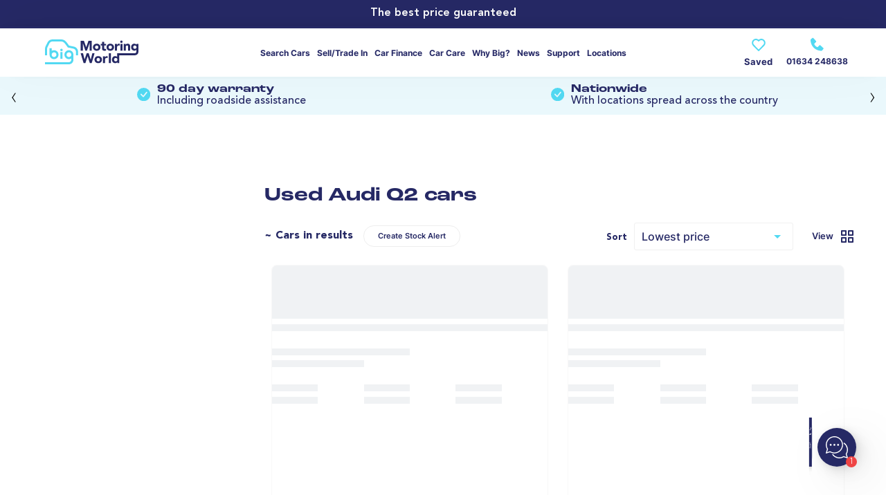

--- FILE ---
content_type: text/html
request_url: https://www.bigmotoringworld.co.uk/used-cars/audi/q2/
body_size: 35784
content:
<!DOCTYPE html>
<html lang="en" xmlns="http://www.w3.org/1999/xhtml" prefix="og: http://ogp.me/ns#">
<head>
<meta http-equiv="Content-Type" content="text/html;">
<meta charset="UTF-8">
<meta name="viewport" content="width=device-width, initial-scale=1.0">
<title>Used Audi Q2 Cars for Sale | Second Hand Audi Q2 | Big Motoring World</title>
<link rel="stylesheet" href="https://cdn.jsdelivr.net/gh/orestbida/cookieconsent@v2.9.1/dist/cookieconsent.css" media="print" onload="this.media='all'">
<link rel="stylesheet" href="//cdn.jsdelivr.net/npm/placeholder-loading/dist/css/placeholder-loading.min.css" media="print" onload="this.media='all'">
<link rel="stylesheet" href="/static-20260120.1/css/main.css" media="print" onload="this.media='all'">
<link rel="stylesheet" href="/static-20260120.1/css/StoryBlok.css" media="print" onload="this.media='all'">
<link rel="stylesheet" href="/statics/css/plugins/animate.min.css" media="print" onload="this.media='all'">
<link rel="stylesheet" href="//cdnjs.cloudflare.com/ajax/libs/tiny-slider/2.9.4/tiny-slider.min.css" media="print" onload="this.media='all'">
<link rel="stylesheet" href="/static-20260120.1/css/?internal-page=Search%2FSearch" media="print" onload="this.media='all'">
<link rel="preconnect" href="https://cdn.jsdelivr.net/gh/orestbida/cookieconsent@v2.9.1/dist/cookieconsent.css" />
<link rel="preconnect" href="//cdn.jsdelivr.net/npm/placeholder-loading/dist/css/placeholder-loading.min.css" />
<link rel="preconnect" href="/static-20260120.1/css/main.css" />
<link rel="preconnect" href="/static-20260120.1/css/StoryBlok.css" />
<link rel="preconnect" href="/statics/css/plugins/animate.min.css" />
<link rel="preconnect" href="//cdnjs.cloudflare.com/ajax/libs/tiny-slider/2.9.4/tiny-slider.min.css" />
<link rel="preconnect" href="/static-20260120.1/css/?internal-page=Search%2FSearch" />
<link rel="stylesheet" href="https://cdn.jsdelivr.net/gh/orestbida/cookieconsent@v2.9.1/dist/cookieconsent.css" />
<link rel="stylesheet" href="//cdn.jsdelivr.net/npm/placeholder-loading/dist/css/placeholder-loading.min.css" />
<link rel="stylesheet" href="/static-20260120.1/css/main.css" />
<link rel="stylesheet" href="/static-20260120.1/css/StoryBlok.css" />
<link rel="stylesheet" href="/statics/css/plugins/animate.min.css" />
<link rel="stylesheet" href="//cdnjs.cloudflare.com/ajax/libs/tiny-slider/2.9.4/tiny-slider.min.css" />
<link rel="stylesheet" href="/static-20260120.1/css/?internal-page=Search%2FSearch" />
<script src="https://www.youtube.com/iframe_api"></script>
<script src="//cdnjs.cloudflare.com/ajax/libs/tiny-slider/2.9.4/min/tiny-slider.js"></script>
<script src="https://maps.googleapis.com/maps/api/js?key=AIzaSyD8pB9SYDozQPl0XrKmOpCOCzgRseB4cX0&libraries=geometry"></script>
<script defer src="//cdn.jsdelivr.net/npm/babel-polyfill/dist/polyfill.min.js"></script>
<script defer src="/static-20260120.1/js/plugins/Sweetalert2.min.js"></script>
<script defer src="/static-20260120.1/js/plugins/SweetAlert.js"></script>
<script defer src="//cdn.jsdelivr.net/npm/storyblok-js-client@4.5.2/dist/es5/rich-text-resolver.standalone.js"></script>
<script defer src="/static-20260120.1/js/StoryBlok/finance-calculator.js"></script>
<script defer src="/static-20260120.1/js/googleMapsForSalesSites.js"></script>
<script defer src="/static-20260120.1/js/StoryBlok.js"></script>
<script defer src="/statics/js/plugins/fslightbox.min.js"></script>
<script defer src="/static-20260120.1/js/plugins/cookieconsent-292.js"></script>
<script defer src="//www.googletagmanager.com/gtag/js?id=UA-36240650-1"></script>
<script defer src="/static-20260120.1/js/plugins-all-pages/1popper.min.js"></script>
<script defer src="/static-20260120.1/js/plugins-all-pages/2tippy.min.js"></script>
<script defer src="/static-20260120.1/js/plugins-all-pages/lozad.js"></script>
<script defer src="/static-20260120.1/js/API/StockAPI.js"></script>
<script defer src="/static-20260120.1/js/API/RegisterAPI.js"></script>
<script defer src="/static-20260120.1/js/API/JobsAPI.js"></script>
<script defer src="/static-20260120.1/js/API/CustomersAPI.js"></script>
<script defer src="/static-20260120.1/js/API/SitesAPI.js"></script>
<script defer src="/static-20260120.1/js/API.js"></script>
<script defer src="https://cdn.jsdelivr.net/npm/libphonenumber-js@1.12.23/bundle/libphonenumber-max.js"></script>
<script defer src="/static-20260120.1/js/components.js"></script>
<script defer src="/static-20260120.1/js/?internal-page=Search%2FSearch"></script>
<script async="true" src="https://cdn.visitor.chat/vc-loader.min.js"></script>
<script async="true" src="/static-20260120.1/js/plugins/trustpilot.min.js"></script>
<script async="true" src="//dynamic.criteo.com/js/ld/ld.js?a=24054"></script>
<link rel="icon" type="image/svg+xml" href="/favicon.svg" />
<link rel="alternate icon" href="/favicon.ico" />
<meta http-equiv="Accept-CH" content="DPR, Width" />
<meta name="viewport" content="width=device-width, initial-scale=1, maximum-scale=1" />
<meta name="facebook-domain-verification" content="up1pzlnhbpjm8vsimnk2ce0ja3awt3" />
<script>function generateUUID(){var x=new Date().getTime().toString(16).slice(1);return"xxxx-xxxx-4xxx-yxxx-xzx".replace(/[xy]/g,function(x){var e=16*Math.random()|0;return(v="x"==x?e:3&e|8).toString(16)}).replace(/[z]/,x)}</script>
<link rel="canonical" href="https://www.bigmotoringworld.co.uk/used-cars/audi/q2/">
<meta name="description" content="Browse our full range of used and nearly new Audi Q2 models to find the car you&#39;ve been looking for. Exceptional quality, service and best value guaranteed!" />
<meta property="og:description" content="Browse our full range of used and nearly new Audi Q2 models to find the car you&#39;ve been looking for. Exceptional quality, service and best value guaranteed!" />
<meta name="twitter:description" content="Browse our full range of used and nearly new Audi Q2 models to find the car you&#39;ve been looking for. Exceptional quality, service and best value guaranteed!" />
<meta name="twitter:card" content="summary_large_image" />
<meta name="twitter:site" content="@BigMotoringWrld" />
<meta property="og:image" content="https://ik.imagekit.io/awgxmxfhhhr/BIG-MW_Showroom-external_mockup_f3IkskxhXm.png?updatedAt=1639006088062&tr=w-400,fo-auto" />
<meta name="twitter:image" content="https://ik.imagekit.io/awgxmxfhhhr/BIG-MW_Showroom-external_mockup_f3IkskxhXm.png?updatedAt=1639006088062&tr=w-400,fo-auto" />
<link rel="sitemap" type="application/xml" href="/sitemap.xml" />
<meta http-equiv="x-ua-compatible" content="ie=edge" />
<meta property="og:title" content="Used Audi Q2 Cars for Sale | Second Hand Audi Q2 | Big Motoring World" />
<meta name="twitter:url" content="https://www.bigmotoringworld.co.uk/used-cars/audi/q2/" />
<meta property="og:url" content="https://www.bigmotoringworld.co.uk/used-cars/audi/q2/" />
<meta property="og:type" content="website" />
</head>
<body>
<div ID="hidden-info-div" style="display: none;" cachebust="static-20260120.1" compulsoryRetailCustomerFee="300" sort="low-price" make="audi" model="q2" currentPage="0"></div><div class="modal" ID="admin-fee-modal"><div class="pseudo-h4"></div><p></p><a class="btn close-modal-button flat no-border">×</a><div class="modal-content"><div class="admin-modal-header-wrapper"><div class="big-motoring-world-logo"><img src="/statics/images/logo.svg" alt="Big Motoring World"></img></div><div class="admin-modal-title-wrapper">Up to 95% of our cars are priced below market value<div class="admin-modaltitle-subtitle">Saving customers up to £3,000 compared to other dealers</div></div></div><div class="admin-modal-body-wrapper"><div class="admin-modal-body-header">How our administration fees work</div><ul class="admin-modal-body-list"><li>All retail customers pay a compulsory admin fee of £300*.</li><li>For customers who have previously purchased from Big Motoring World within the last 24 months, a reduced admin fee will apply of £150*.</li><li>Trade sales customers and customers exporting vehicles overseas will pay a compulsory admin fee of £650.</li><li>*Excludes trade sales customers and customers exporting vehicles overseas.</li></ul></div></div></div><div><a class="skinny-banner" href="/best-price-guaranteed/" style="background-color: #262966"><div class="inner-banner-centre" style="color: #ffffff">The best price guaranteed</div><div class="inner-banner-right" style="color: #ffffff"></div></a><nav class="menu mega-menu-hoverable" ID="mini-top-menu"><a href="/">Why Big?</a><a href="/">News & Advice</a><a href="/contact-us/">Contact us</a></nav><div class="mega-menu-modal" ID="browse"><div class="content"><div class="flex cols-2"><div class="flex cols-2 make-model-section"><div><div class="pseudo-h3">Popular makes</div><div class="flex cols-1 make-flex"><a class="btn secondary flat no-border" href="/used-cars/audi/">Audi</a><a class="btn secondary flat no-border" href="/used-cars/bmw/">BMW</a><a class="btn secondary flat no-border" href="/used-cars/ford/">Ford</a><a class="btn secondary flat no-border" href="/used-cars/honda/">Honda</a><a class="btn secondary flat no-border" href="/used-cars/land-rover/">Land Rover</a><a class="btn secondary flat no-border" href="/used-cars/mercedes-benz/">Mercedes-Benz</a><a class="btn secondary flat no-border" href="/used-cars/toyota/">Toyota</a><a class="btn secondary flat no-border" href="/used-cars/volkswagen/">Volkswagen</a></div></div><div><div class="pseudo-h3">Popular models</div><div class="flex cols-3 model-flex"><a class="btn secondary flat no-border" href="/used-cars/tesla/model-3/">Tesla Model 3</a><a class="btn secondary flat no-border" href="/used-cars/mg/mg-hs/">MG MG HS</a><a class="btn secondary flat no-border" href="/used-cars/tesla/model-y/">Tesla Model Y</a><a class="btn secondary flat no-border" href="/used-cars/hyundai/kona/">Hyundai KONA</a><a class="btn secondary flat no-border" href="/used-cars/kia/sportage/">Kia Sportage</a><a class="btn secondary flat no-border" href="/used-cars/audi/a3/">Audi A3</a><a class="btn secondary flat no-border" href="/used-cars/volkswagen/golf/">Volkswagen Golf</a><a class="btn secondary flat no-border" href="/used-cars/polestar/polestar-2/">Polestar Polestar 2</a><a class="btn secondary flat no-border" href="/used-cars/volvo/xc40/">Volvo XC40</a><a class="btn secondary flat no-border" href="/used-cars/mercedes-benz/a-class/">Mercedes A Class</a><a class="btn secondary flat no-border" href="/used-cars/kia/niro/">Kia Niro</a><a class="btn secondary flat no-border" href="/used-cars/nissan/qashqai/">Nissan Qashqai</a><a class="btn secondary flat no-border" href="/used-cars/ford/puma/">Ford Puma</a><a class="btn secondary flat no-border" href="/used-cars/volkswagen/id.3/">Volkswagen ID.3</a><a class="btn secondary flat no-border" href="/used-cars/mercedes-benz/cla/">Mercedes CLA</a><a class="btn secondary flat no-border" href="/used-cars/hyundai/tucson/">Hyundai TUCSON</a></div></div></div><div class="guide-section"><div class="pseudo-h3">Guides</div><img class="lozad" data-src="https://ik.imagekit.io/awgxmxfhhhr/DSC05643_Nwy8hzqKSA.jpg?updatedAt=1639004202959&tr=h-120,w-358,fo-auto"></img><div class="link-holder flex"><a class="btn secondary flat no-border" href="/electric/">Used Electric Car Guide</a><a class="btn secondary flat no-border" href="/finance/">Calculate my monthly budget</a><a class="btn secondary flat no-border" href="/part-exchange/">How much is my car worth?</a><a class="btn secondary flat no-border" href="/car-advice/">Read our buying guides</a></div></div><div class="divider"></div><div class="button-section"><a class="btn primary" href="/used-cars/">Search all 7,414 cars</a></div></div></div></div><div class="mega-menu-modal" ID="sell"><div class="content"><div class="flex cols-3"><a class="px-section" href="/part-exchange/"><div class="pseudo-h3">Part Exchange</div><div class="explanation">Swap your old car for new in one easy transaction. See how much your car’s worth online.</div></a><a class="sell-section" href="/sell-my-car/"><div class="pseudo-h3">Sell my Car</div><div class="explanation">Looking to sell your car? We buy any car too. Find out how much your car’s worth in an instant.</div></a></div></div></div><div class="mega-menu-modal" ID="finance"><div class="content"><div class="flex cols-3"><a class="nav-budget-section" href="/finance/"><div class="pseudo-h3">Calculate your Budget</div><div class="explanation">Use our finance calculator to work out your monthly payments, based on our HP finance product. Work out your eligibility too, without affecting your credit score.</div></a><a class="pcp-section" href="/finance/pcp/"><div class="pseudo-h3">PCP Finance</div><div class="explanation">Discover Personal Contract Purchase, the finance product designed to reduce your monthly payments, with an option for ownership at the end of your term.</div></a><a class="hp-section" href="/finance/hp/"><div class="pseudo-h3">HP Finance</div><div class="explanation">If car ownership is important to you, you may prefer our HP finance product. With no mileage limits or optional final payments, our HP finance product is quick and easy.</div></a></div></div></div><div class="mega-menu-modal" ID="care"><div class="content"><div class="flex cols-3"><a class="care-warranty-section" href="/car-care/standard-warranty/"><div class="pseudo-h3">90 Day Warranty</div><div class="explanation">Find out how our standard 90-day warranty gives you peace of mind, as soon as you leave one of our forecourts.</div></a><a class="care-warranty-section" href="/car-care/extended-warranty/"><div class="pseudo-h3">Extended Warranty</div><div class="explanation">Extend the protection provided by our standard warranty to give you cover as your car’s age and mileage increases over time.</div></a><a class="care-warranty-section" href="/car-care/gardx/"><div class="pseudo-h3">GardX Protect GX Graphene </div><div class="explanation">Protect your car with revolutionary paint protection. GX2 Graphene leverages the natural assets of graphene, to keep your car looking pristine.</div></a><a class="care-warranty-section" href="/car-care/gomaintain/"><div class="pseudo-h3">GoMaintain</div><div class="explanation">Scuffs, scrapes, damage and dents. It happens to the best of us. Protect yourself with our GoMaintain product and keep your vehicle looking its best for longer.</div></a><a class="temp-car-insurance-section" href="/car-care/temporary-car-insurance/"><div class="pseudo-h3">Car Insurance</div><div class="explanation">After you’ve purchased a car from us, you’ll have to start thinking about annual insurance for when you’re on the road. That’s why we’ve paired with Confused.com for annual car insurance.</div></a><a class="tyre-and-alloy-section" href="/car-care/tyre-alloy-protect/"><div class="pseudo-h3">Tyre & Alloy Protect</div><div class="explanation">It’s easy to damage your rims from curbs and potholes. Keep your alloys looking good as new should you get any scuffs or scrapes with our Tyre & Alloy Protection plan.</div></a></div></div></div><div class="mega-menu-modal" ID="why-big"><div class="content"><div class="flex cols-3"><a class="big-value-section" href="/big-value/"><div class="pseudo-h3">BIG on Value</div><div class="explanation">Save BIG with below market prices that are completely haggle-free. We check leading car marketplaces daily to ensure our cars always come out on top.</div></a><a class="big-choice-section" href="/big-choice/"><div class="pseudo-h3">BIG on Choice</div><div class="explanation">Why visit 5 dealerships, when you could visit just 1? We stock thousands of cars from the UK’s favourite car brands so you can do all your car shopping under one roof.</div></a><a class="big-quality-section" href="/big-quality/"><div class="pseudo-h3">BIG on Quality</div><div class="explanation">We don’t take half measures when it comes to ensuring the highest quality standards are met and that’s why our cars undergo a thorough 200-point check before ever reaching the forecourt.</div></a><a class="big-awards-section" href="/big-awards/"><div class="pseudo-h3">BIG on Awards</div><div class="explanation">Each year, we’ve been recognised by leading automotive publications for the service we provide to our customers. Check out the latest award wins added to our trophy cabinet.</div></a><a class="big-service-section" href="/big-service/"><div class="pseudo-h3">BIG on Service</div><div class="explanation">We like to do the running around for you. Find out more about the service you can expect when you visit one of Big Motoring World’s car supermarkets.</div></a><a class="big-trust-section" href="/big-trust/"><div class="pseudo-h3">BIG on Trust</div><div class="explanation">We know the importance of customer trust. Offering consistently high service alongside transparent, competitive pricing and thorough vehicle inspections to provide a reliable and satisfying experience.</div></a></div></div></div><div class="mega-menu-modal" ID="news-advice"><div class="content"><div class="flex cols-3"><div class="big-news-section news-section"><a class="list-element-link" href="/news/"><div class="pseudo-h3">BIG News</div><img class="lozad" data-src="https://a.storyblok.com/f/150807/1370x500/e831a7e987/big-motoring-world-byd-banner.jpg"></img></a><a class="list-element-link" href="/news/byd-tops-global-ev-market/"><div><div class="explanation">BYD tops global EV market</div></div></a><a class="list-element-link" href="/news/enter-the-big-christmas-giveaway/"><div><div class="explanation">Enter the Big Christmas Giveaway!</div></div></a><a class="list-element-link" href="/news/so-long-old-friend-ford-focus-production-comes-to-an-end/"><div><div class="explanation">So long, old friend… Ford Focus ...</div></div></a><a class="list-element-link" href="/news/big-motoring-world-and-nene-park-join-forces-to-protect-peterborough-s-green-spaces/"><div><div class="explanation">Big Motoring World and Nene Park join ...</div></div></a><a class="list-element-link" href="/news/5-benefits-of-electric-vehicles-and-why-to-switch/"><div><div class="explanation">5 Benefits of Electric Vehicles and Why ...</div></div></a></div><div class="reviews-section news-section"><a class="list-element-link" href="/car-advice/"><div class="pseudo-h3">Car Reviews</div><img class="lozad" data-src="https://a.storyblok.com/f/150807/504x311/e7a06f6805/big-motoring-world-jaguar-f-pace-svr-review-on-the-road.jpg"></img></a><a class="list-element-link" href="/car-advice/jaguar-f-pace-svr-review/"><div><div class="explanation">Jaguar F-Pace SVR review</div></div></a><a class="list-element-link" href="/car-advice/our-top-6-most-reliable-used-cars-under-10-000/"><div><div class="explanation">Our Top 6 Most Reliable Used Cars Under £10,000</div></div></a><a class="list-element-link" href="/car-advice/how-to-inspect-a-used-car-before-buying/"><div><div class="explanation">How to inspect a used car before buying</div></div></a><a class="list-element-link" href="/car-advice/top-10-suvs-for-families-in-2025/"><div><div class="explanation">Top 10 SUVs for Families in 2025</div></div></a><a class="list-element-link" href="/car-advice/most-popular-cars-in-the-uk/"><div><div class="explanation">Most Popular Cars in the UK</div></div></a></div><div class="faq-section news-section"><a class="list-element-link" href="/faq/"><div class="pseudo-h3">FAQs</div></a><a class="list-element-link" href="/faq/#can-i-drive"><div><div class="pseudo-h6">Can I drive away on the same day?</div><div class="explanation">Yes. All of our vehicles are prepped and ready to drive away on the same day.</div></div></a><a class="list-element-link" href="/faq/#what-do-i-need"><div><div class="pseudo-h6">What do I need to bring when buying a car?</div><div class="explanation">To test drive and buy a car, you’ll need to bring your driving license. Should you decide to also fund your purchase with one of our lenders, you may also require a secondary form of ID, such as a passport.</div></div></a></div></div></div></div><div class="mega-menu-modal" ID><div class="content"></div></div><div class="mega-menu-modal" ID="contact-us"><div class="content"><div class="flex cols-2"><div class="flex cols-2 sites-section"><div><div class="pseudo-h3">Our branches</div><div class="flex cols-3 model-flex"><a class="btn secondary flat no-border" href="/contact-us/blue-bell-hill/">Blue Bell Hill</a><a class="btn secondary flat no-border" href="/contact-us/camberley/">Camberley</a><a class="btn secondary flat no-border" href="/contact-us/cannock/">Cannock</a><a class="btn secondary flat no-border" href="/contact-us/enfield/">Enfield</a><a class="btn secondary flat no-border" href="/contact-us/leeds/">Leeds</a><a class="btn secondary flat no-border" href="/contact-us/norwich/">Norwich</a><a class="btn secondary flat no-border" href="/contact-us/peterborough/">Peterborough</a><a class="btn secondary flat no-border" href="/contact-us/sheffield/">Sheffield</a><a class="btn secondary flat no-border" href="/contact-us/west-malling/">West Malling</a><a class="btn secondary flat no-border" href="/contact-us/wimbledon/">Wimbledon</a></div></div><div><div class="pseudo-h3">Support locations</div><div class="flex cols-1 make-flex"><a class="btn secondary flat no-border" href="/contact-us/snodland/">After sales centre (Snodland)</a><a class="btn secondary flat no-border" href="/contact-us/gillingham/">Gillingham Head Office</a><a class="btn secondary flat no-border" href="/contact-us/national-prep-centre/">National Preparation Centre</a></div></div></div><div class="guide-section"><div class="pseudo-h3">Careers</div><img class="lozad" data-src="/statics/images/careers/Careers.png"></img><div class="link-holder flex"><a class="btn secondary flat no-border" href="/careers/">Active vacancies</a><a class="btn secondary flat no-border" href="/careers/#anchor-why-big">Why work for big?</a></div></div><div class="divider"></div><div class="button-section"><a class="btn primary" href="/contact-us/">View all locations</a></div></div></div></div><nav class="menu mega-menu-hoverable mega-menu-hoverable" ID="mega-menu"><a href="/"><img class="logo" src="/static-20260120.1/images/logo.svg" alt="big motoring world logo" width="135" height="36"></img></a><a class="triggers-mega-menu" href="/used-cars/" mega-menu="browse">Search cars</a><a class="triggers-mega-menu" href="/part-exchange/" mega-menu="sell">Sell/Trade In</a><a class="triggers-mega-menu" href="/finance/" mega-menu="finance">Car Finance</a><a class="triggers-mega-menu" href="/car-care/" mega-menu="care">Car care</a><a class="triggers-mega-menu" href="/why-big/" mega-menu="why-big">Why Big?</a><a class="triggers-mega-menu" href="/news/" mega-menu="news-advice">News</a><a class="triggers-mega-menu" href="/customer-support/" mega-menu>Support</a><a class="triggers-mega-menu" href="/contact-us/" mega-menu="contact-us">Locations</a><div class="right-menu"><a class="btn secondary unloved love-menu-button flat no-border" href="/shortlist/">Saved<div class="icon-holder"><img class="lozad" data-src="/statics/images/icons/love-fixed.svg"></img></div></a><div class="call-button"><img src="/statics/images/icons/call.svg"><a class="InfinityNumber" href="tel:+441634248638">01634 248638</a></img></div></div></nav><nav class="menu" ID="mobile-top-menu"><a href="/"><img class="logo" src="/static-20260120.1/images/logo.svg" alt="big motoring world logo" width="135" height="36"></img></a><a class="btn flat no-border" ID="mobile-menu-button"><img src="/static-20260120.1/images/icons/menu.svg" alt="menu"></img></a><a class="btn InfinityNumber flat no-border" ID="mobile-phone-menu-button" href="tel:01634248638"><img src="/static-20260120.1/images/icons/call.svg" alt="call"></img></a><a class="btn secondary unloved love-menu-button flat no-border" href="/shortlist/">Saved<div class="icon-holder"><img class="lozad" data-src="/statics/images/icons/love-fixed.svg"></img></div></a></nav><div ID="mobile-slideout-nav"><div class="header"><a class="" href="/"><img class="lozad" data-src="/static-20260120.1/images/logo.svg" alt="big motoring world logo" width="130" height="35"></img></a><a class="btn secondary flat no-border" ID="close-mobile-slideout-nav">×</a></div><div class="accordion-wrapper" ID="slideout-accordion"><div class="accordion-option"><div class="header trigger-accordion">Browse cars</div><div class="body"><div><a class="btn primary large rounded" href="/used-cars/">Browse all cars</a><div class="pseudo-h3">Popular makes</div><a class="btn secondary flat no-border" href="/used-cars/audi/">Audi</a><a class="btn secondary flat no-border" href="/used-cars/bmw/">BMW</a><a class="btn secondary flat no-border" href="/used-cars/ford/">Ford</a><a class="btn secondary flat no-border" href="/used-cars/honda/">Honda</a><a class="btn secondary flat no-border" href="/used-cars/land-rover/">Land Rover</a><a class="btn secondary flat no-border" href="/used-cars/mercedes-benz/">Mercedes-Benz</a><div class="pseudo-h3">Popular models</div><a class="btn secondary flat no-border" href="/used-cars/tesla/model-3/">Tesla Model 3</a><a class="btn secondary flat no-border" href="/used-cars/mg/mg-hs/">MG MG HS</a><a class="btn secondary flat no-border" href="/used-cars/tesla/model-y/">Tesla Model Y</a><a class="btn secondary flat no-border" href="/used-cars/hyundai/kona/">Hyundai KONA</a><a class="btn secondary flat no-border" href="/used-cars/kia/sportage/">Kia Sportage</a><a class="btn secondary flat no-border" href="/used-cars/audi/a3/">Audi A3</a><a class="btn secondary flat no-border" href="/used-cars/volkswagen/golf/">Volkswagen Golf</a><a class="btn secondary flat no-border" href="/used-cars/polestar/polestar-2/">Polestar Polestar 2</a><a class="btn secondary flat no-border" href="/used-cars/volvo/xc40/">Volvo XC40</a><a class="btn secondary flat no-border" href="/used-cars/mercedes-benz/a-class/">Mercedes A Class</a></div></div></div><div class="accordion-option"><div class="header trigger-accordion">Sell My Car</div><div class="body"><div class="flex cols-3"><a class="px-section" href="/part-exchange/"><div class="pseudo-h3">Part Exchange</div><div class="explanation">Swap your old car for new in one easy transaction. See how much your car’s worth online.</div></a><a class="sell-section" href="/sell-my-car/"><div class="pseudo-h3">Sell my Car</div><div class="explanation">Looking to sell your car? We buy any car too. Find out how much your car’s worth in an instant.</div></a></div></div></div><div class="accordion-option"><div class="header trigger-accordion">Car Finance</div><div class="body"><div class="flex cols-3"><a class="nav-budget-section" href="/finance/"><div class="pseudo-h3">Calculate your Budget</div><div class="explanation">Use our finance calculator to work out your monthly payments, based on our HP finance product. Work out your eligibility too, without affecting your credit score.</div></a><a class="pcp-section" href="/finance/pcp/"><div class="pseudo-h3">PCP Finance</div><div class="explanation">Discover Personal Contract Purchase, the finance product designed to reduce your monthly payments, with an option for ownership at the end of your term.</div></a><a class="hp-section" href="/finance/hp/"><div class="pseudo-h3">HP Finance</div><div class="explanation">If car ownership is important to you, you may prefer our HP finance product. With no mileage limits or optional final payments, our HP finance product is quick and easy.</div></a></div></div></div><div class="accordion-option"><div class="header trigger-accordion">Car Care</div><div class="body"><div class="flex cols-3"><a class="care-warranty-section" href="/car-care/standard-warranty/"><div class="pseudo-h3">90 Day Warranty</div><div class="explanation">Find out how our standard 90-day warranty gives you peace of mind, as soon as you leave one of our forecourts.</div></a><a class="care-warranty-section" href="/car-care/extended-warranty/"><div class="pseudo-h3">Extended Warranty</div><div class="explanation">Extend the protection provided by our standard warranty to give you cover as your car’s age and mileage increases over time.</div></a><a class="care-warranty-section" href="/car-care/gardx/"><div class="pseudo-h3">GardX Protect GX Graphene </div><div class="explanation">Protect your car with revolutionary paint protection. GX2 Graphene leverages the natural assets of graphene, to keep your car looking pristine.</div></a><a class="care-warranty-section" href="/car-care/gomaintain/"><div class="pseudo-h3">GoMaintain</div><div class="explanation">Scuffs, scrapes, damage and dents. It happens to the best of us. Protect yourself with our GoMaintain product and keep your vehicle looking its best for longer.</div></a><a class="temp-car-insurance-section" href="/car-care/temporary-car-insurance/"><div class="pseudo-h3">Car Insurance</div><div class="explanation">After you’ve purchased a car from us, you’ll have to start thinking about annual insurance for when you’re on the road. That’s why we’ve paired with Confused.com for annual car insurance.</div></a><a class="tyre-and-alloy-section" href="/car-care/tyre-alloy-protect/"><div class="pseudo-h3">Tyre & Alloy Protect</div><div class="explanation">It’s easy to damage your rims from curbs and potholes. Keep your alloys looking good as new should you get any scuffs or scrapes with our Tyre & Alloy Protection plan.</div></a></div></div></div><div class="accordion-option"><div class="header trigger-accordion">Why Big?</div><div class="body"><div class="flex cols-3"><a class="big-value-section" href="/big-value/"><div class="pseudo-h3">BIG on Value</div><div class="explanation">Save BIG with below market prices that are completely haggle-free. We check leading car marketplaces daily to ensure our cars always come out on top.</div></a><a class="big-choice-section" href="/big-choice/"><div class="pseudo-h3">BIG on Choice</div><div class="explanation">Why visit 5 dealerships, when you could visit just 1? We stock thousands of cars from the UK’s favourite car brands so you can do all your car shopping under one roof.</div></a><a class="big-quality-section" href="/big-quality/"><div class="pseudo-h3">BIG on Quality</div><div class="explanation">We don’t take half measures when it comes to ensuring the highest quality standards are met and that’s why our cars undergo a thorough 200-point check before ever reaching the forecourt.</div></a><a class="big-awards-section" href="/big-awards/"><div class="pseudo-h3">BIG on Awards</div><div class="explanation">Each year, we’ve been recognised by leading automotive publications for the service we provide to our customers. Check out the latest award wins added to our trophy cabinet.</div></a><a class="big-service-section" href="/big-service/"><div class="pseudo-h3">BIG on Service</div><div class="explanation">We like to do the running around for you. Find out more about the service you can expect when you visit one of Big Motoring World’s car supermarkets.</div></a><a class="big-trust-section" href="/big-trust/"><div class="pseudo-h3">BIG on Trust</div><div class="explanation">We know the importance of customer trust. Offering consistently high service alongside transparent, competitive pricing and thorough vehicle inspections to provide a reliable and satisfying experience.</div></a></div></div></div><div class="accordion-option"><div class="header trigger-accordion">News & advice</div><div class="body"><div class="flex cols-3"><div class="big-news-section news-section"><a class="list-element-link" href="/news/"><div class="pseudo-h3">BIG News</div><img class="lozad" data-src="https://a.storyblok.com/f/150807/1370x500/e831a7e987/big-motoring-world-byd-banner.jpg"></img></a><a class="list-element-link" href="/news/byd-tops-global-ev-market/"><div><div class="explanation">BYD tops global EV market</div></div></a><a class="list-element-link" href="/news/enter-the-big-christmas-giveaway/"><div><div class="explanation">Enter the Big Christmas Giveaway!</div></div></a><a class="list-element-link" href="/news/so-long-old-friend-ford-focus-production-comes-to-an-end/"><div><div class="explanation">So long, old friend… Ford Focus ...</div></div></a><a class="list-element-link" href="/news/big-motoring-world-and-nene-park-join-forces-to-protect-peterborough-s-green-spaces/"><div><div class="explanation">Big Motoring World and Nene Park join ...</div></div></a><a class="list-element-link" href="/news/5-benefits-of-electric-vehicles-and-why-to-switch/"><div><div class="explanation">5 Benefits of Electric Vehicles and Why ...</div></div></a></div><div class="reviews-section news-section"><a class="list-element-link" href="/car-advice/"><div class="pseudo-h3">Car Reviews</div><img class="lozad" data-src="https://a.storyblok.com/f/150807/504x311/e7a06f6805/big-motoring-world-jaguar-f-pace-svr-review-on-the-road.jpg"></img></a><a class="list-element-link" href="/car-advice/jaguar-f-pace-svr-review/"><div><div class="explanation">Jaguar F-Pace SVR review</div></div></a><a class="list-element-link" href="/car-advice/our-top-6-most-reliable-used-cars-under-10-000/"><div><div class="explanation">Our Top 6 Most Reliable Used Cars Under £10,000</div></div></a><a class="list-element-link" href="/car-advice/how-to-inspect-a-used-car-before-buying/"><div><div class="explanation">How to inspect a used car before buying</div></div></a><a class="list-element-link" href="/car-advice/top-10-suvs-for-families-in-2025/"><div><div class="explanation">Top 10 SUVs for Families in 2025</div></div></a><a class="list-element-link" href="/car-advice/most-popular-cars-in-the-uk/"><div><div class="explanation">Most Popular Cars in the UK</div></div></a></div><div class="faq-section news-section"><a class="list-element-link" href="/faq/"><div class="pseudo-h3">FAQs</div></a><a class="list-element-link" href="/faq/#can-i-drive"><div><div class="pseudo-h6">Can I drive away on the same day?</div><div class="explanation">Yes. All of our vehicles are prepped and ready to drive away on the same day.</div></div></a><a class="list-element-link" href="/faq/#what-do-i-need"><div><div class="pseudo-h6">What do I need to bring when buying a car?</div><div class="explanation">To test drive and buy a car, you’ll need to bring your driving license. Should you decide to also fund your purchase with one of our lenders, you may also require a secondary form of ID, such as a passport.</div></div></a></div></div></div></div><div class="accordion-option"><div class="header trigger-accordion">Support</div><div class="body"><div class="flex cols-2"><a class="" href="/customer-support/"><div class="pseudo-h3">Support</div><div class="explanation">We're committed to providing the highest level of care to all our customers.</div></a></div></div></div><div class="accordion-option"><div class="header trigger-accordion">Locations</div><div class="body"><div class="flex cols-2"><div class="flex cols-2 sites-section"><div><div class="pseudo-h3">Our branches</div><div class="flex cols-3 model-flex"><a class="btn secondary flat no-border" href="/contact-us/blue-bell-hill/">Blue Bell Hill</a><a class="btn secondary flat no-border" href="/contact-us/camberley/">Camberley</a><a class="btn secondary flat no-border" href="/contact-us/cannock/">Cannock</a><a class="btn secondary flat no-border" href="/contact-us/enfield/">Enfield</a><a class="btn secondary flat no-border" href="/contact-us/leeds/">Leeds</a><a class="btn secondary flat no-border" href="/contact-us/norwich/">Norwich</a><a class="btn secondary flat no-border" href="/contact-us/peterborough/">Peterborough</a><a class="btn secondary flat no-border" href="/contact-us/sheffield/">Sheffield</a><a class="btn secondary flat no-border" href="/contact-us/west-malling/">West Malling</a><a class="btn secondary flat no-border" href="/contact-us/wimbledon/">Wimbledon</a></div></div><div><div class="pseudo-h3">Support locations</div><div class="flex cols-1 make-flex"><a class="btn secondary flat no-border" href="/contact-us/snodland/">After sales centre (Snodland)</a><a class="btn secondary flat no-border" href="/contact-us/gillingham/">Gillingham Head Office</a><a class="btn secondary flat no-border" href="/contact-us/national-prep-centre/">National Preparation Centre</a></div></div></div><div class="guide-section"><div class="pseudo-h3">Careers</div><img class="lozad" data-src="/statics/images/careers/Careers.png"></img><div class="link-holder flex"><a class="btn secondary flat no-border" href="/careers/">Active vacancies</a><a class="btn secondary flat no-border" href="/careers/#anchor-why-big">Why work for big?</a></div></div><div class="divider"></div><div class="button-section"><a class="btn primary" href="/contact-us/">View all locations</a></div></div></div></div></div><a class="btn primary large InfinityNumber rounded" href="tel:01634248638">01634 248638<div class="icon-holder"><img class="lozad" data-src="/static-20260120.1/images/icons/call.svg"></img></div></a></div><div class="advert-section-wrapper"></div><div class="top-adverts-section-wrapper desktop"><div class="top-advert-container"><div class="top-advert-container-wrapper"><div class="top-advert-icon-holder"><img class="svg" src="https://a.storyblok.com/f/150807/x/11e209e49d/check-circle-fill.svg"></img></div><div class="top-advert-title-and-caption-holder"><div class="top-advert-title">90 day warranty</div><div class="top-advert-caption">Including roadside assistance</div></div></div><div class="separator"></div></div><div class="top-advert-container"><div class="top-advert-container-wrapper"><div class="top-advert-icon-holder"><img class="svg" src="https://a.storyblok.com/f/150807/x/11e209e49d/check-circle-fill.svg"></img></div><div class="top-advert-title-and-caption-holder"><div class="top-advert-title">Nationwide</div><div class="top-advert-caption">With locations spread across the country</div></div></div><div class="separator"></div></div><div class="top-advert-container last-child"><div class="top-advert-container-wrapper"><div class="top-advert-icon-holder"><img class="svg" src="https://a.storyblok.com/f/150807/x/11e209e49d/check-circle-fill.svg"></img></div><div class="top-advert-title-and-caption-holder"><div class="top-advert-title">No deposit finance</div><div class="top-advert-caption">No cash upfront? No problem!</div></div></div><div class="separator"></div></div><div class="trustpilot-widget top-advert-trustpilot-widget desktop" data-locale="en-GB" data-template-id="5419b732fbfb950b10de65e5" data-businessunit-id="54354a2d00006400057acdaa" data-style-height="24px" data-style-width="100%" data-theme="light"></div></div><div class="top-adverts-section-wrapper mobile invisible"><div class="top-advert-container"><div class="top-advert-container-wrapper"><div class="top-advert-icon-holder"><img class="svg" src="https://a.storyblok.com/f/150807/x/11e209e49d/check-circle-fill.svg"></img></div><div class="top-advert-title-and-caption-holder"><div class="top-advert-title">90 day warranty</div><div class="top-advert-caption">Including roadside assistance</div></div></div><div class="separator"></div></div><div class="top-advert-container"><div class="top-advert-container-wrapper"><div class="top-advert-icon-holder"><img class="svg" src="https://a.storyblok.com/f/150807/x/11e209e49d/check-circle-fill.svg"></img></div><div class="top-advert-title-and-caption-holder"><div class="top-advert-title">Nationwide</div><div class="top-advert-caption">With locations spread across the country</div></div></div><div class="separator"></div></div><div class="top-advert-container last-child"><div class="top-advert-container-wrapper"><div class="top-advert-icon-holder"><img class="svg" src="https://a.storyblok.com/f/150807/x/11e209e49d/check-circle-fill.svg"></img></div><div class="top-advert-title-and-caption-holder"><div class="top-advert-title">No deposit finance</div><div class="top-advert-caption">No cash upfront? No problem!</div></div></div><div class="separator"></div></div></div><div class="trustpilot-widget top-advert-trustpilot-widget mobile" data-locale="en-GB" data-template-id="5419b732fbfb950b10de65e5" data-businessunit-id="54354a2d00006400057acdaa" data-style-height="24px" data-style-width="100%" data-theme="light"></div><div class="search-start" ID="search-start"></div><div class="flex cols-2 search-wrapper" ID="search-wrapper"><div class="filter-section" ID="filter-section"><a class="btn secondary flat no-border" ID="close-filter-section-button">×</a><div class="pseudo-h3">Search Filters</div><a class="btn secondary flat no-border" ID="clear-filters-button">Clear All<div class="icon-holder"><img class="lozad" data-src="/statics/images/refresh.svg"></img></div></a><div class="breadcrumb-badges-wrapper" ID="filter-breadcrumb-badges-section"></div><div class="accordion-wrapper" ID="filter-accordion"><div class="input-wrapper hidden" search-slug="group1"><label class="label" for="group1-input">group1</label><input class="group1-input" ID="group1-input" type="number" placeholder></input></div><div class="input-wrapper hidden" search-slug="group2"><label class="label" for="group2-input">group2</label><input class="group2-input" ID="group2-input" type="number" placeholder></input></div><div class="accordion-option"><div class="header trigger-accordion shown">Price</div><div class="body shown"><div class="switch-wrapper rounded" ID="price-switch"><div class="switch active" ID="price-switch-1" parentSwitch="price-switch" value="monthly">Pay monthly</div><div class="switch" ID="price-switch-2" parentSwitch="price-switch" value="full">Pay in full</div></div><div class="switch-body" switch="price-switch-1" parentSwitch="price-switch"><div class="flex cols-2 pay-monthly-flex" ID="pay-monthly-container"><div class="input-wrapper"><select id="monthly-budget-select"><option value="-1">Any</option><option value="100">£100</option><option value="150">£150</option><option value="200">£200</option><option value="250">£250</option><option value="300">£300</option><option value="350">£350</option><option value="400">£400</option><option value="450">£450</option><option value="500">£500</option><option value="600">£600</option><option value="700">£700</option><option value="800">£800</option><option value="900">£900</option><option value="1000">£1000</option></select><label for="monthly-budget-select">From</label></div><div class="input-wrapper"><select id="monthly-budget-to-select"><option value="-1">Any</option><option value="100">£100</option><option value="150">£150</option><option value="200">£200</option><option value="250">£250</option><option value="300">£300</option><option value="350">£350</option><option value="400">£400</option><option value="450">£450</option><option value="500">£500</option><option value="600">£600</option><option value="700">£700</option><option value="800">£800</option><option value="900">£900</option><option value="1000">£1000</option></select><label for="monthly-budget-to-select">To</label></div></div></div><div class="switch-body" switch="price-switch-2" parentSwitch="price-switch"><div class="flex cols-2 pay-full-flex" ID="pay-full-container"><div class="input-wrapper"><select id="pay-in-full-select"><option value="-1">Any</option><option value="5500">£5,500</option><option value="6000">£6,000</option><option value="6500">£6,500</option><option value="7000">£7,000</option><option value="7500">£7,500</option><option value="8000">£8,000</option><option value="8500">£8,500</option><option value="9000">£9,000</option><option value="9500">£9,500</option><option value="10000">£10,000</option><option value="11000">£11,000</option><option value="12000">£12,000</option><option value="13000">£13,000</option><option value="14000">£14,000</option><option value="15000">£15,000</option><option value="20000">£20,000</option><option value="25000">£25,000</option><option value="30000">£30,000</option><option value="40000">£40,000</option><option value="50000">£50,000</option><option value="60000">£60,000</option></select><label for="pay-in-full-select">From</label></div><div class="input-wrapper"><select id="pay-in-full-to-select"><option value="-1">Any</option><option value="5500">£5,500</option><option value="6000">£6,000</option><option value="6500">£6,500</option><option value="7000">£7,000</option><option value="7500">£7,500</option><option value="8000">£8,000</option><option value="8500">£8,500</option><option value="9000">£9,000</option><option value="9500">£9,500</option><option value="10000">£10,000</option><option value="11000">£11,000</option><option value="12000">£12,000</option><option value="13000">£13,000</option><option value="14000">£14,000</option><option value="15000">£15,000</option><option value="20000">£20,000</option><option value="25000">£25,000</option><option value="30000">£30,000</option><option value="40000">£40,000</option><option value="50000">£50,000</option><option value="60000">£60,000</option></select><label for="pay-in-full-to-select">To</label></div></div></div><div class="price-checkbox-holder"></div><div class="input-wrapper checkbox"><label class="label" for="hide-cars-no-images-checkbox">Show cars in preparation</label><input class="show-in-prep-checkbox" ID="hide-cars-no-images-checkbox" type="checkbox" placeholder></input></div><div class="input-wrapper checkbox" search-slug="Price Reduced"><label class="label" for="price-reduced-search-checkbox">Price Reduced</label><input class="price-reduced-checkbox" ID="price-reduced-search-checkbox" type="checkbox" placeholder></input></div><div class="input-wrapper checkbox" search-slug="VAT Qualifying"><label class="label" for="vat-qualifying-search-checkbox">VAT Qualifying</label><input class="vat-qualifying-checkbox" ID="vat-qualifying-search-checkbox" type="checkbox" placeholder></input></div><div class="input-wrapper checkbox" search-slug="tags"><label class="label" for="tag-22-search-checkbox">£750 deposit contribution</label><input class="tag-checkbox" ID="tag-22-search-checkbox" tag="£750 deposit contribution" type="checkbox" placeholder></input></div><div class="input-wrapper checkbox hidden" search-slug="tags"><label class="label" for="tag-26-search-checkbox">Winter Sale</label><input class="tag-checkbox" ID="tag-26-search-checkbox" tag="Winter Sale" type="checkbox" placeholder></input></div></div><img class="lozad icon" data-src="/static-20260120.1/images/icons/price.svg"></img></div><div class="accordion-option" ID="make-and-model-option"><div class="header trigger-accordion shown">Make and Model</div><div class="body shown"><div class="input-wrapper"><select id="make-select"><option value="-1">Any</option><option value="abarth" make="Abarth" count="3">Abarth (3)</option><option value="alfa romeo" make="Alfa Romeo" count="2">Alfa Romeo (2)</option><option value="audi" make="Audi" count="525" selected="selected">Audi (525)</option><option value="bmw" make="BMW" count="480">BMW (480)</option><option value="byd" make="BYD" count="11">BYD (11)</option><option value="citroen" make="Citroen" count="169">Citroen (169)</option><option value="cupra" make="CUPRA" count="93">CUPRA (93)</option><option value="dacia" make="Dacia" count="50">Dacia (50)</option><option value="ds automobiles" make="DS AUTOMOBILES" count="45">DS AUTOMOBILES (45)</option><option value="fiat" make="Fiat" count="49">Fiat (49)</option><option value="ford" make="Ford" count="405">Ford (405)</option><option value="genesis" make="Genesis" count="15">Genesis (15)</option><option value="gwm" make="GWM" count="9">GWM (9)</option><option value="honda" make="Honda" count="43">Honda (43)</option><option value="hyundai" make="Hyundai" count="447">Hyundai (447)</option><option value="jaguar" make="Jaguar" count="71">Jaguar (71)</option><option value="jeep" make="Jeep" count="36">Jeep (36)</option><option value="kgm" make="KGM" count="1">KGM (1)</option><option value="kia" make="Kia" count="468">Kia (468)</option><option value="land rover" make="Land Rover" count="81">Land Rover (81)</option><option value="lexus" make="Lexus" count="31">Lexus (31)</option><option value="lotus" make="Lotus" count="1">Lotus (1)</option><option value="mazda" make="Mazda" count="78">Mazda (78)</option><option value="mercedes-benz" make="Mercedes-Benz" count="525">Mercedes-Benz (525)</option><option value="mg" make="MG" count="387">MG (387)</option><option value="mini" make="MINI" count="200">MINI (200)</option><option value="mitsubishi" make="Mitsubishi" count="4">Mitsubishi (4)</option><option value="nissan" make="Nissan" count="310">Nissan (310)</option><option value="omoda" make="Omoda" count="13">Omoda (13)</option><option value="peugeot" make="Peugeot" count="287">Peugeot (287)</option><option value="polestar" make="Polestar" count="138">Polestar (138)</option><option value="porsche" make="Porsche" count="6">Porsche (6)</option><option value="renault" make="Renault" count="168">Renault (168)</option><option value="seat" make="SEAT" count="111">SEAT (111)</option><option value="skoda" make="Skoda" count="160">Skoda (160)</option><option value="smart" make="Smart" count="6">Smart (6)</option><option value="ssangyong" make="SsangYong" count="3">SsangYong (3)</option><option value="subaru" make="Subaru" count="3">Subaru (3)</option><option value="suzuki" make="Suzuki" count="66">Suzuki (66)</option><option value="tesla" make="Tesla" count="436">Tesla (436)</option><option value="toyota" make="Toyota" count="269">Toyota (269)</option><option value="vauxhall" make="Vauxhall" count="365">Vauxhall (365)</option><option value="volkswagen" make="Volkswagen" count="659">Volkswagen (659)</option><option value="volvo" make="Volvo" count="185">Volvo (185)</option></select><label for="make-select">Make</label></div><div class="input-wrapper"><select id="model-select"><option value="-1" selected="selected">Any</option><option make="audi" model="a1" value="a1">A1</option><option make="audi" model="a3" value="a3">A3</option><option make="audi" model="a4" value="a4">A4</option><option make="audi" model="a4 avant" value="a4 avant">A4 Avant</option><option make="audi" model="a5" value="a5">A5</option><option make="audi" model="a6 avant" value="a6 avant">A6 Avant</option><option make="audi" model="a6 e tron sportback" value="a6 e tron sportback">A6 e-tron Sportback</option><option make="audi" model="a6 saloon" value="a6 saloon">A6 Saloon</option><option make="audi" model="e tron" value="e tron">e-tron</option><option make="audi" model="e tron gt" value="e tron gt">e-tron GT</option><option make="audi" model="q2" value="q2" selected="selected">Q2</option><option make="audi" model="q3" value="q3">Q3</option><option make="audi" model="q4 e tron" value="q4 e tron">Q4 e-tron</option><option make="audi" model="q5" value="q5">Q5</option><option make="audi" model="q6 e tron" value="q6 e tron">Q6 e-tron</option><option make="audi" model="q7" value="q7">Q7</option><option make="audi" model="q8 e tron" value="q8 e tron">Q8 e-tron</option><option make="audi" model="rs e tron gt" value="rs e tron gt">RS e-tron GT</option><option make="audi" model="rs3" value="rs3">RS3</option><option make="audi" model="rs4 avant" value="rs4 avant">RS4 Avant</option><option make="audi" model="s3" value="s3">S3</option><option make="audi" model="sq6 e tron" value="sq6 e tron">SQ6 e-tron</option><option make="audi" model="tt" value="tt">TT</option></select><label for="model-select">Model</label></div><div class="input-wrapper hidden"><select id="hidden-all-models-select"><option value="-1" disabled="disabled" selected="selected">Any</option><option make="smart" model="#1" value="#1">#1</option><option make="bmw" model="1 series" value="1 series">1 Series</option><option make="peugeot" model="108" value="108">108</option><option make="bmw" model="2 series" value="2 series">2 Series</option><option make="bmw" model="2 series active tourer" value="2 series active tourer">2 Series Active Tourer</option><option make="bmw" model="2 series gran coupe" value="2 series gran coupe">2 Series Gran Coupe</option><option make="bmw" model="2 series gran tourer" value="2 series gran tourer">2 Series Gran Tourer</option><option make="peugeot" model="2008" value="2008">2008</option><option make="peugeot" model="208" value="208">208</option><option make="bmw" model="3 series" value="3 series">3 Series</option><option make="peugeot" model="3008" value="3008">3008</option><option make="peugeot" model="308" value="308">308</option><option make="peugeot" model="308 sw" value="308 sw">308 SW</option><option make="bmw" model="4 series" value="4 series">4 Series</option><option make="peugeot" model="408" value="408">408</option><option make="omoda" model="5" value="5">5</option><option make="renault" model="5 e tech electric" value="5 e tech electric">5 E-Tech electric</option><option make="bmw" model="5 series" value="5 series">5 Series</option><option make="fiat" model="500" value="500">500</option><option make="peugeot" model="5008" value="5008">5008</option><option make="fiat" model="500c" value="500c">500C</option><option make="fiat" model="500e" value="500e">500e</option><option make="fiat" model="500x" value="500x">500X</option><option make="peugeot" model="508" value="508">508</option><option make="abarth" model="595" value="595">595</option><option make="abarth" model="695" value="695">695</option><option make="omoda" model="9" value="9">9</option><option make="mercedes-benz" model="a class" value="a class">A Class</option><option make="audi" model="a1" value="a1">A1</option><option make="audi" model="a3" value="a3">A3</option><option make="audi" model="a4" value="a4">A4</option><option make="audi" model="a4 avant" value="a4 avant">A4 Avant</option><option make="audi" model="a5" value="a5">A5</option><option make="audi" model="a6 avant" value="a6 avant">A6 Avant</option><option make="audi" model="a6 e tron sportback" value="a6 e tron sportback">A6 e-tron Sportback</option><option make="audi" model="a6 saloon" value="a6 saloon">A6 Saloon</option><option make="suzuki" model="across" value="across">Across</option><option make="nissan" model="ariya" value="ariya">ARIYA</option><option make="renault" model="arkana" value="arkana">Arkana</option><option make="seat" model="arona" value="arona">Arona</option><option make="volkswagen" model="arteon" value="arteon">Arteon</option><option make="vauxhall" model="astra" value="astra">Astra</option><option make="vauxhall" model="astra electric" value="astra electric">Astra Electric</option><option make="seat" model="ateca" value="ateca">Ateca</option><option make="cupra" model="ateca" value="ateca">Ateca</option><option make="byd" model="atto 3" value="atto 3">Atto 3</option><option make="renault" model="austral" value="austral">Austral</option><option make="jeep" model="avenger" value="avenger">Avenger</option><option make="toyota" model="aygo" value="aygo">AYGO</option><option make="toyota" model="aygo x" value="aygo x">Aygo X</option><option make="mercedes-benz" model="b class" value="b class">B Class</option><option make="hyundai" model="bayon" value="bayon">BAYON</option><option make="citroen" model="berlingo" value="berlingo">Berlingo</option><option make="cupra" model="born" value="born">Born</option><option make="toyota" model="bz4x" value="bz4x">bZ4X</option><option make="mercedes-benz" model="c class" value="c class">C Class</option><option make="toyota" model="c hr" value="c hr">C-HR</option><option make="ford" model="c max" value="c max">C-Max</option><option make="citroen" model="c1" value="c1">C1</option><option make="citroen" model="c3" value="c3">C3</option><option make="citroen" model="c3 aircross" value="c3 aircross">C3 Aircross</option><option make="citroen" model="c4" value="c4">C4</option><option make="citroen" model="c4 cactus" value="c4 cactus">C4 Cactus</option><option make="volvo" model="c40" value="c40">C40</option><option make="citroen" model="c5 aircross" value="c5 aircross">C5 Aircross</option><option make="citroen" model="c5 x" value="c5 x">C5 X</option><option make="renault" model="captur" value="captur">Captur</option><option make="kia" model="ceed" value="ceed">Ceed</option><option make="skoda" model="citigo" value="citigo">Citigo</option><option make="honda" model="civic" value="civic">Civic</option><option make="mercedes-benz" model="cla" value="cla">CLA</option><option make="renault" model="clio" value="clio">Clio</option><option make="mercedes-benz" model="cls" value="cls">CLS</option><option make="mini" model="clubman" value="clubman">Clubman</option><option make="vauxhall" model="combo life" value="combo life">Combo Life</option><option make="vauxhall" model="combo life electric" value="combo life electric">Combo Life Electric</option><option make="jeep" model="compass" value="compass">Compass</option><option make="mini" model="convertible" value="convertible">Convertible</option><option make="mini" model="cooper" value="cooper">Cooper</option><option make="toyota" model="corolla" value="corolla">Corolla</option><option make="vauxhall" model="corsa" value="corsa">Corsa</option><option make="vauxhall" model="corsa electric" value="corsa electric">Corsa Electric</option><option make="mini" model="countryman" value="countryman">Countryman</option><option make="honda" model="cr v" value="cr v">CR-V</option><option make="vauxhall" model="crossland" value="crossland">Crossland</option><option make="vauxhall" model="crossland x" value="crossland x">Crossland X</option><option make="mazda" model="cx 30" value="cx 30">CX-30</option><option make="mazda" model="cx 5" value="cx 5">CX-5</option><option make="mazda" model="cx 60" value="cx 60">CX-60</option><option make="land rover" model="defender 110" value="defender 110">Defender 110</option><option make="land rover" model="discovery" value="discovery">Discovery</option><option make="land rover" model="discovery sport" value="discovery sport">Discovery Sport</option><option make="byd" model="dolphin" value="dolphin">Dolphin</option><option make="ds automobiles" model="ds 3" value="ds 3">DS 3</option><option make="ds automobiles" model="ds 3 crossback" value="ds 3 crossback">DS 3 CROSSBACK</option><option make="ds automobiles" model="ds 4" value="ds 4">DS 4</option><option make="ds automobiles" model="ds 7 crossback" value="ds 7 crossback">DS 7 CROSSBACK</option><option make="dacia" model="duster" value="duster">Duster</option><option make="mercedes-benz" model="e class" value="e class">E Class</option><option make="peugeot" model="e 2008" value="e 2008">E-2008</option><option make="peugeot" model="e 208" value="e 208">E-208</option><option make="peugeot" model="e 3008" value="e 3008">E-3008</option><option make="peugeot" model="e 5008" value="e 5008">E-5008</option><option make="citroen" model="e c3" value="e c3">e-C3</option><option make="citroen" model="e c4" value="e c4">e-C4</option><option make="citroen" model="e c4 x" value="e c4 x">e-C4 X</option><option make="volkswagen" model="e golf" value="e golf">e-Golf</option><option make="nissan" model="e nv200" value="e nv200">e-NV200</option><option make="jaguar" model="e pace" value="e pace">E-PACE</option><option make="peugeot" model="e rifter" value="e rifter">e-Rifter</option><option make="audi" model="e tron" value="e tron">e-tron</option><option make="audi" model="e tron gt" value="e tron gt">e-tron GT</option><option make="volkswagen" model="e up!" value="e up!">e-up!</option><option make="honda" model="e:ny1" value="e:ny1">e:Ny1</option><option make="omoda" model="e5" value="e5">E5</option><option make="volvo" model="ec40" value="ec40">EC40</option><option make="mitsubishi" model="eclipse cross" value="eclipse cross">Eclipse Cross</option><option make="ford" model="ecosport" value="ecosport">EcoSport</option><option make="mini" model="electric cooper" value="electric cooper">Electric Cooper</option><option make="mini" model="electric countryman" value="electric countryman">Electric Countryman</option><option make="mini" model="electric hatch" value="electric hatch">Electric Hatch</option><option make="lotus" model="eletre" value="eletre">Eletre</option><option make="skoda" model="enyaq" value="enyaq">Enyaq</option><option make="mercedes-benz" model="eqa" value="eqa">EQA</option><option make="mercedes-benz" model="eqb" value="eqb">EQB</option><option make="mercedes-benz" model="eqc" value="eqc">EQC</option><option make="mercedes-benz" model="eqe" value="eqe">EQE</option><option make="lexus" model="es" value="es">ES</option><option make="kia" model="ev6" value="ev6">EV6</option><option make="kia" model="ev9" value="ev9">EV9</option><option make="volvo" model="ex30" value="ex30">EX30</option><option make="volvo" model="ex40" value="ex40">EX40</option><option make="ford" model="explorer" value="explorer">Explorer</option><option make="jaguar" model="f pace" value="f pace">F-PACE</option><option make="jaguar" model="f type" value="f type">F-Type</option><option make="skoda" model="fabia" value="fabia">Fabia</option><option make="ford" model="fiesta" value="fiesta">Fiesta</option><option make="ford" model="focus" value="focus">Focus</option><option make="subaru" model="forester" value="forester">Forester</option><option make="smart" model="forfour" value="forfour">forfour</option><option make="cupra" model="formentor" value="formentor">Formentor</option><option make="vauxhall" model="frontera electric" value="frontera electric">Frontera Electric</option><option make="gwm" model="funky cat" value="funky cat">Funky Cat</option><option make="genesis" model="g70" value="g70">G70</option><option make="ford" model="galaxy" value="galaxy">Galaxy</option><option make="mercedes-benz" model="gla" value="gla">GLA</option><option make="mercedes-benz" model="glb" value="glb">GLB</option><option make="mercedes-benz" model="glc" value="glc">GLC</option><option make="mercedes-benz" model="gle" value="gle">GLE</option><option make="volkswagen" model="golf" value="golf">Golf</option><option make="ford" model="grand c max" value="grand c max">Grand C-Max</option><option make="citroen" model="grand c4 spacetourer" value="grand c4 spacetourer">Grand C4 SpaceTourer</option><option make="vauxhall" model="grandland" value="grandland">Grandland</option><option make="vauxhall" model="grandland x" value="grandland x">Grandland X</option><option make="genesis" model="gv60" value="gv60">GV60</option><option make="genesis" model="gv70" value="gv70">GV70</option><option make="mini" model="hatch" value="hatch">Hatch</option><option make="honda" model="honda e" value="honda e">Honda E</option><option make="honda" model="hr v" value="hr v">HR-V</option><option make="jaguar" model="i pace" value="i pace">I-PACE</option><option make="hyundai" model="i10" value="i10">i10</option><option make="hyundai" model="i20" value="i20">i20</option><option make="bmw" model="i3" value="i3">i3</option><option make="hyundai" model="i30" value="i30">i30</option><option make="bmw" model="i4" value="i4">i4</option><option make="seat" model="ibiza" value="ibiza">Ibiza</option><option make="volkswagen" model="id. buzz" value="id. buzz">ID. Buzz</option><option make="volkswagen" model="id.3" value="id.3">ID.3</option><option make="volkswagen" model="id.4" value="id.4">ID.4</option><option make="volkswagen" model="id.5" value="id.5">ID.5</option><option make="volkswagen" model="id.7" value="id.7">ID.7</option><option make="volkswagen" model="id3" value="id3">Id3</option><option make="suzuki" model="ignis" value="ignis">Ignis</option><option make="vauxhall" model="insignia" value="insignia">Insignia</option><option make="hyundai" model="ioniq" value="ioniq">IONIQ</option><option make="hyundai" model="ioniq 5" value="ioniq 5">IONIQ 5</option><option make="bmw" model="ix" value="ix">iX</option><option make="bmw" model="ix1" value="ix1">iX1</option><option make="bmw" model="ix2" value="ix2">iX2</option><option make="bmw" model="ix3" value="ix3">iX3</option><option make="honda" model="jazz" value="jazz">Jazz</option><option make="dacia" model="jogger" value="jogger">Jogger</option><option make="nissan" model="juke" value="juke">Juke</option><option make="ford" model="ka+" value="ka+">Ka+</option><option make="renault" model="kadjar" value="kadjar">Kadjar</option><option make="skoda" model="kamiq" value="kamiq">Kamiq</option><option make="skoda" model="karoq" value="karoq">Karoq</option><option make="skoda" model="kodiaq" value="kodiaq">Kodiaq</option><option make="hyundai" model="kona" value="kona">KONA</option><option make="ssangyong" model="korando" value="korando">Korando</option><option make="ssangyong" model="korando e motion" value="korando e motion">Korando e-Motion</option><option make="ford" model="kuga" value="kuga">Kuga</option><option make="nissan" model="leaf" value="leaf">Leaf</option><option make="seat" model="leon" value="leon">Leon</option><option make="cupra" model="leon" value="leon">Leon</option><option make="porsche" model="macan" value="macan">Macan</option><option make="mazda" model="mazda2" value="mazda2">Mazda2</option><option make="mazda" model="mazda2 hybrid" value="mazda2 hybrid">Mazda2 HYBRID</option><option make="mazda" model="mazda3" value="mazda3">Mazda3</option><option make="mazda" model="mazda6" value="mazda6">Mazda6</option><option make="renault" model="megane" value="megane">Megane</option><option make="renault" model="megane e tech" value="megane e tech">Megane E-Tech</option><option make="mg" model="mg hs" value="mg hs">MG HS</option><option make="mg" model="mg zs" value="mg zs">MG ZS</option><option make="mg" model="mg3" value="mg3">MG3</option><option make="mg" model="mg4" value="mg4">MG4</option><option make="mg" model="mg5" value="mg5">MG5</option><option make="nissan" model="micra" value="micra">Micra</option><option make="tesla" model="model 3" value="model 3">Model 3</option><option make="tesla" model="model x" value="model x">Model X</option><option make="tesla" model="model y" value="model y">Model Y</option><option make="vauxhall" model="mokka" value="mokka">Mokka</option><option make="vauxhall" model="mokka electric" value="mokka electric">Mokka Electric</option><option make="vauxhall" model="mokka x" value="mokka x">Mokka X</option><option make="ford" model="mondeo" value="mondeo">Mondeo</option><option make="volkswagen" model="multivan" value="multivan">Multivan</option><option make="ford" model="mustang mach e" value="mustang mach e">Mustang Mach-E</option><option make="mazda" model="mx 30" value="mx 30">MX-30</option><option make="kia" model="niro" value="niro">Niro</option><option make="lexus" model="nx" value="nx">NX</option><option make="skoda" model="octavia" value="octavia">Octavia</option><option make="omoda" model="omoda 5" value="omoda 5">OMODA 5</option><option make="gwm" model="ora 03" value="ora 03">ORA 03</option><option make="mitsubishi" model="outlander" value="outlander">Outlander</option><option make="volkswagen" model="passat" value="passat">Passat</option><option make="kia" model="picanto" value="picanto">Picanto</option><option make="polestar" model="polestar 2" value="polestar 2">Polestar 2</option><option make="polestar" model="polestar 3" value="polestar 3">Polestar 3</option><option make="polestar" model="polestar 4" value="polestar 4">Polestar 4</option><option make="volkswagen" model="polo" value="polo">Polo</option><option make="toyota" model="prius" value="prius">Prius</option><option make="toyota" model="prius+" value="prius+">Prius+</option><option make="toyota" model="proace city verso" value="proace city verso">PROACE CITY Verso</option><option make="kia" model="proceed" value="proceed">ProCeed</option><option make="ford" model="puma" value="puma">Puma</option><option make="audi" model="q2" value="q2">Q2</option><option make="audi" model="q3" value="q3">Q3</option><option make="audi" model="q4 e tron" value="q4 e tron">Q4 e-tron</option><option make="audi" model="q5" value="q5">Q5</option><option make="audi" model="q6 e tron" value="q6 e tron">Q6 e-tron</option><option make="audi" model="q7" value="q7">Q7</option><option make="audi" model="q8 e tron" value="q8 e tron">Q8 e-tron</option><option make="nissan" model="qashqai" value="qashqai">Qashqai</option><option make="land rover" model="range rover evoque" value="range rover evoque">Range Rover Evoque</option><option make="land rover" model="range rover sport" value="range rover sport">Range Rover Sport</option><option make="land rover" model="range rover velar" value="range rover velar">Range Rover Velar</option><option make="toyota" model="rav4" value="rav4">RAV4</option><option make="jeep" model="renegade" value="renegade">Renegade</option><option make="kia" model="rio" value="rio">Rio</option><option make="audi" model="rs e tron gt" value="rs e tron gt">RS e-tron GT</option><option make="audi" model="rs3" value="rs3">RS3</option><option make="audi" model="rs4 avant" value="rs4 avant">RS4 Avant</option><option make="lexus" model="rx" value="rx">RX</option><option make="lexus" model="rz" value="rz">RZ</option><option make="suzuki" model="s cross" value="s cross">S-Cross</option><option make="ford" model="s max" value="s max">S-Max</option><option make="audi" model="s3" value="s3">S3</option><option make="dacia" model="sandero" value="sandero">Sandero</option><option make="dacia" model="sandero stepway" value="sandero stepway">Sandero Stepway</option><option make="hyundai" model="santa fe" value="santa fe">Santa Fe</option><option make="skoda" model="scala" value="scala">Scala</option><option make="renault" model="scenic e tech" value="scenic e tech">Scenic E-Tech</option><option make="byd" model="seal" value="seal">Seal</option><option make="byd" model="seal u" value="seal u">Seal U</option><option make="byd" model="sealion 7" value="sealion 7">Sealion 7</option><option make="subaru" model="solterra" value="solterra">Solterra</option><option make="kia" model="sorento" value="sorento">Sorento</option><option make="kia" model="soul" value="soul">Soul</option><option make="kia" model="sportage" value="sportage">Sportage</option><option make="dacia" model="spring" value="spring">Spring</option><option make="audi" model="sq6 e tron" value="sq6 e tron">SQ6 e-tron</option><option make="kia" model="stinger" value="stinger">Stinger</option><option make="kia" model="stonic" value="stonic">Stonic</option><option make="skoda" model="superb" value="superb">Superb</option><option make="suzuki" model="swace" value="swace">Swace</option><option make="suzuki" model="swift" value="swift">Swift</option><option make="suzuki" model="sx4 s cross" value="sx4 s cross">SX4 S-Cross</option><option make="volkswagen" model="t cross" value="t cross">T-Cross</option><option make="volkswagen" model="t roc" value="t roc">T-Roc</option><option make="volkswagen" model="taigo" value="taigo">Taigo</option><option make="seat" model="tarraco" value="tarraco">Tarraco</option><option make="cupra" model="tavascan" value="tavascan">Tavascan</option><option make="porsche" model="taycan" value="taycan">Taycan</option><option make="cupra" model="terramar" value="terramar">Terramar</option><option make="volkswagen" model="tiguan" value="tiguan">Tiguan</option><option make="volkswagen" model="tiguan allspace" value="tiguan allspace">Tiguan Allspace</option><option make="kgm" model="tivoli" value="tivoli">Tivoli</option><option make="ssangyong" model="tivoli" value="tivoli">Tivoli</option><option make="alfa romeo" model="tonale" value="tonale">Tonale</option><option make="volkswagen" model="touareg" value="touareg">Touareg</option><option make="ford" model="tourneo custom" value="tourneo custom">Tourneo Custom</option><option make="audi" model="tt" value="tt">TT</option><option make="hyundai" model="tucson" value="tucson">TUCSON</option><option make="volkswagen" model="up!" value="up!">up!</option><option make="lexus" model="ux" value="ux">UX</option><option make="mercedes-benz" model="v class" value="v class">V Class</option><option make="volvo" model="v60" value="v60">V60</option><option make="volvo" model="v90" value="v90">V90</option><option make="suzuki" model="vitara" value="vitara">Vitara</option><option make="nissan" model="x trail" value="x trail">X-Trail</option><option make="bmw" model="x1" value="x1">X1</option><option make="bmw" model="x2" value="x2">X2</option><option make="bmw" model="x3" value="x3">X3</option><option make="bmw" model="x3 m" value="x3 m">X3 M</option><option make="bmw" model="x4" value="x4">X4</option><option make="bmw" model="x5" value="x5">X5</option><option make="volvo" model="xc40" value="xc40">XC40</option><option make="volvo" model="xc60" value="xc60">XC60</option><option make="volvo" model="xc90" value="xc90">XC90</option><option make="kia" model="xceed" value="xceed">XCeed</option><option make="jaguar" model="xe" value="xe">XE</option><option make="jaguar" model="xf" value="xf">XF</option><option make="toyota" model="yaris" value="yaris">Yaris</option><option make="toyota" model="yaris cross" value="yaris cross">Yaris Cross</option><option make="bmw" model="z4" value="z4">Z4</option><option make="renault" model="zoe" value="zoe">Zoe</option><option make="honda" model="zr v" value="zr v">ZR-V</option></select><label for="hidden-all-models-select"></label></div></div><img class="lozad icon" data-src="/static-20260120.1/images/icons/makemodel.svg"></img></div><div class="accordion-option hidden" ID="derivatives-option"><div class="header trigger-accordion">Variant</div><div class="body"><div class="flex cols-1 checkbox-flex" ID="derivatives-checkboxes-container" group="derivative"><div class="input-wrapper checkbox" search-slug="amg line"><label class="label" for="derivative-search-checkbox-Amg Line">Amg Line</label><input class="derivative-checkbox" ID="derivative-search-checkbox-Amg Line" type="checkbox" placeholder></input></div><div class="input-wrapper checkbox" search-slug="long range"><label class="label" for="derivative-search-checkbox-Long Range">Long Range</label><input class="derivative-checkbox" ID="derivative-search-checkbox-Long Range" type="checkbox" placeholder></input></div><div class="input-wrapper checkbox" search-slug="m sport"><label class="label" for="derivative-search-checkbox-M Sport">M Sport</label><input class="derivative-checkbox" ID="derivative-search-checkbox-M Sport" type="checkbox" placeholder></input></div><div class="input-wrapper checkbox" search-slug="s line"><label class="label" for="derivative-search-checkbox-S Line">S Line</label><input class="derivative-checkbox" ID="derivative-search-checkbox-S Line" type="checkbox" placeholder></input></div><div class="input-wrapper checkbox" search-slug="ultimate"><label class="label" for="derivative-search-checkbox-Ultimate">Ultimate</label><input class="derivative-checkbox" ID="derivative-search-checkbox-Ultimate" type="checkbox" placeholder></input></div><div class="input-wrapper checkbox" search-slug="sport"><label class="label" for="derivative-search-checkbox-Sport">Sport</label><input class="derivative-checkbox" ID="derivative-search-checkbox-Sport" type="checkbox" placeholder></input></div><div class="input-wrapper checkbox" search-slug="premium"><label class="label" for="derivative-search-checkbox-Premium">Premium</label><input class="derivative-checkbox" ID="derivative-search-checkbox-Premium" type="checkbox" placeholder></input></div><div class="input-wrapper checkbox" search-slug="life"><label class="label" for="derivative-search-checkbox-Life">Life</label><input class="derivative-checkbox" ID="derivative-search-checkbox-Life" type="checkbox" placeholder></input></div><div class="input-wrapper checkbox" search-slug="exclusive"><label class="label" for="derivative-search-checkbox-Exclusive">Exclusive</label><input class="derivative-checkbox" ID="derivative-search-checkbox-Exclusive" type="checkbox" placeholder></input></div><div class="input-wrapper checkbox" search-slug="gt"><label class="label" for="derivative-search-checkbox-Gt">Gt</label><input class="derivative-checkbox" ID="derivative-search-checkbox-Gt" type="checkbox" placeholder></input></div><div class="input-wrapper checkbox" search-slug="2"><label class="label" for="derivative-search-checkbox-2">2</label><input class="derivative-checkbox" ID="derivative-search-checkbox-2" type="checkbox" placeholder></input></div><div class="input-wrapper checkbox" search-slug="r line"><label class="label" for="derivative-search-checkbox-R-Line">R-Line</label><input class="derivative-checkbox" ID="derivative-search-checkbox-R-Line" type="checkbox" placeholder></input></div><div class="input-wrapper checkbox" search-slug="gt line"><label class="label" for="derivative-search-checkbox-Gt-Line">Gt-Line</label><input class="derivative-checkbox" ID="derivative-search-checkbox-Gt-Line" type="checkbox" placeholder></input></div><div class="input-wrapper checkbox" search-slug="se"><label class="label" for="derivative-search-checkbox-Se">Se</label><input class="derivative-checkbox" ID="derivative-search-checkbox-Se" type="checkbox" placeholder></input></div><div class="input-wrapper checkbox" search-slug="design"><label class="label" for="derivative-search-checkbox-Design">Design</label><input class="derivative-checkbox" ID="derivative-search-checkbox-Design" type="checkbox" placeholder></input></div><div class="input-wrapper checkbox" search-slug="n connecta"><label class="label" for="derivative-search-checkbox-N-Connecta">N-Connecta</label><input class="derivative-checkbox" ID="derivative-search-checkbox-N-Connecta" type="checkbox" placeholder></input></div><div class="input-wrapper checkbox" search-slug="excite"><label class="label" for="derivative-search-checkbox-Excite">Excite</label><input class="derivative-checkbox" ID="derivative-search-checkbox-Excite" type="checkbox" placeholder></input></div><div class="input-wrapper checkbox" search-slug="se connect"><label class="label" for="derivative-search-checkbox-Se Connect">Se Connect</label><input class="derivative-checkbox" ID="derivative-search-checkbox-Se Connect" type="checkbox" placeholder></input></div><div class="input-wrapper checkbox" search-slug="gt line s"><label class="label" for="derivative-search-checkbox-Gt-Line S">Gt-Line S</label><input class="derivative-checkbox" ID="derivative-search-checkbox-Gt-Line S" type="checkbox" placeholder></input></div><div class="input-wrapper checkbox" search-slug="3"><label class="label" for="derivative-search-checkbox-3">3</label><input class="derivative-checkbox" ID="derivative-search-checkbox-3" type="checkbox" placeholder></input></div><div class="input-wrapper checkbox" search-slug="icon"><label class="label" for="derivative-search-checkbox-Icon">Icon</label><input class="derivative-checkbox" ID="derivative-search-checkbox-Icon" type="checkbox" placeholder></input></div><div class="input-wrapper checkbox" search-slug="acenta premium"><label class="label" for="derivative-search-checkbox-Acenta Premium">Acenta Premium</label><input class="derivative-checkbox" ID="derivative-search-checkbox-Acenta Premium" type="checkbox" placeholder></input></div><div class="input-wrapper checkbox" search-slug="black edition"><label class="label" for="derivative-search-checkbox-Black Edition">Black Edition</label><input class="derivative-checkbox" ID="derivative-search-checkbox-Black Edition" type="checkbox" placeholder></input></div><div class="input-wrapper checkbox" search-slug="shine plus"><label class="label" for="derivative-search-checkbox-Shine Plus">Shine Plus</label><input class="derivative-checkbox" ID="derivative-search-checkbox-Shine Plus" type="checkbox" placeholder></input></div><div class="input-wrapper checkbox" search-slug="st line"><label class="label" for="derivative-search-checkbox-St-Line">St-Line</label><input class="derivative-checkbox" ID="derivative-search-checkbox-St-Line" type="checkbox" placeholder></input></div><div class="input-wrapper checkbox" search-slug="st line x"><label class="label" for="derivative-search-checkbox-St-Line X">St-Line X</label><input class="derivative-checkbox" ID="derivative-search-checkbox-St-Line X" type="checkbox" placeholder></input></div><div class="input-wrapper checkbox" search-slug="technik"><label class="label" for="derivative-search-checkbox-Technik">Technik</label><input class="derivative-checkbox" ID="derivative-search-checkbox-Technik" type="checkbox" placeholder></input></div><div class="input-wrapper checkbox" search-slug="plus"><label class="label" for="derivative-search-checkbox-Plus">Plus</label><input class="derivative-checkbox" ID="derivative-search-checkbox-Plus" type="checkbox" placeholder></input></div><div class="input-wrapper checkbox" search-slug="level 2"><label class="label" for="derivative-search-checkbox-Level 2">Level 2</label><input class="derivative-checkbox" ID="derivative-search-checkbox-Level 2" type="checkbox" placeholder></input></div><div class="input-wrapper checkbox" search-slug="titanium"><label class="label" for="derivative-search-checkbox-Titanium">Titanium</label><input class="derivative-checkbox" ID="derivative-search-checkbox-Titanium" type="checkbox" placeholder></input></div><div class="input-wrapper checkbox" search-slug="tekna"><label class="label" for="derivative-search-checkbox-Tekna">Tekna</label><input class="derivative-checkbox" ID="derivative-search-checkbox-Tekna" type="checkbox" placeholder></input></div><div class="input-wrapper checkbox" search-slug="st line x edition"><label class="label" for="derivative-search-checkbox-St-Line X Edition">St-Line X Edition</label><input class="derivative-checkbox" ID="derivative-search-checkbox-St-Line X Edition" type="checkbox" placeholder></input></div><div class="input-wrapper checkbox" search-slug="allure"><label class="label" for="derivative-search-checkbox-Allure">Allure</label><input class="derivative-checkbox" ID="derivative-search-checkbox-Allure" type="checkbox" placeholder></input></div><div class="input-wrapper checkbox" search-slug="trophy"><label class="label" for="derivative-search-checkbox-Trophy">Trophy</label><input class="derivative-checkbox" ID="derivative-search-checkbox-Trophy" type="checkbox" placeholder></input></div><div class="input-wrapper checkbox" search-slug="gs line"><label class="label" for="derivative-search-checkbox-Gs Line">Gs Line</label><input class="derivative-checkbox" ID="derivative-search-checkbox-Gs Line" type="checkbox" placeholder></input></div><div class="input-wrapper checkbox" search-slug="gs"><label class="label" for="derivative-search-checkbox-Gs">Gs</label><input class="derivative-checkbox" ID="derivative-search-checkbox-Gs" type="checkbox" placeholder></input></div><div class="input-wrapper checkbox" search-slug="acenta"><label class="label" for="derivative-search-checkbox-Acenta">Acenta</label><input class="derivative-checkbox" ID="derivative-search-checkbox-Acenta" type="checkbox" placeholder></input></div><div class="input-wrapper checkbox" search-slug="standard range plus"><label class="label" for="derivative-search-checkbox-Standard Range Plus">Standard Range Plus</label><input class="derivative-checkbox" ID="derivative-search-checkbox-Standard Range Plus" type="checkbox" placeholder></input></div><div class="input-wrapper checkbox" search-slug="techno"><label class="label" for="derivative-search-checkbox-Techno">Techno</label><input class="derivative-checkbox" ID="derivative-search-checkbox-Techno" type="checkbox" placeholder></input></div><div class="input-wrapper checkbox" search-slug="amg line edition"><label class="label" for="derivative-search-checkbox-Amg Line Edition">Amg Line Edition</label><input class="derivative-checkbox" ID="derivative-search-checkbox-Amg Line Edition" type="checkbox" placeholder></input></div><div class="input-wrapper checkbox" search-slug="v2"><label class="label" for="derivative-search-checkbox-V2">V2</label><input class="derivative-checkbox" ID="derivative-search-checkbox-V2" type="checkbox" placeholder></input></div><div class="input-wrapper checkbox" search-slug="3 model 3"><label class="label" for="derivative-search-checkbox-3 Model 3">3 Model 3</label><input class="derivative-checkbox" ID="derivative-search-checkbox-3 Model 3" type="checkbox" placeholder></input></div><div class="input-wrapper checkbox" search-slug="family"><label class="label" for="derivative-search-checkbox-Family">Family</label><input class="derivative-checkbox" ID="derivative-search-checkbox-Family" type="checkbox" placeholder></input></div><div class="input-wrapper checkbox" search-slug="mach e base"><label class="label" for="derivative-search-checkbox-Mach-E Base">Mach-E Base</label><input class="derivative-checkbox" ID="derivative-search-checkbox-Mach-E Base" type="checkbox" placeholder></input></div><div class="input-wrapper checkbox" search-slug="trophy long range"><label class="label" for="derivative-search-checkbox-Trophy Long Range">Trophy Long Range</label><input class="derivative-checkbox" ID="derivative-search-checkbox-Trophy Long Range" type="checkbox" placeholder></input></div><div class="input-wrapper checkbox" search-slug="performance"><label class="label" for="derivative-search-checkbox-Performance">Performance</label><input class="derivative-checkbox" ID="derivative-search-checkbox-Performance" type="checkbox" placeholder></input></div><div class="input-wrapper checkbox" search-slug="gt premium"><label class="label" for="derivative-search-checkbox-Gt Premium">Gt Premium</label><input class="derivative-checkbox" ID="derivative-search-checkbox-Gt Premium" type="checkbox" placeholder></input></div><div class="input-wrapper checkbox" search-slug="se l"><label class="label" for="derivative-search-checkbox-Se L">Se L</label><input class="derivative-checkbox" ID="derivative-search-checkbox-Se L" type="checkbox" placeholder></input></div><div class="input-wrapper checkbox" search-slug="style"><label class="label" for="derivative-search-checkbox-Style">Style</label><input class="derivative-checkbox" ID="derivative-search-checkbox-Style" type="checkbox" placeholder></input></div><div class="input-wrapper checkbox" search-slug="standard range"><label class="label" for="derivative-search-checkbox-Standard Range">Standard Range</label><input class="derivative-checkbox" ID="derivative-search-checkbox-Standard Range" type="checkbox" placeholder></input></div><div class="input-wrapper checkbox" search-slug="4"><label class="label" for="derivative-search-checkbox-4">4</label><input class="derivative-checkbox" ID="derivative-search-checkbox-4" type="checkbox" placeholder></input></div><div class="input-wrapper checkbox" search-slug="r"><label class="label" for="derivative-search-checkbox-R">R</label><input class="derivative-checkbox" ID="derivative-search-checkbox-R" type="checkbox" placeholder></input></div><div class="input-wrapper checkbox" search-slug="excel"><label class="label" for="derivative-search-checkbox-Excel">Excel</label><input class="derivative-checkbox" ID="derivative-search-checkbox-Excel" type="checkbox" placeholder></input></div><div class="input-wrapper checkbox" search-slug="fr sport"><label class="label" for="derivative-search-checkbox-Fr Sport">Fr Sport</label><input class="derivative-checkbox" ID="derivative-search-checkbox-Fr Sport" type="checkbox" placeholder></input></div><div class="input-wrapper checkbox" search-slug="s"><label class="label" for="derivative-search-checkbox-S">S</label><input class="derivative-checkbox" ID="derivative-search-checkbox-S" type="checkbox" placeholder></input></div><div class="input-wrapper checkbox" search-slug="iconic"><label class="label" for="derivative-search-checkbox-Iconic">Iconic</label><input class="derivative-checkbox" ID="derivative-search-checkbox-Iconic" type="checkbox" placeholder></input></div><div class="input-wrapper checkbox" search-slug="core"><label class="label" for="derivative-search-checkbox-Core">Core</label><input class="derivative-checkbox" ID="derivative-search-checkbox-Core" type="checkbox" placeholder></input></div><div class="input-wrapper checkbox" search-slug="shine"><label class="label" for="derivative-search-checkbox-Shine">Shine</label><input class="derivative-checkbox" ID="derivative-search-checkbox-Shine" type="checkbox" placeholder></input></div><div class="input-wrapper checkbox" search-slug="n line"><label class="label" for="derivative-search-checkbox-N Line">N Line</label><input class="derivative-checkbox" ID="derivative-search-checkbox-N Line" type="checkbox" placeholder></input></div><div class="input-wrapper checkbox" search-slug="v1"><label class="label" for="derivative-search-checkbox-V1">V1</label><input class="derivative-checkbox" ID="derivative-search-checkbox-V1" type="checkbox" placeholder></input></div><div class="input-wrapper checkbox" search-slug="gte"><label class="label" for="derivative-search-checkbox-Gte">Gte</label><input class="derivative-checkbox" ID="derivative-search-checkbox-Gte" type="checkbox" placeholder></input></div><div class="input-wrapper checkbox" search-slug="cooper classic"><label class="label" for="derivative-search-checkbox-Cooper Classic">Cooper Classic</label><input class="derivative-checkbox" ID="derivative-search-checkbox-Cooper Classic" type="checkbox" placeholder></input></div><div class="input-wrapper checkbox" search-slug="amg line night edition"><label class="label" for="derivative-search-checkbox-Amg Line Night Edition">Amg Line Night Edition</label><input class="derivative-checkbox" ID="derivative-search-checkbox-Amg Line Night Edition" type="checkbox" placeholder></input></div><div class="input-wrapper checkbox" search-slug="sel"><label class="label" for="derivative-search-checkbox-Sel">Sel</label><input class="derivative-checkbox" ID="derivative-search-checkbox-Sel" type="checkbox" placeholder></input></div><div class="input-wrapper checkbox" search-slug="motion"><label class="label" for="derivative-search-checkbox-Motion">Motion</label><input class="derivative-checkbox" ID="derivative-search-checkbox-Motion" type="checkbox" placeholder></input></div><div class="input-wrapper checkbox" search-slug="st"><label class="label" for="derivative-search-checkbox-St">St</label><input class="derivative-checkbox" ID="derivative-search-checkbox-St" type="checkbox" placeholder></input></div><div class="input-wrapper checkbox" search-slug="advance"><label class="label" for="derivative-search-checkbox-Advance">Advance</label><input class="derivative-checkbox" ID="derivative-search-checkbox-Advance" type="checkbox" placeholder></input></div><div class="input-wrapper checkbox" search-slug="r dynamic s"><label class="label" for="derivative-search-checkbox-R-Dynamic S">R-Dynamic S</label><input class="derivative-checkbox" ID="derivative-search-checkbox-R-Dynamic S" type="checkbox" placeholder></input></div><div class="input-wrapper checkbox" search-slug="m sport pro"><label class="label" for="derivative-search-checkbox-M Sport Pro">M Sport Pro</label><input class="derivative-checkbox" ID="derivative-search-checkbox-M Sport Pro" type="checkbox" placeholder></input></div><div class="input-wrapper checkbox" search-slug="st line edition"><label class="label" for="derivative-search-checkbox-St-Line Edition">St-Line Edition</label><input class="derivative-checkbox" ID="derivative-search-checkbox-St-Line Edition" type="checkbox" placeholder></input></div><div class="input-wrapper checkbox" search-slug="active"><label class="label" for="derivative-search-checkbox-Active">Active</label><input class="derivative-checkbox" ID="derivative-search-checkbox-Active" type="checkbox" placeholder></input></div><div class="input-wrapper checkbox" search-slug="r design"><label class="label" for="derivative-search-checkbox-R-Design">R-Design</label><input class="derivative-checkbox" ID="derivative-search-checkbox-R-Design" type="checkbox" placeholder></input></div><div class="input-wrapper checkbox" search-slug="y base"><label class="label" for="derivative-search-checkbox-Y Base">Y Base</label><input class="derivative-checkbox" ID="derivative-search-checkbox-Y Base" type="checkbox" placeholder></input></div><div class="input-wrapper checkbox" search-slug="gr sport"><label class="label" for="derivative-search-checkbox-Gr Sport">Gr Sport</label><input class="derivative-checkbox" ID="derivative-search-checkbox-Gr Sport" type="checkbox" placeholder></input></div><div class="input-wrapper checkbox" search-slug="allure premium plus"><label class="label" for="derivative-search-checkbox-Allure Premium +">Allure Premium +</label><input class="derivative-checkbox" ID="derivative-search-checkbox-Allure Premium +" type="checkbox" placeholder></input></div><div class="input-wrapper checkbox" search-slug="match"><label class="label" for="derivative-search-checkbox-Match">Match</label><input class="derivative-checkbox" ID="derivative-search-checkbox-Match" type="checkbox" placeholder></input></div><div class="input-wrapper checkbox" search-slug="e up!"><label class="label" for="derivative-search-checkbox-E-Up!">E-Up!</label><input class="derivative-checkbox" ID="derivative-search-checkbox-E-Up!" type="checkbox" placeholder></input></div><div class="input-wrapper checkbox" search-slug="elite edition"><label class="label" for="derivative-search-checkbox-Elite Edition">Elite Edition</label><input class="derivative-checkbox" ID="derivative-search-checkbox-Elite Edition" type="checkbox" placeholder></input></div><div class="input-wrapper checkbox" search-slug="fr"><label class="label" for="derivative-search-checkbox-Fr">Fr</label><input class="derivative-checkbox" ID="derivative-search-checkbox-Fr" type="checkbox" placeholder></input></div><div class="input-wrapper checkbox" search-slug="c series edition"><label class="label" for="derivative-search-checkbox-C-Series Edition">C-Series Edition</label><input class="derivative-checkbox" ID="derivative-search-checkbox-C-Series Edition" type="checkbox" placeholder></input></div><div class="input-wrapper checkbox" search-slug="hse"><label class="label" for="derivative-search-checkbox-Hse">Hse</label><input class="derivative-checkbox" ID="derivative-search-checkbox-Hse" type="checkbox" placeholder></input></div><div class="input-wrapper checkbox" search-slug="se technology"><label class="label" for="derivative-search-checkbox-Se Technology">Se Technology</label><input class="derivative-checkbox" ID="derivative-search-checkbox-Se Technology" type="checkbox" placeholder></input></div><div class="input-wrapper checkbox" search-slug="cooper se classic"><label class="label" for="derivative-search-checkbox-Cooper Se Classic">Cooper Se Classic</label><input class="derivative-checkbox" ID="derivative-search-checkbox-Cooper Se Classic" type="checkbox" placeholder></input></div><div class="input-wrapper checkbox" search-slug="gt line"><label class="label" for="derivative-search-checkbox-Gt Line">Gt Line</label><input class="derivative-checkbox" ID="derivative-search-checkbox-Gt Line" type="checkbox" placeholder></input></div><div class="input-wrapper checkbox" search-slug="allure premium"><label class="label" for="derivative-search-checkbox-Allure Premium">Allure Premium</label><input class="derivative-checkbox" ID="derivative-search-checkbox-Allure Premium" type="checkbox" placeholder></input></div><div class="input-wrapper checkbox" search-slug="60"><label class="label" for="derivative-search-checkbox-60">60</label><input class="derivative-checkbox" ID="derivative-search-checkbox-60" type="checkbox" placeholder></input></div><div class="input-wrapper checkbox" search-slug="se long range"><label class="label" for="derivative-search-checkbox-Se Long Range">Se Long Range</label><input class="derivative-checkbox" ID="derivative-search-checkbox-Se Long Range" type="checkbox" placeholder></input></div><div class="input-wrapper checkbox" search-slug="sport edition"><label class="label" for="derivative-search-checkbox-Sport Edition">Sport Edition</label><input class="derivative-checkbox" ID="derivative-search-checkbox-Sport Edition" type="checkbox" placeholder></input></div><div class="input-wrapper checkbox" search-slug="level 3"><label class="label" for="derivative-search-checkbox-Level 3">Level 3</label><input class="derivative-checkbox" ID="derivative-search-checkbox-Level 3" type="checkbox" placeholder></input></div><div class="input-wrapper checkbox" search-slug="unknown"><label class="label" for="derivative-search-checkbox-Unknown">Unknown</label><input class="derivative-checkbox" ID="derivative-search-checkbox-Unknown" type="checkbox" placeholder></input></div><div class="input-wrapper checkbox" search-slug="first edition"><label class="label" for="derivative-search-checkbox-First Edition">First Edition</label><input class="derivative-checkbox" ID="derivative-search-checkbox-First Edition" type="checkbox" placeholder></input></div><div class="input-wrapper checkbox" search-slug="inscription"><label class="label" for="derivative-search-checkbox-Inscription">Inscription</label><input class="derivative-checkbox" ID="derivative-search-checkbox-Inscription" type="checkbox" placeholder></input></div><div class="input-wrapper checkbox" search-slug="elegance"><label class="label" for="derivative-search-checkbox-Elegance">Elegance</label><input class="derivative-checkbox" ID="derivative-search-checkbox-Elegance" type="checkbox" placeholder></input></div><div class="input-wrapper checkbox" search-slug="xline"><label class="label" for="derivative-search-checkbox-Xline">Xline</label><input class="derivative-checkbox" ID="derivative-search-checkbox-Xline" type="checkbox" placeholder></input></div><div class="input-wrapper checkbox" search-slug="pure"><label class="label" for="derivative-search-checkbox-Pure">Pure</label><input class="derivative-checkbox" ID="derivative-search-checkbox-Pure" type="checkbox" placeholder></input></div><div class="input-wrapper checkbox" search-slug="standard"><label class="label" for="derivative-search-checkbox-Standard">Standard</label><input class="derivative-checkbox" ID="derivative-search-checkbox-Standard" type="checkbox" placeholder></input></div><div class="input-wrapper checkbox" search-slug="sri premium"><label class="label" for="derivative-search-checkbox-Sri Premium">Sri Premium</label><input class="derivative-checkbox" ID="derivative-search-checkbox-Sri Premium" type="checkbox" placeholder></input></div><div class="input-wrapper checkbox" search-slug="r dynamic se"><label class="label" for="derivative-search-checkbox-R-Dynamic Se">R-Dynamic Se</label><input class="derivative-checkbox" ID="derivative-search-checkbox-R-Dynamic Se" type="checkbox" placeholder></input></div><div class="input-wrapper checkbox" search-slug="edition 1"><label class="label" for="derivative-search-checkbox-Edition 1">Edition 1</label><input class="derivative-checkbox" ID="derivative-search-checkbox-Edition 1" type="checkbox" placeholder></input></div><div class="input-wrapper checkbox" search-slug="dynamic"><label class="label" for="derivative-search-checkbox-Dynamic">Dynamic</label><input class="derivative-checkbox" ID="derivative-search-checkbox-Dynamic" type="checkbox" placeholder></input></div><div class="input-wrapper checkbox" search-slug="elite nav"><label class="label" for="derivative-search-checkbox-Elite Nav">Elite Nav</label><input class="derivative-checkbox" ID="derivative-search-checkbox-Elite Nav" type="checkbox" placeholder></input></div><div class="input-wrapper checkbox" search-slug="r dynamic hse"><label class="label" for="derivative-search-checkbox-R-Dynamic Hse">R-Dynamic Hse</label><input class="derivative-checkbox" ID="derivative-search-checkbox-R-Dynamic Hse" type="checkbox" placeholder></input></div><div class="input-wrapper checkbox" search-slug="evolution"><label class="label" for="derivative-search-checkbox-Evolution">Evolution</label><input class="derivative-checkbox" ID="derivative-search-checkbox-Evolution" type="checkbox" placeholder></input></div><div class="input-wrapper checkbox" search-slug="sz5"><label class="label" for="derivative-search-checkbox-Sz5">Sz5</label><input class="derivative-checkbox" ID="derivative-search-checkbox-Sz5" type="checkbox" placeholder></input></div><div class="input-wrapper checkbox" search-slug="se l executive"><label class="label" for="derivative-search-checkbox-Se L Executive">Se L Executive</label><input class="derivative-checkbox" ID="derivative-search-checkbox-Se L Executive" type="checkbox" placeholder></input></div><div class="input-wrapper checkbox" search-slug="extreme"><label class="label" for="derivative-search-checkbox-Extreme">Extreme</label><input class="derivative-checkbox" ID="derivative-search-checkbox-Extreme" type="checkbox" placeholder></input></div><div class="input-wrapper checkbox" search-slug="rivoli"><label class="label" for="derivative-search-checkbox-Rivoli">Rivoli</label><input class="derivative-checkbox" ID="derivative-search-checkbox-Rivoli" type="checkbox" placeholder></input></div><div class="input-wrapper checkbox" search-slug="icon tech"><label class="label" for="derivative-search-checkbox-Icon Tech">Icon Tech</label><input class="derivative-checkbox" ID="derivative-search-checkbox-Icon Tech" type="checkbox" placeholder></input></div><div class="input-wrapper checkbox" search-slug="inscription pro"><label class="label" for="derivative-search-checkbox-Inscription Pro">Inscription Pro</label><input class="derivative-checkbox" ID="derivative-search-checkbox-Inscription Pro" type="checkbox" placeholder></input></div><div class="input-wrapper checkbox" search-slug="sense"><label class="label" for="derivative-search-checkbox-Sense">Sense</label><input class="derivative-checkbox" ID="derivative-search-checkbox-Sense" type="checkbox" placeholder></input></div><div class="input-wrapper checkbox" search-slug="sport lux"><label class="label" for="derivative-search-checkbox-Sport Lux">Sport Lux</label><input class="derivative-checkbox" ID="derivative-search-checkbox-Sport Lux" type="checkbox" placeholder></input></div><div class="input-wrapper checkbox" search-slug="level 1"><label class="label" for="derivative-search-checkbox-Level 1">Level 1</label><input class="derivative-checkbox" ID="derivative-search-checkbox-Level 1" type="checkbox" placeholder></input></div><div class="input-wrapper checkbox" search-slug="vz2"><label class="label" for="derivative-search-checkbox-Vz2">Vz2</label><input class="derivative-checkbox" ID="derivative-search-checkbox-Vz2" type="checkbox" placeholder></input></div><div class="input-wrapper checkbox" search-slug="comfort"><label class="label" for="derivative-search-checkbox-Comfort">Comfort</label><input class="derivative-checkbox" ID="derivative-search-checkbox-Comfort" type="checkbox" placeholder></input></div><div class="input-wrapper checkbox" search-slug="sz t"><label class="label" for="derivative-search-checkbox-Sz-T">Sz-T</label><input class="derivative-checkbox" ID="derivative-search-checkbox-Sz-T" type="checkbox" placeholder></input></div><div class="input-wrapper checkbox" search-slug="xcellence"><label class="label" for="derivative-search-checkbox-Xcellence">Xcellence</label><input class="derivative-checkbox" ID="derivative-search-checkbox-Xcellence" type="checkbox" placeholder></input></div><div class="input-wrapper checkbox" search-slug="dolcevita"><label class="label" for="derivative-search-checkbox-Dolcevita">Dolcevita</label><input class="derivative-checkbox" ID="derivative-search-checkbox-Dolcevita" type="checkbox" placeholder></input></div><div class="input-wrapper checkbox" search-slug="gtd"><label class="label" for="derivative-search-checkbox-Gtd">Gtd</label><input class="derivative-checkbox" ID="derivative-search-checkbox-Gtd" type="checkbox" placeholder></input></div><div class="input-wrapper checkbox" search-slug="se drive"><label class="label" for="derivative-search-checkbox-Se Drive">Se Drive</label><input class="derivative-checkbox" ID="derivative-search-checkbox-Se Drive" type="checkbox" placeholder></input></div><div class="input-wrapper checkbox" search-slug="s edition"><label class="label" for="derivative-search-checkbox-S Edition">S Edition</label><input class="derivative-checkbox" ID="derivative-search-checkbox-S Edition" type="checkbox" placeholder></input></div><div class="input-wrapper checkbox" search-slug="premier edition pro"><label class="label" for="derivative-search-checkbox-Premier Edition Pro">Premier Edition Pro</label><input class="derivative-checkbox" ID="derivative-search-checkbox-Premier Edition Pro" type="checkbox" placeholder></input></div><div class="input-wrapper checkbox" search-slug="sportline"><label class="label" for="derivative-search-checkbox-Sportline">Sportline</label><input class="derivative-checkbox" ID="derivative-search-checkbox-Sportline" type="checkbox" placeholder></input></div><div class="input-wrapper checkbox" search-slug="cooper exclusive"><label class="label" for="derivative-search-checkbox-Cooper Exclusive">Cooper Exclusive</label><input class="derivative-checkbox" ID="derivative-search-checkbox-Cooper Exclusive" type="checkbox" placeholder></input></div><div class="input-wrapper checkbox" search-slug="se pro"><label class="label" for="derivative-search-checkbox-Se Pro">Se Pro</label><input class="derivative-checkbox" ID="derivative-search-checkbox-Se Pro" type="checkbox" placeholder></input></div><div class="input-wrapper checkbox" search-slug="premium se"><label class="label" for="derivative-search-checkbox-Premium Se">Premium Se</label><input class="derivative-checkbox" ID="derivative-search-checkbox-Premium Se" type="checkbox" placeholder></input></div><div class="input-wrapper checkbox" search-slug="st line vignale"><label class="label" for="derivative-search-checkbox-St-Line Vignale">St-Line Vignale</label><input class="derivative-checkbox" ID="derivative-search-checkbox-St-Line Vignale" type="checkbox" placeholder></input></div><div class="input-wrapper checkbox" search-slug="edge"><label class="label" for="derivative-search-checkbox-Edge">Edge</label><input class="derivative-checkbox" ID="derivative-search-checkbox-Edge" type="checkbox" placeholder></input></div><div class="input-wrapper checkbox" search-slug="4plus"><label class="label" for="derivative-search-checkbox-4+">4+</label><input class="derivative-checkbox" ID="derivative-search-checkbox-4+" type="checkbox" placeholder></input></div><div class="input-wrapper checkbox" search-slug="se edition"><label class="label" for="derivative-search-checkbox-Se Edition">Se Edition</label><input class="derivative-checkbox" ID="derivative-search-checkbox-Se Edition" type="checkbox" placeholder></input></div><div class="input-wrapper checkbox" search-slug="zetec"><label class="label" for="derivative-search-checkbox-Zetec">Zetec</label><input class="derivative-checkbox" ID="derivative-search-checkbox-Zetec" type="checkbox" placeholder></input></div><div class="input-wrapper checkbox" search-slug="sr"><label class="label" for="derivative-search-checkbox-Sr">Sr</label><input class="derivative-checkbox" ID="derivative-search-checkbox-Sr" type="checkbox" placeholder></input></div><div class="input-wrapper checkbox" search-slug="gti"><label class="label" for="derivative-search-checkbox-Gti">Gti</label><input class="derivative-checkbox" ID="derivative-search-checkbox-Gti" type="checkbox" placeholder></input></div><div class="input-wrapper checkbox" search-slug="se nav"><label class="label" for="derivative-search-checkbox-Se Nav">Se Nav</label><input class="derivative-checkbox" ID="derivative-search-checkbox-Se Nav" type="checkbox" placeholder></input></div><div class="input-wrapper checkbox" search-slug="sense plus"><label class="label" for="derivative-search-checkbox-Sense Plus">Sense Plus</label><input class="derivative-checkbox" ID="derivative-search-checkbox-Sense Plus" type="checkbox" placeholder></input></div><div class="input-wrapper checkbox" search-slug="black"><label class="label" for="derivative-search-checkbox-Black">Black</label><input class="derivative-checkbox" ID="derivative-search-checkbox-Black" type="checkbox" placeholder></input></div><div class="input-wrapper checkbox" search-slug="gt line premium"><label class="label" for="derivative-search-checkbox-Gt Line Premium">Gt Line Premium</label><input class="derivative-checkbox" ID="derivative-search-checkbox-Gt Line Premium" type="checkbox" placeholder></input></div><div class="input-wrapper checkbox" search-slug="ultra"><label class="label" for="derivative-search-checkbox-Ultra">Ultra</label><input class="derivative-checkbox" ID="derivative-search-checkbox-Ultra" type="checkbox" placeholder></input></div><div class="input-wrapper checkbox" search-slug="r design pro"><label class="label" for="derivative-search-checkbox-R-Design Pro">R-Design Pro</label><input class="derivative-checkbox" ID="derivative-search-checkbox-R-Design Pro" type="checkbox" placeholder></input></div><div class="input-wrapper checkbox" search-slug="homura"><label class="label" for="derivative-search-checkbox-Homura">Homura</label><input class="derivative-checkbox" ID="derivative-search-checkbox-Homura" type="checkbox" placeholder></input></div><div class="input-wrapper checkbox" search-slug="performance line"><label class="label" for="derivative-search-checkbox-Performance Line">Performance Line</label><input class="derivative-checkbox" ID="derivative-search-checkbox-Performance Line" type="checkbox" placeholder></input></div><div class="input-wrapper checkbox" search-slug="vignale"><label class="label" for="derivative-search-checkbox-Vignale">Vignale</label><input class="derivative-checkbox" ID="derivative-search-checkbox-Vignale" type="checkbox" placeholder></input></div><div class="input-wrapper checkbox" search-slug="urban edition"><label class="label" for="derivative-search-checkbox-Urban Edition">Urban Edition</label><input class="derivative-checkbox" ID="derivative-search-checkbox-Urban Edition" type="checkbox" placeholder></input></div><div class="input-wrapper checkbox" search-slug="elite premium"><label class="label" for="derivative-search-checkbox-Elite Premium">Elite Premium</label><input class="derivative-checkbox" ID="derivative-search-checkbox-Elite Premium" type="checkbox" placeholder></input></div><div class="input-wrapper checkbox" search-slug="performance line plus"><label class="label" for="derivative-search-checkbox-Performance Line +">Performance Line +</label><input class="derivative-checkbox" ID="derivative-search-checkbox-Performance Line +" type="checkbox" placeholder></input></div><div class="input-wrapper checkbox" search-slug="titanium edition"><label class="label" for="derivative-search-checkbox-Titanium Edition">Titanium Edition</label><input class="derivative-checkbox" ID="derivative-search-checkbox-Titanium Edition" type="checkbox" placeholder></input></div><div class="input-wrapper checkbox" search-slug="long range plus pilot"><label class="label" for="derivative-search-checkbox-Long Range Plus Pilot">Long Range Plus Pilot</label><input class="derivative-checkbox" ID="derivative-search-checkbox-Long Range Plus Pilot" type="checkbox" placeholder></input></div><div class="input-wrapper checkbox" search-slug="e tech engineered"><label class="label" for="derivative-search-checkbox-E-Tech Engineered">E-Tech Engineered</label><input class="derivative-checkbox" ID="derivative-search-checkbox-E-Tech Engineered" type="checkbox" placeholder></input></div><div class="input-wrapper checkbox" search-slug="r line tech"><label class="label" for="derivative-search-checkbox-R-Line Tech">R-Line Tech</label><input class="derivative-checkbox" ID="derivative-search-checkbox-R-Line Tech" type="checkbox" placeholder></input></div><div class="input-wrapper checkbox" search-slug="trophy connect long range"><label class="label" for="derivative-search-checkbox-Trophy Connect Long Range">Trophy Connect Long Range</label><input class="derivative-checkbox" ID="derivative-search-checkbox-Trophy Connect Long Range" type="checkbox" placeholder></input></div><div class="input-wrapper checkbox" search-slug="cooper s sport"><label class="label" for="derivative-search-checkbox-Cooper S Sport">Cooper S Sport</label><input class="derivative-checkbox" ID="derivative-search-checkbox-Cooper S Sport" type="checkbox" placeholder></input></div><div class="input-wrapper checkbox" search-slug="prestige"><label class="label" for="derivative-search-checkbox-Prestige">Prestige</label><input class="derivative-checkbox" ID="derivative-search-checkbox-Prestige" type="checkbox" placeholder></input></div><div class="input-wrapper checkbox" search-slug="sri nav"><label class="label" for="derivative-search-checkbox-Sri Nav">Sri Nav</label><input class="derivative-checkbox" ID="derivative-search-checkbox-Sri Nav" type="checkbox" placeholder></input></div><div class="input-wrapper checkbox" search-slug="trend"><label class="label" for="derivative-search-checkbox-Trend">Trend</label><input class="derivative-checkbox" ID="derivative-search-checkbox-Trend" type="checkbox" placeholder></input></div><div class="input-wrapper checkbox" search-slug="n line s"><label class="label" for="derivative-search-checkbox-N Line S">N Line S</label><input class="derivative-checkbox" ID="derivative-search-checkbox-N Line S" type="checkbox" placeholder></input></div><div class="input-wrapper checkbox" search-slug="rs line"><label class="label" for="derivative-search-checkbox-Rs Line">Rs Line</label><input class="derivative-checkbox" ID="derivative-search-checkbox-Rs Line" type="checkbox" placeholder></input></div><div class="input-wrapper checkbox" search-slug="noble"><label class="label" for="derivative-search-checkbox-Noble">Noble</label><input class="derivative-checkbox" ID="derivative-search-checkbox-Noble" type="checkbox" placeholder></input></div><div class="input-wrapper checkbox" search-slug="premier edition"><label class="label" for="derivative-search-checkbox-Premier Edition">Premier Edition</label><input class="derivative-checkbox" ID="derivative-search-checkbox-Premier Edition" type="checkbox" placeholder></input></div><div class="input-wrapper checkbox" search-slug="flair"><label class="label" for="derivative-search-checkbox-Flair">Flair</label><input class="derivative-checkbox" ID="derivative-search-checkbox-Flair" type="checkbox" placeholder></input></div><div class="input-wrapper checkbox" search-slug="hse black"><label class="label" for="derivative-search-checkbox-Hse Black">Hse Black</label><input class="derivative-checkbox" ID="derivative-search-checkbox-Hse Black" type="checkbox" placeholder></input></div><div class="input-wrapper checkbox" search-slug="trailhawk"><label class="label" for="derivative-search-checkbox-Trailhawk">Trailhawk</label><input class="derivative-checkbox" ID="derivative-search-checkbox-Trailhawk" type="checkbox" placeholder></input></div><div class="input-wrapper checkbox" search-slug="ex"><label class="label" for="derivative-search-checkbox-Ex">Ex</label><input class="derivative-checkbox" ID="derivative-search-checkbox-Ex" type="checkbox" placeholder></input></div><div class="input-wrapper checkbox" search-slug="exclusive nav"><label class="label" for="derivative-search-checkbox-Exclusive Nav">Exclusive Nav</label><input class="derivative-checkbox" ID="derivative-search-checkbox-Exclusive Nav" type="checkbox" placeholder></input></div><div class="input-wrapper checkbox" search-slug="expression"><label class="label" for="derivative-search-checkbox-Expression">Expression</label><input class="derivative-checkbox" ID="derivative-search-checkbox-Expression" type="checkbox" placeholder></input></div><div class="input-wrapper checkbox" search-slug="se l lux"><label class="label" for="derivative-search-checkbox-Se-L Lux">Se-L Lux</label><input class="derivative-checkbox" ID="derivative-search-checkbox-Se-L Lux" type="checkbox" placeholder></input></div><div class="input-wrapper checkbox" search-slug="elite nav premium"><label class="label" for="derivative-search-checkbox-Elite Nav Premium">Elite Nav Premium</label><input class="derivative-checkbox" ID="derivative-search-checkbox-Elite Nav Premium" type="checkbox" placeholder></input></div><div class="input-wrapper checkbox" search-slug="cooper s classic"><label class="label" for="derivative-search-checkbox-Cooper S Classic">Cooper S Classic</label><input class="derivative-checkbox" ID="derivative-search-checkbox-Cooper S Classic" type="checkbox" placeholder></input></div><div class="input-wrapper checkbox" search-slug="titanium x"><label class="label" for="derivative-search-checkbox-Titanium X">Titanium X</label><input class="derivative-checkbox" ID="derivative-search-checkbox-Titanium X" type="checkbox" placeholder></input></div><div class="input-wrapper checkbox" search-slug="v3"><label class="label" for="derivative-search-checkbox-V3">V3</label><input class="derivative-checkbox" ID="derivative-search-checkbox-V3" type="checkbox" placeholder></input></div><div class="input-wrapper checkbox" search-slug="fr edition"><label class="label" for="derivative-search-checkbox-Fr Edition">Fr Edition</label><input class="derivative-checkbox" ID="derivative-search-checkbox-Fr Edition" type="checkbox" placeholder></input></div><div class="input-wrapper checkbox" search-slug="xcellence lux"><label class="label" for="derivative-search-checkbox-Xcellence Lux">Xcellence Lux</label><input class="derivative-checkbox" ID="derivative-search-checkbox-Xcellence Lux" type="checkbox" placeholder></input></div><div class="input-wrapper checkbox" search-slug="evolve"><label class="label" for="derivative-search-checkbox-Evolve">Evolve</label><input class="derivative-checkbox" ID="derivative-search-checkbox-Evolve" type="checkbox" placeholder></input></div><div class="input-wrapper checkbox" search-slug="exclusive long range"><label class="label" for="derivative-search-checkbox-Exclusive Long Range">Exclusive Long Range</label><input class="derivative-checkbox" ID="derivative-search-checkbox-Exclusive Long Range" type="checkbox" placeholder></input></div><div class="input-wrapper checkbox" search-slug="gt line plus"><label class="label" for="derivative-search-checkbox-Gt Line +">Gt Line +</label><input class="derivative-checkbox" ID="derivative-search-checkbox-Gt Line +" type="checkbox" placeholder></input></div><div class="input-wrapper checkbox" search-slug="r.s. line"><label class="label" for="derivative-search-checkbox-R.S. Line">R.S. Line</label><input class="derivative-checkbox" ID="derivative-search-checkbox-R.S. Line" type="checkbox" placeholder></input></div><div class="input-wrapper checkbox" search-slug="journey"><label class="label" for="derivative-search-checkbox-Journey">Journey</label><input class="derivative-checkbox" ID="derivative-search-checkbox-Journey" type="checkbox" placeholder></input></div><div class="input-wrapper checkbox" search-slug="xperience"><label class="label" for="derivative-search-checkbox-Xperience">Xperience</label><input class="derivative-checkbox" ID="derivative-search-checkbox-Xperience" type="checkbox" placeholder></input></div><div class="input-wrapper checkbox" search-slug="xdrive"><label class="label" for="derivative-search-checkbox-Xdrive">Xdrive</label><input class="derivative-checkbox" ID="derivative-search-checkbox-Xdrive" type="checkbox" placeholder></input></div><div class="input-wrapper checkbox" search-slug="cooper sport"><label class="label" for="derivative-search-checkbox-Cooper Sport">Cooper Sport</label><input class="derivative-checkbox" ID="derivative-search-checkbox-Cooper Sport" type="checkbox" placeholder></input></div><div class="input-wrapper checkbox" search-slug="teknaplus"><label class="label" for="derivative-search-checkbox-Tekna+">Tekna+</label><input class="derivative-checkbox" ID="derivative-search-checkbox-Tekna+" type="checkbox" placeholder></input></div><div class="input-wrapper checkbox" search-slug="base"><label class="label" for="derivative-search-checkbox-Base">Base</label><input class="derivative-checkbox" ID="derivative-search-checkbox-Base" type="checkbox" placeholder></input></div><div class="input-wrapper checkbox" search-slug="momentum"><label class="label" for="derivative-search-checkbox-Momentum">Momentum</label><input class="derivative-checkbox" ID="derivative-search-checkbox-Momentum" type="checkbox" placeholder></input></div><div class="input-wrapper checkbox" search-slug="techno esprit alpine"><label class="label" for="derivative-search-checkbox-Techno Esprit Alpine">Techno Esprit Alpine</label><input class="derivative-checkbox" ID="derivative-search-checkbox-Techno Esprit Alpine" type="checkbox" placeholder></input></div><div class="input-wrapper checkbox" search-slug="exclusive line"><label class="label" for="derivative-search-checkbox-Exclusive-Line">Exclusive-Line</label><input class="derivative-checkbox" ID="derivative-search-checkbox-Exclusive-Line" type="checkbox" placeholder></input></div><div class="input-wrapper checkbox" search-slug="air"><label class="label" for="derivative-search-checkbox-Air">Air</label><input class="derivative-checkbox" ID="derivative-search-checkbox-Air" type="checkbox" placeholder></input></div><div class="input-wrapper checkbox" search-slug="bastille"><label class="label" for="derivative-search-checkbox-Bastille">Bastille</label><input class="derivative-checkbox" ID="derivative-search-checkbox-Bastille" type="checkbox" placeholder></input></div><div class="input-wrapper checkbox" search-slug="m sport shadow edition"><label class="label" for="derivative-search-checkbox-M Sport Shadow Edition">M Sport Shadow Edition</label><input class="derivative-checkbox" ID="derivative-search-checkbox-M Sport Shadow Edition" type="checkbox" placeholder></input></div><div class="input-wrapper checkbox" search-slug="r dynamic hse black"><label class="label" for="derivative-search-checkbox-R-Dynamic Hse Black">R-Dynamic Hse Black</label><input class="derivative-checkbox" ID="derivative-search-checkbox-R-Dynamic Hse Black" type="checkbox" placeholder></input></div><div class="input-wrapper checkbox" search-slug="active premium plus"><label class="label" for="derivative-search-checkbox-Active Premium +">Active Premium +</label><input class="derivative-checkbox" ID="derivative-search-checkbox-Active Premium +" type="checkbox" placeholder></input></div><div class="input-wrapper checkbox" search-slug="excellence"><label class="label" for="derivative-search-checkbox-Excellence">Excellence</label><input class="derivative-checkbox" ID="derivative-search-checkbox-Excellence" type="checkbox" placeholder></input></div><div class="input-wrapper checkbox" search-slug="ultimate dark"><label class="label" for="derivative-search-checkbox-Ultimate Dark">Ultimate Dark</label><input class="derivative-checkbox" ID="derivative-search-checkbox-Ultimate Dark" type="checkbox" placeholder></input></div><div class="input-wrapper checkbox" search-slug="80 sportline plus"><label class="label" for="derivative-search-checkbox-80 Sportline Plus">80 Sportline Plus</label><input class="derivative-checkbox" ID="derivative-search-checkbox-80 Sportline Plus" type="checkbox" placeholder></input></div><div class="input-wrapper checkbox" search-slug="300e"><label class="label" for="derivative-search-checkbox-300E">300E</label><input class="derivative-checkbox" ID="derivative-search-checkbox-300E" type="checkbox" placeholder></input></div><div class="input-wrapper checkbox" search-slug="max"><label class="label" for="derivative-search-checkbox-Max">Max</label><input class="derivative-checkbox" ID="derivative-search-checkbox-Max" type="checkbox" placeholder></input></div><div class="input-wrapper checkbox" search-slug="monte carlo"><label class="label" for="derivative-search-checkbox-Monte Carlo">Monte Carlo</label><input class="derivative-checkbox" ID="derivative-search-checkbox-Monte Carlo" type="checkbox" placeholder></input></div><div class="input-wrapper checkbox" search-slug="gti clubsport"><label class="label" for="derivative-search-checkbox-Gti Clubsport">Gti Clubsport</label><input class="derivative-checkbox" ID="derivative-search-checkbox-Gti Clubsport" type="checkbox" placeholder></input></div><div class="input-wrapper checkbox" search-slug="m sport pro edition"><label class="label" for="derivative-search-checkbox-M Sport Pro Edition">M Sport Pro Edition</label><input class="derivative-checkbox" ID="derivative-search-checkbox-M Sport Pro Edition" type="checkbox" placeholder></input></div><div class="input-wrapper checkbox" search-slug="se comfort"><label class="label" for="derivative-search-checkbox-Se Comfort">Se Comfort</label><input class="derivative-checkbox" ID="derivative-search-checkbox-Se Comfort" type="checkbox" placeholder></input></div><div class="input-wrapper checkbox" search-slug="extreme se"><label class="label" for="derivative-search-checkbox-Extreme Se">Extreme Se</label><input class="derivative-checkbox" ID="derivative-search-checkbox-Extreme Se" type="checkbox" placeholder></input></div><div class="input-wrapper checkbox" search-slug="se l"><label class="label" for="derivative-search-checkbox-Se-L">Se-L</label><input class="derivative-checkbox" ID="derivative-search-checkbox-Se-L" type="checkbox" placeholder></input></div><div class="input-wrapper checkbox" search-slug="night eagle"><label class="label" for="derivative-search-checkbox-Night Eagle">Night Eagle</label><input class="derivative-checkbox" ID="derivative-search-checkbox-Night Eagle" type="checkbox" placeholder></input></div><div class="input-wrapper checkbox" search-slug="cooper"><label class="label" for="derivative-search-checkbox-Cooper">Cooper</label><input class="derivative-checkbox" ID="derivative-search-checkbox-Cooper" type="checkbox" placeholder></input></div><div class="input-wrapper checkbox" search-slug="esprit alpine"><label class="label" for="derivative-search-checkbox-Esprit Alpine">Esprit Alpine</label><input class="derivative-checkbox" ID="derivative-search-checkbox-Esprit Alpine" type="checkbox" placeholder></input></div><div class="input-wrapper checkbox" search-slug="250h"><label class="label" for="derivative-search-checkbox-250H">250H</label><input class="derivative-checkbox" ID="derivative-search-checkbox-250H" type="checkbox" placeholder></input></div><div class="input-wrapper checkbox" search-slug="r dynamic"><label class="label" for="derivative-search-checkbox-R-Dynamic">R-Dynamic</label><input class="derivative-checkbox" ID="derivative-search-checkbox-R-Dynamic" type="checkbox" placeholder></input></div><div class="input-wrapper checkbox" search-slug="active premium"><label class="label" for="derivative-search-checkbox-Active Premium">Active Premium</label><input class="derivative-checkbox" ID="derivative-search-checkbox-Active Premium" type="checkbox" placeholder></input></div><div class="input-wrapper checkbox" search-slug="n sport"><label class="label" for="derivative-search-checkbox-N-Sport">N-Sport</label><input class="derivative-checkbox" ID="derivative-search-checkbox-N-Sport" type="checkbox" placeholder></input></div><div class="input-wrapper checkbox" search-slug="gt sport"><label class="label" for="derivative-search-checkbox-Gt Sport">Gt Sport</label><input class="derivative-checkbox" ID="derivative-search-checkbox-Gt Sport" type="checkbox" placeholder></input></div><div class="input-wrapper checkbox" search-slug="r line edition"><label class="label" for="derivative-search-checkbox-R-Line Edition">R-Line Edition</label><input class="derivative-checkbox" ID="derivative-search-checkbox-R-Line Edition" type="checkbox" placeholder></input></div><div class="input-wrapper checkbox" search-slug="sport pro"><label class="label" for="derivative-search-checkbox-Sport Pro">Sport Pro</label><input class="derivative-checkbox" ID="derivative-search-checkbox-Sport Pro" type="checkbox" placeholder></input></div><div class="input-wrapper checkbox" search-slug="flair plus"><label class="label" for="derivative-search-checkbox-Flair Plus">Flair Plus</label><input class="derivative-checkbox" ID="derivative-search-checkbox-Flair Plus" type="checkbox" placeholder></input></div><div class="input-wrapper checkbox" search-slug="gt sport tech"><label class="label" for="derivative-search-checkbox-Gt Sport Tech">Gt Sport Tech</label><input class="derivative-checkbox" ID="derivative-search-checkbox-Gt Sport Tech" type="checkbox" placeholder></input></div><div class="input-wrapper checkbox" search-slug="quattro base"><label class="label" for="derivative-search-checkbox-Quattro Base">Quattro Base</label><input class="derivative-checkbox" ID="derivative-search-checkbox-Quattro Base" type="checkbox" placeholder></input></div><div class="input-wrapper checkbox" search-slug="active x edition"><label class="label" for="derivative-search-checkbox-Active X Edition">Active X Edition</label><input class="derivative-checkbox" ID="derivative-search-checkbox-Active X Edition" type="checkbox" placeholder></input></div><div class="input-wrapper checkbox" search-slug="essential"><label class="label" for="derivative-search-checkbox-Essential">Essential</label><input class="derivative-checkbox" ID="derivative-search-checkbox-Essential" type="checkbox" placeholder></input></div><div class="input-wrapper checkbox" search-slug="centre line"><label class="label" for="derivative-search-checkbox-Centre-Line">Centre-Line</label><input class="derivative-checkbox" ID="derivative-search-checkbox-Centre-Line" type="checkbox" placeholder></input></div><div class="input-wrapper checkbox" search-slug="gti performance"><label class="label" for="derivative-search-checkbox-Gti Performance">Gti Performance</label><input class="derivative-checkbox" ID="derivative-search-checkbox-Gti Performance" type="checkbox" placeholder></input></div><div class="input-wrapper checkbox" search-slug="classic"><label class="label" for="derivative-search-checkbox-Classic">Classic</label><input class="derivative-checkbox" ID="derivative-search-checkbox-Classic" type="checkbox" placeholder></input></div><div class="input-wrapper checkbox" search-slug="sz l"><label class="label" for="derivative-search-checkbox-Sz-L">Sz-L</label><input class="derivative-checkbox" ID="derivative-search-checkbox-Sz-L" type="checkbox" placeholder></input></div><div class="input-wrapper checkbox" search-slug="r dynamic se black"><label class="label" for="derivative-search-checkbox-R-Dynamic Se Black">R-Dynamic Se Black</label><input class="derivative-checkbox" ID="derivative-search-checkbox-R-Dynamic Se Black" type="checkbox" placeholder></input></div><div class="input-wrapper checkbox" search-slug="longitude"><label class="label" for="derivative-search-checkbox-Longitude">Longitude</label><input class="derivative-checkbox" ID="derivative-search-checkbox-Longitude" type="checkbox" placeholder></input></div><div class="input-wrapper checkbox" search-slug="premiere edition"><label class="label" for="derivative-search-checkbox-Premiere Edition">Premiere Edition</label><input class="derivative-checkbox" ID="derivative-search-checkbox-Premiere Edition" type="checkbox" placeholder></input></div><div class="input-wrapper checkbox" search-slug="450h plus"><label class="label" for="derivative-search-checkbox-450H Plus">450H Plus</label><input class="derivative-checkbox" ID="derivative-search-checkbox-450H Plus" type="checkbox" placeholder></input></div><div class="input-wrapper checkbox" search-slug="fr black edition"><label class="label" for="derivative-search-checkbox-Fr Black Edition">Fr Black Edition</label><input class="derivative-checkbox" ID="derivative-search-checkbox-Fr Black Edition" type="checkbox" placeholder></input></div><div class="input-wrapper checkbox" search-slug="john cooper works"><label class="label" for="derivative-search-checkbox-John Cooper Works">John Cooper Works</label><input class="derivative-checkbox" ID="derivative-search-checkbox-John Cooper Works" type="checkbox" placeholder></input></div><div class="input-wrapper checkbox" search-slug="vorsprung"><label class="label" for="derivative-search-checkbox-Vorsprung">Vorsprung</label><input class="derivative-checkbox" ID="derivative-search-checkbox-Vorsprung" type="checkbox" placeholder></input></div><div class="input-wrapper checkbox" search-slug="dynamic se"><label class="label" for="derivative-search-checkbox-Dynamic Se">Dynamic Se</label><input class="derivative-checkbox" ID="derivative-search-checkbox-Dynamic Se" type="checkbox" placeholder></input></div><div class="input-wrapper checkbox" search-slug="cooper s exclusive"><label class="label" for="derivative-search-checkbox-Cooper S Exclusive">Cooper S Exclusive</label><input class="derivative-checkbox" ID="derivative-search-checkbox-Cooper S Exclusive" type="checkbox" placeholder></input></div><div class="input-wrapper checkbox" search-slug="pro"><label class="label" for="derivative-search-checkbox-Pro">Pro</label><input class="derivative-checkbox" ID="derivative-search-checkbox-Pro" type="checkbox" placeholder></input></div><div class="input-wrapper checkbox" search-slug="pureplus"><label class="label" for="derivative-search-checkbox-Pure+">Pure+</label><input class="derivative-checkbox" ID="derivative-search-checkbox-Pure+" type="checkbox" placeholder></input></div><div class="input-wrapper checkbox" search-slug="80"><label class="label" for="derivative-search-checkbox-80">80</label><input class="derivative-checkbox" ID="derivative-search-checkbox-80" type="checkbox" placeholder></input></div><div class="input-wrapper checkbox" search-slug="sri nav premium"><label class="label" for="derivative-search-checkbox-Sri Nav Premium">Sri Nav Premium</label><input class="derivative-checkbox" ID="derivative-search-checkbox-Sri Nav Premium" type="checkbox" placeholder></input></div><div class="input-wrapper checkbox" search-slug="lounge"><label class="label" for="derivative-search-checkbox-Lounge">Lounge</label><input class="derivative-checkbox" ID="derivative-search-checkbox-Lounge" type="checkbox" placeholder></input></div><div class="input-wrapper checkbox" search-slug="luxury"><label class="label" for="derivative-search-checkbox-Luxury">Luxury</label><input class="derivative-checkbox" ID="derivative-search-checkbox-Luxury" type="checkbox" placeholder></input></div><div class="input-wrapper checkbox" search-slug="eplus tekna"><label class="label" for="derivative-search-checkbox-E+ Tekna">E+ Tekna</label><input class="derivative-checkbox" ID="derivative-search-checkbox-E+ Tekna" type="checkbox" placeholder></input></div><div class="input-wrapper checkbox" search-slug="x play"><label class="label" for="derivative-search-checkbox-X-Play">X-Play</label><input class="derivative-checkbox" ID="derivative-search-checkbox-X-Play" type="checkbox" placeholder></input></div><div class="input-wrapper checkbox" search-slug="summit"><label class="label" for="derivative-search-checkbox-Summit">Summit</label><input class="derivative-checkbox" ID="derivative-search-checkbox-Summit" type="checkbox" placeholder></input></div><div class="input-wrapper checkbox" search-slug="f sport"><label class="label" for="derivative-search-checkbox-F Sport">F Sport</label><input class="derivative-checkbox" ID="derivative-search-checkbox-F Sport" type="checkbox" placeholder></input></div><div class="input-wrapper checkbox" search-slug="fr limited edition"><label class="label" for="derivative-search-checkbox-Fr Limited Edition">Fr Limited Edition</label><input class="derivative-checkbox" ID="derivative-search-checkbox-Fr Limited Edition" type="checkbox" placeholder></input></div><div class="input-wrapper checkbox" search-slug="e series"><label class="label" for="derivative-search-checkbox-E-Series">E-Series</label><input class="derivative-checkbox" ID="derivative-search-checkbox-E-Series" type="checkbox" placeholder></input></div><div class="input-wrapper checkbox" search-slug="match edition"><label class="label" for="derivative-search-checkbox-Match Edition">Match Edition</label><input class="derivative-checkbox" ID="derivative-search-checkbox-Match Edition" type="checkbox" placeholder></input></div><div class="input-wrapper checkbox" search-slug="visia"><label class="label" for="derivative-search-checkbox-Visia">Visia</label><input class="derivative-checkbox" ID="derivative-search-checkbox-Visia" type="checkbox" placeholder></input></div><div class="input-wrapper checkbox" search-slug="f sport design"><label class="label" for="derivative-search-checkbox-F Sport Design">F Sport Design</label><input class="derivative-checkbox" ID="derivative-search-checkbox-F Sport Design" type="checkbox" placeholder></input></div><div class="input-wrapper checkbox" search-slug="exclusive edition"><label class="label" for="derivative-search-checkbox-Exclusive Edition">Exclusive Edition</label><input class="derivative-checkbox" ID="derivative-search-checkbox-Exclusive Edition" type="checkbox" placeholder></input></div><div class="input-wrapper checkbox" search-slug="style edition"><label class="label" for="derivative-search-checkbox-Style Edition">Style Edition</label><input class="derivative-checkbox" ID="derivative-search-checkbox-Style Edition" type="checkbox" placeholder></input></div><div class="input-wrapper checkbox" search-slug="long range plus"><label class="label" for="derivative-search-checkbox-Long Range Plus">Long Range Plus</label><input class="derivative-checkbox" ID="derivative-search-checkbox-Long Range Plus" type="checkbox" placeholder></input></div><div class="input-wrapper checkbox" search-slug="n tec"><label class="label" for="derivative-search-checkbox-N-Tec">N-Tec</label><input class="derivative-checkbox" ID="derivative-search-checkbox-N-Tec" type="checkbox" placeholder></input></div><div class="input-wrapper checkbox" search-slug="trophy connect"><label class="label" for="derivative-search-checkbox-Trophy Connect">Trophy Connect</label><input class="derivative-checkbox" ID="derivative-search-checkbox-Trophy Connect" type="checkbox" placeholder></input></div><div class="input-wrapper checkbox" search-slug="vivid ruby edition"><label class="label" for="derivative-search-checkbox-Vivid Ruby Edition">Vivid Ruby Edition</label><input class="derivative-checkbox" ID="derivative-search-checkbox-Vivid Ruby Edition" type="checkbox" placeholder></input></div><div class="input-wrapper checkbox" search-slug="altitude"><label class="label" for="derivative-search-checkbox-Altitude">Altitude</label><input class="derivative-checkbox" ID="derivative-search-checkbox-Altitude" type="checkbox" placeholder></input></div><div class="input-wrapper checkbox" search-slug="300h"><label class="label" for="derivative-search-checkbox-300H">300H</label><input class="derivative-checkbox" ID="derivative-search-checkbox-300H" type="checkbox" placeholder></input></div><div class="input-wrapper checkbox" search-slug="se nav premium"><label class="label" for="derivative-search-checkbox-Se Nav Premium">Se Nav Premium</label><input class="derivative-checkbox" ID="derivative-search-checkbox-Se Nav Premium" type="checkbox" placeholder></input></div><div class="input-wrapper checkbox" search-slug="4s"><label class="label" for="derivative-search-checkbox-4S">4S</label><input class="derivative-checkbox" ID="derivative-search-checkbox-4S" type="checkbox" placeholder></input></div><div class="input-wrapper checkbox" search-slug="iconic esprit alpine"><label class="label" for="derivative-search-checkbox-Iconic Esprit Alpine">Iconic Esprit Alpine</label><input class="derivative-checkbox" ID="derivative-search-checkbox-Iconic Esprit Alpine" type="checkbox" placeholder></input></div><div class="input-wrapper checkbox" search-slug="long range performance"><label class="label" for="derivative-search-checkbox-Long Range Performance">Long Range Performance</label><input class="derivative-checkbox" ID="derivative-search-checkbox-Long Range Performance" type="checkbox" placeholder></input></div><div class="input-wrapper checkbox" search-slug="se premium"><label class="label" for="derivative-search-checkbox-Se Premium">Se Premium</label><input class="derivative-checkbox" ID="derivative-search-checkbox-Se Premium" type="checkbox" placeholder></input></div><div class="input-wrapper checkbox" search-slug="m sport edition"><label class="label" for="derivative-search-checkbox-M Sport Edition">M Sport Edition</label><input class="derivative-checkbox" ID="derivative-search-checkbox-M Sport Edition" type="checkbox" placeholder></input></div><div class="input-wrapper checkbox" search-slug="60 edition"><label class="label" for="derivative-search-checkbox-60 Edition">60 Edition</label><input class="derivative-checkbox" ID="derivative-search-checkbox-60 Edition" type="checkbox" placeholder></input></div><div class="input-wrapper checkbox" search-slug="sport nav"><label class="label" for="derivative-search-checkbox-Sport Nav">Sport Nav</label><input class="derivative-checkbox" ID="derivative-search-checkbox-Sport Nav" type="checkbox" placeholder></input></div><div class="input-wrapper checkbox" search-slug="dynamic hse"><label class="label" for="derivative-search-checkbox-Dynamic Hse">Dynamic Hse</label><input class="derivative-checkbox" ID="derivative-search-checkbox-Dynamic Hse" type="checkbox" placeholder></input></div><div class="input-wrapper checkbox" search-slug="1st edition"><label class="label" for="derivative-search-checkbox-1St Edition">1St Edition</label><input class="derivative-checkbox" ID="derivative-search-checkbox-1St Edition" type="checkbox" placeholder></input></div><div class="input-wrapper checkbox" search-slug="launch edition"><label class="label" for="derivative-search-checkbox-Launch Edition">Launch Edition</label><input class="derivative-checkbox" ID="derivative-search-checkbox-Launch Edition" type="checkbox" placeholder></input></div><div class="input-wrapper checkbox" search-slug="x trend"><label class="label" for="derivative-search-checkbox-X-Trend">X-Trend</label><input class="derivative-checkbox" ID="derivative-search-checkbox-X-Trend" type="checkbox" placeholder></input></div><div class="input-wrapper checkbox" search-slug="limited"><label class="label" for="derivative-search-checkbox-Limited">Limited</label><input class="derivative-checkbox" ID="derivative-search-checkbox-Limited" type="checkbox" placeholder></input></div><div class="input-wrapper checkbox" search-slug="eplus n connecta"><label class="label" for="derivative-search-checkbox-E+ N-Connecta">E+ N-Connecta</label><input class="derivative-checkbox" ID="derivative-search-checkbox-E+ N-Connecta" type="checkbox" placeholder></input></div><div class="input-wrapper checkbox" search-slug="hse dynamic black"><label class="label" for="derivative-search-checkbox-Hse Dynamic Black">Hse Dynamic Black</label><input class="derivative-checkbox" ID="derivative-search-checkbox-Hse Dynamic Black" type="checkbox" placeholder></input></div><div class="input-wrapper checkbox" search-slug="elite"><label class="label" for="derivative-search-checkbox-Elite">Elite</label><input class="derivative-checkbox" ID="derivative-search-checkbox-Elite" type="checkbox" placeholder></input></div><div class="input-wrapper checkbox" search-slug="select"><label class="label" for="derivative-search-checkbox-Select">Select</label><input class="derivative-checkbox" ID="derivative-search-checkbox-Select" type="checkbox" placeholder></input></div><div class="input-wrapper checkbox" search-slug="origins"><label class="label" for="derivative-search-checkbox-Origins">Origins</label><input class="derivative-checkbox" ID="derivative-search-checkbox-Origins" type="checkbox" placeholder></input></div><div class="input-wrapper checkbox" search-slug="titanium x edition"><label class="label" for="derivative-search-checkbox-Titanium X Edition">Titanium X Edition</label><input class="derivative-checkbox" ID="derivative-search-checkbox-Titanium X Edition" type="checkbox" placeholder></input></div><div class="input-wrapper checkbox" search-slug="action"><label class="label" for="derivative-search-checkbox-Action">Action</label><input class="derivative-checkbox" ID="derivative-search-checkbox-Action" type="checkbox" placeholder></input></div><div class="input-wrapper checkbox" search-slug="active b&o play"><label class="label" for="derivative-search-checkbox-Active B&O Play">Active B&O Play</label><input class="derivative-checkbox" ID="derivative-search-checkbox-Active B&O Play" type="checkbox" placeholder></input></div><div class="input-wrapper checkbox" search-slug="makoto"><label class="label" for="derivative-search-checkbox-Makoto">Makoto</label><input class="derivative-checkbox" ID="derivative-search-checkbox-Makoto" type="checkbox" placeholder></input></div><div class="input-wrapper checkbox" search-slug="prime line"><label class="label" for="derivative-search-checkbox-Prime-Line">Prime-Line</label><input class="derivative-checkbox" ID="derivative-search-checkbox-Prime-Line" type="checkbox" placeholder></input></div><div class="input-wrapper checkbox" search-slug="xdrive gran coupe"><label class="label" for="derivative-search-checkbox-Xdrive Gran Coupe">Xdrive Gran Coupe</label><input class="derivative-checkbox" ID="derivative-search-checkbox-Xdrive Gran Coupe" type="checkbox" placeholder></input></div><div class="input-wrapper checkbox" search-slug="e tron"><label class="label" for="derivative-search-checkbox-E-Tron">E-Tron</label><input class="derivative-checkbox" ID="derivative-search-checkbox-E-Tron" type="checkbox" placeholder></input></div><div class="input-wrapper checkbox" search-slug="shadow edition"><label class="label" for="derivative-search-checkbox-Shadow Edition">Shadow Edition</label><input class="derivative-checkbox" ID="derivative-search-checkbox-Shadow Edition" type="checkbox" placeholder></input></div><div class="input-wrapper checkbox" search-slug="titanium vignale"><label class="label" for="derivative-search-checkbox-Titanium Vignale">Titanium Vignale</label><input class="derivative-checkbox" ID="derivative-search-checkbox-Titanium Vignale" type="checkbox" placeholder></input></div><div class="input-wrapper checkbox" search-slug="pop"><label class="label" for="derivative-search-checkbox-Pop">Pop</label><input class="derivative-checkbox" ID="derivative-search-checkbox-Pop" type="checkbox" placeholder></input></div><div class="input-wrapper checkbox" search-slug="st line x first edition"><label class="label" for="derivative-search-checkbox-St-Line X First Edition">St-Line X First Edition</label><input class="derivative-checkbox" ID="derivative-search-checkbox-St-Line X First Edition" type="checkbox" placeholder></input></div><div class="input-wrapper checkbox" search-slug="ultimate nav"><label class="label" for="derivative-search-checkbox-Ultimate Nav">Ultimate Nav</label><input class="derivative-checkbox" ID="derivative-search-checkbox-Ultimate Nav" type="checkbox" placeholder></input></div><div class="input-wrapper checkbox" search-slug="rock star"><label class="label" for="derivative-search-checkbox-Rock Star">Rock Star</label><input class="derivative-checkbox" ID="derivative-search-checkbox-Rock Star" type="checkbox" placeholder></input></div><div class="input-wrapper checkbox" search-slug="premium plus"><label class="label" for="derivative-search-checkbox-Premium Plus">Premium Plus</label><input class="derivative-checkbox" ID="derivative-search-checkbox-Premium Plus" type="checkbox" placeholder></input></div><div class="input-wrapper checkbox" search-slug="vz1"><label class="label" for="derivative-search-checkbox-Vz1">Vz1</label><input class="derivative-checkbox" ID="derivative-search-checkbox-Vz1" type="checkbox" placeholder></input></div><div class="input-wrapper checkbox" search-slug="one classic"><label class="label" for="derivative-search-checkbox-One Classic">One Classic</label><input class="derivative-checkbox" ID="derivative-search-checkbox-One Classic" type="checkbox" placeholder></input></div><div class="input-wrapper checkbox" search-slug="connect"><label class="label" for="derivative-search-checkbox-Connect">Connect</label><input class="derivative-checkbox" ID="derivative-search-checkbox-Connect" type="checkbox" placeholder></input></div><div class="input-wrapper checkbox" search-slug="4 tfsi quattro"><label class="label" for="derivative-search-checkbox-4 Tfsi Quattro">4 Tfsi Quattro</label><input class="derivative-checkbox" ID="derivative-search-checkbox-4 Tfsi Quattro" type="checkbox" placeholder></input></div><div class="input-wrapper checkbox" search-slug="st line x first edition plus"><label class="label" for="derivative-search-checkbox-St-Line X First Edition Plus">St-Line X First Edition Plus</label><input class="derivative-checkbox" ID="derivative-search-checkbox-St-Line X First Edition Plus" type="checkbox" placeholder></input></div><div class="input-wrapper checkbox" search-slug="edition"><label class="label" for="derivative-search-checkbox-Edition">Edition</label><input class="derivative-checkbox" ID="derivative-search-checkbox-Edition" type="checkbox" placeholder></input></div><div class="input-wrapper checkbox" search-slug="se l edition"><label class="label" for="derivative-search-checkbox-Se L Edition">Se L Edition</label><input class="derivative-checkbox" ID="derivative-search-checkbox-Se L Edition" type="checkbox" placeholder></input></div><div class="input-wrapper checkbox" search-slug="iconic edition"><label class="label" for="derivative-search-checkbox-Iconic Edition">Iconic Edition</label><input class="derivative-checkbox" ID="derivative-search-checkbox-Iconic Edition" type="checkbox" placeholder></input></div><div class="input-wrapper checkbox" search-slug="vz3"><label class="label" for="derivative-search-checkbox-Vz3">Vz3</label><input class="derivative-checkbox" ID="derivative-search-checkbox-Vz3" type="checkbox" placeholder></input></div><div class="input-wrapper checkbox" search-slug="trophy extended range"><label class="label" for="derivative-search-checkbox-Trophy Extended Range">Trophy Extended Range</label><input class="derivative-checkbox" ID="derivative-search-checkbox-Trophy Extended Range" type="checkbox" placeholder></input></div><div class="input-wrapper checkbox" search-slug="cooper se exclusive"><label class="label" for="derivative-search-checkbox-Cooper Se Exclusive">Cooper Se Exclusive</label><input class="derivative-checkbox" ID="derivative-search-checkbox-Cooper Se Exclusive" type="checkbox" placeholder></input></div><div class="input-wrapper checkbox" search-slug="r line tech plus"><label class="label" for="derivative-search-checkbox-R-Line Tech Plus">R-Line Tech Plus</label><input class="derivative-checkbox" ID="derivative-search-checkbox-R-Line Tech Plus" type="checkbox" placeholder></input></div><div class="input-wrapper checkbox" search-slug="se dynamic"><label class="label" for="derivative-search-checkbox-Se Dynamic">Se Dynamic</label><input class="derivative-checkbox" ID="derivative-search-checkbox-Se Dynamic" type="checkbox" placeholder></input></div><div class="input-wrapper checkbox" search-slug="veloce"><label class="label" for="derivative-search-checkbox-Veloce">Veloce</label><input class="derivative-checkbox" ID="derivative-search-checkbox-Veloce" type="checkbox" placeholder></input></div><div class="input-wrapper checkbox" search-slug="xperience lux"><label class="label" for="derivative-search-checkbox-Xperience Lux">Xperience Lux</label><input class="derivative-checkbox" ID="derivative-search-checkbox-Xperience Lux" type="checkbox" placeholder></input></div><div class="input-wrapper checkbox" search-slug="60 nav loft"><label class="label" for="derivative-search-checkbox-60 Nav Loft">60 Nav Loft</label><input class="derivative-checkbox" ID="derivative-search-checkbox-60 Nav Loft" type="checkbox" placeholder></input></div><div class="input-wrapper checkbox" search-slug="dynamique nav"><label class="label" for="derivative-search-checkbox-Dynamique Nav">Dynamique Nav</label><input class="derivative-checkbox" ID="derivative-search-checkbox-Dynamique Nav" type="checkbox" placeholder></input></div><div class="input-wrapper checkbox" search-slug="10"><label class="label" for="derivative-search-checkbox-10">10</label><input class="derivative-checkbox" ID="derivative-search-checkbox-10" type="checkbox" placeholder></input></div><div class="input-wrapper checkbox" search-slug="vrs"><label class="label" for="derivative-search-checkbox-Vrs">Vrs</label><input class="derivative-checkbox" ID="derivative-search-checkbox-Vrs" type="checkbox" placeholder></input></div><div class="input-wrapper checkbox" search-slug="prime"><label class="label" for="derivative-search-checkbox-Prime">Prime</label><input class="derivative-checkbox" ID="derivative-search-checkbox-Prime" type="checkbox" placeholder></input></div><div class="input-wrapper checkbox" search-slug="bose personal edition"><label class="label" for="derivative-search-checkbox-Bose Personal Edition">Bose Personal Edition</label><input class="derivative-checkbox" ID="derivative-search-checkbox-Bose Personal Edition" type="checkbox" placeholder></input></div><div class="input-wrapper checkbox" search-slug="120ah"><label class="label" for="derivative-search-checkbox-120Ah">120Ah</label><input class="derivative-checkbox" ID="derivative-search-checkbox-120Ah" type="checkbox" placeholder></input></div><div class="input-wrapper checkbox" search-slug="x line"><label class="label" for="derivative-search-checkbox-X-Line">X-Line</label><input class="derivative-checkbox" ID="derivative-search-checkbox-X-Line" type="checkbox" placeholder></input></div><div class="input-wrapper checkbox" search-slug="exceed"><label class="label" for="derivative-search-checkbox-Exceed">Exceed</label><input class="derivative-checkbox" ID="derivative-search-checkbox-Exceed" type="checkbox" placeholder></input></div><div class="input-wrapper checkbox" search-slug="s line competition"><label class="label" for="derivative-search-checkbox-S Line Competition">S Line Competition</label><input class="derivative-checkbox" ID="derivative-search-checkbox-S Line Competition" type="checkbox" placeholder></input></div><div class="input-wrapper checkbox" search-slug="e golf"><label class="label" for="derivative-search-checkbox-E-Golf">E-Golf</label><input class="derivative-checkbox" ID="derivative-search-checkbox-E-Golf" type="checkbox" placeholder></input></div><div class="input-wrapper checkbox" search-slug="agile"><label class="label" for="derivative-search-checkbox-Agile">Agile</label><input class="derivative-checkbox" ID="derivative-search-checkbox-Agile" type="checkbox" placeholder></input></div><div class="input-wrapper checkbox" search-slug="80x sportline plus"><label class="label" for="derivative-search-checkbox-80X Sportline Plus">80X Sportline Plus</label><input class="derivative-checkbox" ID="derivative-search-checkbox-80X Sportline Plus" type="checkbox" placeholder></input></div><div class="input-wrapper checkbox" search-slug="energy"><label class="label" for="derivative-search-checkbox-Energy">Energy</label><input class="derivative-checkbox" ID="derivative-search-checkbox-Energy" type="checkbox" placeholder></input></div><div class="input-wrapper checkbox" search-slug="touring"><label class="label" for="derivative-search-checkbox-Touring">Touring</label><input class="derivative-checkbox" ID="derivative-search-checkbox-Touring" type="checkbox" placeholder></input></div><div class="input-wrapper checkbox" search-slug="collection"><label class="label" for="derivative-search-checkbox-Collection">Collection</label><input class="derivative-checkbox" ID="derivative-search-checkbox-Collection" type="checkbox" placeholder></input></div><div class="input-wrapper checkbox" search-slug="hse dynamic"><label class="label" for="derivative-search-checkbox-Hse Dynamic">Hse Dynamic</label><input class="derivative-checkbox" ID="derivative-search-checkbox-Hse Dynamic" type="checkbox" placeholder></input></div><div class="input-wrapper checkbox" search-slug="griffin"><label class="label" for="derivative-search-checkbox-Griffin">Griffin</label><input class="derivative-checkbox" ID="derivative-search-checkbox-Griffin" type="checkbox" placeholder></input></div><div class="input-wrapper checkbox" search-slug="tech line nav"><label class="label" for="derivative-search-checkbox-Tech Line Nav">Tech Line Nav</label><input class="derivative-checkbox" ID="derivative-search-checkbox-Tech Line Nav" type="checkbox" placeholder></input></div><div class="input-wrapper checkbox" search-slug="amg"><label class="label" for="derivative-search-checkbox-Amg">Amg</label><input class="derivative-checkbox" ID="derivative-search-checkbox-Amg" type="checkbox" placeholder></input></div><div class="input-wrapper checkbox" search-slug="tour"><label class="label" for="derivative-search-checkbox-Tour">Tour</label><input class="derivative-checkbox" ID="derivative-search-checkbox-Tour" type="checkbox" placeholder></input></div><div class="input-wrapper checkbox" search-slug="move"><label class="label" for="derivative-search-checkbox-Move">Move</label><input class="derivative-checkbox" ID="derivative-search-checkbox-Move" type="checkbox" placeholder></input></div><div class="input-wrapper checkbox" search-slug="altitudeplus"><label class="label" for="derivative-search-checkbox-Altitude+">Altitude+</label><input class="derivative-checkbox" ID="derivative-search-checkbox-Altitude+" type="checkbox" placeholder></input></div><div class="input-wrapper checkbox" search-slug="beats"><label class="label" for="derivative-search-checkbox-Beats">Beats</label><input class="derivative-checkbox" ID="derivative-search-checkbox-Beats" type="checkbox" placeholder></input></div><div class="input-wrapper checkbox" search-slug="n performance"><label class="label" for="derivative-search-checkbox-N Performance">N Performance</label><input class="derivative-checkbox" ID="derivative-search-checkbox-N Performance" type="checkbox" placeholder></input></div><div class="input-wrapper checkbox" search-slug="m sport plus edition"><label class="label" for="derivative-search-checkbox-M Sport Plus Edition">M Sport Plus Edition</label><input class="derivative-checkbox" ID="derivative-search-checkbox-M Sport Plus Edition" type="checkbox" placeholder></input></div><div class="input-wrapper checkbox" search-slug="k40"><label class="label" for="derivative-search-checkbox-K40">K40</label><input class="derivative-checkbox" ID="derivative-search-checkbox-K40" type="checkbox" placeholder></input></div><div class="input-wrapper checkbox" search-slug="design edition"><label class="label" for="derivative-search-checkbox-Design Edition">Design Edition</label><input class="derivative-checkbox" ID="derivative-search-checkbox-Design Edition" type="checkbox" placeholder></input></div><div class="input-wrapper checkbox" search-slug="signature x nav"><label class="label" for="derivative-search-checkbox-Signature X Nav">Signature X Nav</label><input class="derivative-checkbox" ID="derivative-search-checkbox-Signature X Nav" type="checkbox" placeholder></input></div><div class="input-wrapper checkbox" search-slug="anniversario"><label class="label" for="derivative-search-checkbox-Anniversario">Anniversario</label><input class="derivative-checkbox" ID="derivative-search-checkbox-Anniversario" type="checkbox" placeholder></input></div><div class="input-wrapper checkbox" search-slug="rive gauche se"><label class="label" for="derivative-search-checkbox-Rive Gauche Se">Rive Gauche Se</label><input class="derivative-checkbox" ID="derivative-search-checkbox-Rive Gauche Se" type="checkbox" placeholder></input></div><div class="input-wrapper checkbox" search-slug="r.s.300 trophy"><label class="label" for="derivative-search-checkbox-R.S.300 Trophy">R.S.300 Trophy</label><input class="derivative-checkbox" ID="derivative-search-checkbox-R.S.300 Trophy" type="checkbox" placeholder></input></div><div class="input-wrapper checkbox" search-slug="se navi"><label class="label" for="derivative-search-checkbox-Se Navi">Se Navi</label><input class="derivative-checkbox" ID="derivative-search-checkbox-Se Navi" type="checkbox" placeholder></input></div><div class="input-wrapper checkbox" search-slug="amg night edition"><label class="label" for="derivative-search-checkbox-Amg Night Edition">Amg Night Edition</label><input class="derivative-checkbox" ID="derivative-search-checkbox-Amg Night Edition" type="checkbox" placeholder></input></div><div class="input-wrapper checkbox" search-slug="xdrive mhev"><label class="label" for="derivative-search-checkbox-Xdrive Mhev">Xdrive Mhev</label><input class="derivative-checkbox" ID="derivative-search-checkbox-Xdrive Mhev" type="checkbox" placeholder></input></div><div class="input-wrapper checkbox" search-slug="explore"><label class="label" for="derivative-search-checkbox-Explore">Explore</label><input class="derivative-checkbox" ID="derivative-search-checkbox-Explore" type="checkbox" placeholder></input></div><div class="input-wrapper checkbox" search-slug="turismo"><label class="label" for="derivative-search-checkbox-Turismo">Turismo</label><input class="derivative-checkbox" ID="derivative-search-checkbox-Turismo" type="checkbox" placeholder></input></div><div class="input-wrapper checkbox" search-slug="80 sportline"><label class="label" for="derivative-search-checkbox-80 Sportline">80 Sportline</label><input class="derivative-checkbox" ID="derivative-search-checkbox-80 Sportline" type="checkbox" placeholder></input></div><div class="input-wrapper checkbox" search-slug="competizione 70th"><label class="label" for="derivative-search-checkbox-Competizione 70Th">Competizione 70Th</label><input class="derivative-checkbox" ID="derivative-search-checkbox-Competizione 70Th" type="checkbox" placeholder></input></div><div class="input-wrapper checkbox" search-slug="sz4"><label class="label" for="derivative-search-checkbox-Sz4">Sz4</label><input class="derivative-checkbox" ID="derivative-search-checkbox-Sz4" type="checkbox" placeholder></input></div><div class="input-wrapper checkbox" search-slug="saint james"><label class="label" for="derivative-search-checkbox-Saint James">Saint James</label><input class="derivative-checkbox" ID="derivative-search-checkbox-Saint James" type="checkbox" placeholder></input></div><div class="input-wrapper checkbox" search-slug="st line x gold edition"><label class="label" for="derivative-search-checkbox-St-Line X Gold Edition">St-Line X Gold Edition</label><input class="derivative-checkbox" ID="derivative-search-checkbox-St-Line X Gold Edition" type="checkbox" placeholder></input></div><div class="input-wrapper checkbox" search-slug="sri edition"><label class="label" for="derivative-search-checkbox-Sri Edition">Sri Edition</label><input class="derivative-checkbox" ID="derivative-search-checkbox-Sri Edition" type="checkbox" placeholder></input></div><div class="input-wrapper checkbox" search-slug="gtiplus"><label class="label" for="derivative-search-checkbox-Gti+">Gti+</label><input class="derivative-checkbox" ID="derivative-search-checkbox-Gti+" type="checkbox" placeholder></input></div><div class="input-wrapper checkbox" search-slug="competition"><label class="label" for="derivative-search-checkbox-Competition">Competition</label><input class="derivative-checkbox" ID="derivative-search-checkbox-Competition" type="checkbox" placeholder></input></div><div class="input-wrapper checkbox" search-slug="n motion"><label class="label" for="derivative-search-checkbox-N-Motion">N-Motion</label><input class="derivative-checkbox" ID="derivative-search-checkbox-N-Motion" type="checkbox" placeholder></input></div><div class="input-wrapper checkbox" search-slug="shuttle"><label class="label" for="derivative-search-checkbox-Shuttle">Shuttle</label><input class="derivative-checkbox" ID="derivative-search-checkbox-Shuttle" type="checkbox" placeholder></input></div><div class="input-wrapper checkbox" search-slug="3 tfsi quattro"><label class="label" for="derivative-search-checkbox-3 Tfsi Quattro">3 Tfsi Quattro</label><input class="derivative-checkbox" ID="derivative-search-checkbox-3 Tfsi Quattro" type="checkbox" placeholder></input></div><div class="input-wrapper checkbox" search-slug="st line design"><label class="label" for="derivative-search-checkbox-St-Line Design">St-Line Design</label><input class="derivative-checkbox" ID="derivative-search-checkbox-St-Line Design" type="checkbox" placeholder></input></div><div class="input-wrapper checkbox" search-slug="ultimate bright"><label class="label" for="derivative-search-checkbox-Ultimate Bright">Ultimate Bright</label><input class="derivative-checkbox" ID="derivative-search-checkbox-Ultimate Bright" type="checkbox" placeholder></input></div><div class="input-wrapper checkbox" search-slug="carbon vorsprung"><label class="label" for="derivative-search-checkbox-Carbon Vorsprung">Carbon Vorsprung</label><input class="derivative-checkbox" ID="derivative-search-checkbox-Carbon Vorsprung" type="checkbox" placeholder></input></div><div class="input-wrapper checkbox" search-slug="prem plus"><label class="label" for="derivative-search-checkbox-Prem Plus">Prem Plus</label><input class="derivative-checkbox" ID="derivative-search-checkbox-Prem Plus" type="checkbox" placeholder></input></div><div class="input-wrapper checkbox" search-slug="crosstar ex"><label class="label" for="derivative-search-checkbox-Crosstar Ex">Crosstar Ex</label><input class="derivative-checkbox" ID="derivative-search-checkbox-Crosstar Ex" type="checkbox" placeholder></input></div><div class="input-wrapper checkbox" search-slug="se l first edition"><label class="label" for="derivative-search-checkbox-Se L First Edition">Se L First Edition</label><input class="derivative-checkbox" ID="derivative-search-checkbox-Se L First Edition" type="checkbox" placeholder></input></div><div class="input-wrapper checkbox" search-slug="hst"><label class="label" for="derivative-search-checkbox-Hst">Hst</label><input class="derivative-checkbox" ID="derivative-search-checkbox-Hst" type="checkbox" placeholder></input></div><div class="input-wrapper checkbox" search-slug="gt sport nav"><label class="label" for="derivative-search-checkbox-Gt Sport Nav">Gt Sport Nav</label><input class="derivative-checkbox" ID="derivative-search-checkbox-Gt Sport Nav" type="checkbox" placeholder></input></div><div class="input-wrapper checkbox" search-slug="equilibre"><label class="label" for="derivative-search-checkbox-Equilibre">Equilibre</label><input class="derivative-checkbox" ID="derivative-search-checkbox-Equilibre" type="checkbox" placeholder></input></div><div class="input-wrapper checkbox" search-slug="active x"><label class="label" for="derivative-search-checkbox-Active X">Active X</label><input class="derivative-checkbox" ID="derivative-search-checkbox-Active X" type="checkbox" placeholder></input></div><div class="input-wrapper checkbox" search-slug="up! beats"><label class="label" for="derivative-search-checkbox-Up! Beats">Up! Beats</label><input class="derivative-checkbox" ID="derivative-search-checkbox-Up! Beats" type="checkbox" placeholder></input></div><div class="input-wrapper checkbox" search-slug="design se"><label class="label" for="derivative-search-checkbox-Design Se">Design Se</label><input class="derivative-checkbox" ID="derivative-search-checkbox-Design Se" type="checkbox" placeholder></input></div><div class="input-wrapper checkbox" search-slug="sportline plus"><label class="label" for="derivative-search-checkbox-Sportline Plus">Sportline Plus</label><input class="derivative-checkbox" ID="derivative-search-checkbox-Sportline Plus" type="checkbox" placeholder></input></div><div class="input-wrapper checkbox" search-slug="techroad"><label class="label" for="derivative-search-checkbox-Techroad">Techroad</label><input class="derivative-checkbox" ID="derivative-search-checkbox-Techroad" type="checkbox" placeholder></input></div><div class="input-wrapper checkbox" search-slug="gt edition"><label class="label" for="derivative-search-checkbox-Gt Edition">Gt Edition</label><input class="derivative-checkbox" ID="derivative-search-checkbox-Gt Edition" type="checkbox" placeholder></input></div><div class="input-wrapper checkbox" search-slug="gtx"><label class="label" for="derivative-search-checkbox-Gtx">Gtx</label><input class="derivative-checkbox" ID="derivative-search-checkbox-Gtx" type="checkbox" placeholder></input></div><div class="input-wrapper checkbox" search-slug="y20 bi tone"><label class="label" for="derivative-search-checkbox-Y20 Bi-Tone">Y20 Bi-Tone</label><input class="derivative-checkbox" ID="derivative-search-checkbox-Y20 Bi-Tone" type="checkbox" placeholder></input></div><div class="input-wrapper checkbox" search-slug="vz2 design edition"><label class="label" for="derivative-search-checkbox-Vz2 Design Edition">Vz2 Design Edition</label><input class="derivative-checkbox" ID="derivative-search-checkbox-Vz2 Design Edition" type="checkbox" placeholder></input></div><div class="input-wrapper checkbox" search-slug="design nav"><label class="label" for="derivative-search-checkbox-Design Nav">Design Nav</label><input class="derivative-checkbox" ID="derivative-search-checkbox-Design Nav" type="checkbox" placeholder></input></div><div class="input-wrapper checkbox" search-slug="ex navi"><label class="label" for="derivative-search-checkbox-Ex Navi">Ex Navi</label><input class="derivative-checkbox" ID="derivative-search-checkbox-Ex Navi" type="checkbox" placeholder></input></div><div class="input-wrapper checkbox" search-slug="namsan edition"><label class="label" for="derivative-search-checkbox-Namsan Edition">Namsan Edition</label><input class="derivative-checkbox" ID="derivative-search-checkbox-Namsan Edition" type="checkbox" placeholder></input></div><div class="input-wrapper checkbox" search-slug="80th anniversary"><label class="label" for="derivative-search-checkbox-80Th Anniversary">80Th Anniversary</label><input class="derivative-checkbox" ID="derivative-search-checkbox-80Th Anniversary" type="checkbox" placeholder></input></div><div class="input-wrapper checkbox" search-slug="mhev"><label class="label" for="derivative-search-checkbox-Mhev">Mhev</label><input class="derivative-checkbox" ID="derivative-search-checkbox-Mhev" type="checkbox" placeholder></input></div><div class="input-wrapper checkbox" search-slug="sport line"><label class="label" for="derivative-search-checkbox-Sport Line">Sport Line</label><input class="derivative-checkbox" ID="derivative-search-checkbox-Sport Line" type="checkbox" placeholder></input></div><div class="input-wrapper checkbox" search-slug="shadow"><label class="label" for="derivative-search-checkbox-Shadow">Shadow</label><input class="derivative-checkbox" ID="derivative-search-checkbox-Shadow" type="checkbox" placeholder></input></div><div class="input-wrapper checkbox" search-slug="m sport x"><label class="label" for="derivative-search-checkbox-M Sport X">M Sport X</label><input class="derivative-checkbox" ID="derivative-search-checkbox-M Sport X" type="checkbox" placeholder></input></div><div class="input-wrapper checkbox" search-slug="cupra 290"><label class="label" for="derivative-search-checkbox-Cupra 290">Cupra 290</label><input class="derivative-checkbox" ID="derivative-search-checkbox-Cupra 290" type="checkbox" placeholder></input></div><div class="input-wrapper checkbox" search-slug="anniversary limited edition"><label class="label" for="derivative-search-checkbox-Anniversary Limited Edition">Anniversary Limited Edition</label><input class="derivative-checkbox" ID="derivative-search-checkbox-Anniversary Limited Edition" type="checkbox" placeholder></input></div><div class="input-wrapper checkbox" search-slug="competizione"><label class="label" for="derivative-search-checkbox-Competizione">Competizione</label><input class="derivative-checkbox" ID="derivative-search-checkbox-Competizione" type="checkbox" placeholder></input></div><div class="input-wrapper checkbox" search-slug="colour edition"><label class="label" for="derivative-search-checkbox-Colour Edition">Colour Edition</label><input class="derivative-checkbox" ID="derivative-search-checkbox-Colour Edition" type="checkbox" placeholder></input></div><div class="input-wrapper checkbox" search-slug="engage"><label class="label" for="derivative-search-checkbox-Engage">Engage</label><input class="derivative-checkbox" ID="derivative-search-checkbox-Engage" type="checkbox" placeholder></input></div><div class="input-wrapper checkbox" search-slug="r design plus"><label class="label" for="derivative-search-checkbox-R-Design Plus">R-Design Plus</label><input class="derivative-checkbox" ID="derivative-search-checkbox-R-Design Plus" type="checkbox" placeholder></input></div><div class="input-wrapper checkbox" search-slug="xpower"><label class="label" for="derivative-search-checkbox-Xpower">Xpower</label><input class="derivative-checkbox" ID="derivative-search-checkbox-Xpower" type="checkbox" placeholder></input></div><div class="input-wrapper checkbox" search-slug="autobiography"><label class="label" for="derivative-search-checkbox-Autobiography">Autobiography</label><input class="derivative-checkbox" ID="derivative-search-checkbox-Autobiography" type="checkbox" placeholder></input></div><div class="input-wrapper checkbox" search-slug="vz"><label class="label" for="derivative-search-checkbox-Vz">Vz</label><input class="derivative-checkbox" ID="derivative-search-checkbox-Vz" type="checkbox" placeholder></input></div><div class="input-wrapper checkbox" search-slug="la prima"><label class="label" for="derivative-search-checkbox-La Prima">La Prima</label><input class="derivative-checkbox" ID="derivative-search-checkbox-La Prima" type="checkbox" placeholder></input></div><div class="input-wrapper checkbox" search-slug="1"><label class="label" for="derivative-search-checkbox-1">1</label><input class="derivative-checkbox" ID="derivative-search-checkbox-1" type="checkbox" placeholder></input></div><div class="input-wrapper checkbox" search-slug="portfolio"><label class="label" for="derivative-search-checkbox-Portfolio">Portfolio</label><input class="derivative-checkbox" ID="derivative-search-checkbox-Portfolio" type="checkbox" placeholder></input></div><div class="input-wrapper checkbox" search-slug="technoplus"><label class="label" for="derivative-search-checkbox-Techno+">Techno+</label><input class="derivative-checkbox" ID="derivative-search-checkbox-Techno+" type="checkbox" placeholder></input></div><div class="input-wrapper checkbox" search-slug="griffin edition"><label class="label" for="derivative-search-checkbox-Griffin Edition">Griffin Edition</label><input class="derivative-checkbox" ID="derivative-search-checkbox-Griffin Edition" type="checkbox" placeholder></input></div><div class="input-wrapper checkbox" search-slug="gt s"><label class="label" for="derivative-search-checkbox-Gt S">Gt S</label><input class="derivative-checkbox" ID="derivative-search-checkbox-Gt S" type="checkbox" placeholder></input></div><div class="input-wrapper checkbox" search-slug="r sport"><label class="label" for="derivative-search-checkbox-R-Sport">R-Sport</label><input class="derivative-checkbox" ID="derivative-search-checkbox-R-Sport" type="checkbox" placeholder></input></div><div class="input-wrapper checkbox" search-slug="xe premium"><label class="label" for="derivative-search-checkbox-Xe Premium">Xe Premium</label><input class="derivative-checkbox" ID="derivative-search-checkbox-Xe Premium" type="checkbox" placeholder></input></div><div class="input-wrapper checkbox" search-slug="60 se l"><label class="label" for="derivative-search-checkbox-60 Se L">60 Se L</label><input class="derivative-checkbox" ID="derivative-search-checkbox-60 Se L" type="checkbox" placeholder></input></div><div class="input-wrapper checkbox" search-slug="cooper d"><label class="label" for="derivative-search-checkbox-Cooper D">Cooper D</label><input class="derivative-checkbox" ID="derivative-search-checkbox-Cooper D" type="checkbox" placeholder></input></div><div class="input-wrapper checkbox" search-slug="dolcevita plus"><label class="label" for="derivative-search-checkbox-Dolcevita Plus">Dolcevita Plus</label><input class="derivative-checkbox" ID="derivative-search-checkbox-Dolcevita Plus" type="checkbox" placeholder></input></div><div class="input-wrapper checkbox" search-slug="trek"><label class="label" for="derivative-search-checkbox-Trek">Trek</label><input class="derivative-checkbox" ID="derivative-search-checkbox-Trek" type="checkbox" placeholder></input></div><div class="input-wrapper checkbox" search-slug="up!"><label class="label" for="derivative-search-checkbox-Up!">Up!</label><input class="derivative-checkbox" ID="derivative-search-checkbox-Up!" type="checkbox" placeholder></input></div><div class="input-wrapper checkbox" search-slug="r dynamic black"><label class="label" for="derivative-search-checkbox-R-Dynamic Black">R-Dynamic Black</label><input class="derivative-checkbox" ID="derivative-search-checkbox-R-Dynamic Black" type="checkbox" placeholder></input></div><div class="input-wrapper checkbox" search-slug="red"><label class="label" for="derivative-search-checkbox-Red">Red</label><input class="derivative-checkbox" ID="derivative-search-checkbox-Red" type="checkbox" placeholder></input></div><div class="input-wrapper checkbox" search-slug="r.s.280"><label class="label" for="derivative-search-checkbox-R.S.280">R.S.280</label><input class="derivative-checkbox" ID="derivative-search-checkbox-R.S.280" type="checkbox" placeholder></input></div><div class="input-wrapper checkbox" search-slug="prime exclusive"><label class="label" for="derivative-search-checkbox-Prime Exclusive">Prime Exclusive</label><input class="derivative-checkbox" ID="derivative-search-checkbox-Prime Exclusive" type="checkbox" placeholder></input></div><div class="input-wrapper checkbox" search-slug="anniversary edition"><label class="label" for="derivative-search-checkbox-Anniversary Edition">Anniversary Edition</label><input class="derivative-checkbox" ID="derivative-search-checkbox-Anniversary Edition" type="checkbox" placeholder></input></div><div class="input-wrapper checkbox" search-slug="s edition 1"><label class="label" for="derivative-search-checkbox-S Edition 1">S Edition 1</label><input class="derivative-checkbox" ID="derivative-search-checkbox-S Edition 1" type="checkbox" placeholder></input></div><div class="input-wrapper checkbox" search-slug="sri"><label class="label" for="derivative-search-checkbox-Sri">Sri</label><input class="derivative-checkbox" ID="derivative-search-checkbox-Sri" type="checkbox" placeholder></input></div><div class="input-wrapper checkbox" search-slug="st line first edition"><label class="label" for="derivative-search-checkbox-St-Line First Edition">St-Line First Edition</label><input class="derivative-checkbox" ID="derivative-search-checkbox-St-Line First Edition" type="checkbox" placeholder></input></div><div class="input-wrapper checkbox" search-slug="brabus"><label class="label" for="derivative-search-checkbox-Brabus">Brabus</label><input class="derivative-checkbox" ID="derivative-search-checkbox-Brabus" type="checkbox" placeholder></input></div><div class="input-wrapper checkbox" search-slug="dynamique s nav"><label class="label" for="derivative-search-checkbox-Dynamique S Nav">Dynamique S Nav</label><input class="derivative-checkbox" ID="derivative-search-checkbox-Dynamique S Nav" type="checkbox" placeholder></input></div><div class="input-wrapper checkbox" search-slug="se navigation"><label class="label" for="derivative-search-checkbox-Se Navigation">Se Navigation</label><input class="derivative-checkbox" ID="derivative-search-checkbox-Se Navigation" type="checkbox" placeholder></input></div><div class="input-wrapper checkbox" search-slug="se dynamic technology"><label class="label" for="derivative-search-checkbox-Se Dynamic Technology">Se Dynamic Technology</label><input class="derivative-checkbox" ID="derivative-search-checkbox-Se Dynamic Technology" type="checkbox" placeholder></input></div><div class="input-wrapper checkbox" search-slug="plus bright"><label class="label" for="derivative-search-checkbox-Plus Bright">Plus Bright</label><input class="derivative-checkbox" ID="derivative-search-checkbox-Plus Bright" type="checkbox" placeholder></input></div><div class="input-wrapper checkbox" search-slug="maxx"><label class="label" for="derivative-search-checkbox-Maxx">Maxx</label><input class="derivative-checkbox" ID="derivative-search-checkbox-Maxx" type="checkbox" placeholder></input></div><div class="input-wrapper checkbox" search-slug="ventura"><label class="label" for="derivative-search-checkbox-Ventura">Ventura</label><input class="derivative-checkbox" ID="derivative-search-checkbox-Ventura" type="checkbox" placeholder></input></div><div class="input-wrapper checkbox" search-slug="80x sportline"><label class="label" for="derivative-search-checkbox-80X Sportline">80X Sportline</label><input class="derivative-checkbox" ID="derivative-search-checkbox-80X Sportline" type="checkbox" placeholder></input></div><div class="input-wrapper checkbox" search-slug="hse silver"><label class="label" for="derivative-search-checkbox-Hse Silver">Hse Silver</label><input class="derivative-checkbox" ID="derivative-search-checkbox-Hse Silver" type="checkbox" placeholder></input></div><div class="input-wrapper checkbox" search-slug="r dynamic s plus"><label class="label" for="derivative-search-checkbox-R-Dynamic S Plus">R-Dynamic S Plus</label><input class="derivative-checkbox" ID="derivative-search-checkbox-R-Dynamic S Plus" type="checkbox" placeholder></input></div><div class="input-wrapper checkbox" search-slug="momentum pro"><label class="label" for="derivative-search-checkbox-Momentum Pro">Momentum Pro</label><input class="derivative-checkbox" ID="derivative-search-checkbox-Momentum Pro" type="checkbox" placeholder></input></div><div class="input-wrapper checkbox" search-slug="momentum plus"><label class="label" for="derivative-search-checkbox-Momentum Plus">Momentum Plus</label><input class="derivative-checkbox" ID="derivative-search-checkbox-Momentum Plus" type="checkbox" placeholder></input></div><div class="input-wrapper checkbox" search-slug="recharge twin awd"><label class="label" for="derivative-search-checkbox-Recharge Twin Awd">Recharge Twin Awd</label><input class="derivative-checkbox" ID="derivative-search-checkbox-Recharge Twin Awd" type="checkbox" placeholder></input></div><div class="input-wrapper checkbox" search-slug="fr technology"><label class="label" for="derivative-search-checkbox-Fr Technology">Fr Technology</label><input class="derivative-checkbox" ID="derivative-search-checkbox-Fr Technology" type="checkbox" placeholder></input></div><div class="input-wrapper checkbox" search-slug="business edition nav"><label class="label" for="derivative-search-checkbox-Business Edition Nav">Business Edition Nav</label><input class="derivative-checkbox" ID="derivative-search-checkbox-Business Edition Nav" type="checkbox" placeholder></input></div><div class="input-wrapper checkbox" search-slug="premium gt"><label class="label" for="derivative-search-checkbox-Premium Gt">Premium Gt</label><input class="derivative-checkbox" ID="derivative-search-checkbox-Premium Gt" type="checkbox" placeholder></input></div><div class="input-wrapper checkbox" search-slug="riviera"><label class="label" for="derivative-search-checkbox-Riviera">Riviera</label><input class="derivative-checkbox" ID="derivative-search-checkbox-Riviera" type="checkbox" placeholder></input></div><div class="input-wrapper checkbox" search-slug="vignale edition"><label class="label" for="derivative-search-checkbox-Vignale Edition">Vignale Edition</label><input class="derivative-checkbox" ID="derivative-search-checkbox-Vignale Edition" type="checkbox" placeholder></input></div><div class="input-wrapper checkbox" search-slug="takumi"><label class="label" for="derivative-search-checkbox-Takumi">Takumi</label><input class="derivative-checkbox" ID="derivative-search-checkbox-Takumi" type="checkbox" placeholder></input></div><div class="input-wrapper checkbox" search-slug="e four phev"><label class="label" for="derivative-search-checkbox-E-Four Phev">E-Four Phev</label><input class="derivative-checkbox" ID="derivative-search-checkbox-E-Four Phev" type="checkbox" placeholder></input></div><div class="input-wrapper checkbox" search-slug="first editionplus"><label class="label" for="derivative-search-checkbox-First Edition+">First Edition+</label><input class="derivative-checkbox" ID="derivative-search-checkbox-First Edition+" type="checkbox" placeholder></input></div><div class="input-wrapper checkbox" search-slug="life edition"><label class="label" for="derivative-search-checkbox-Life Edition">Life Edition</label><input class="derivative-checkbox" ID="derivative-search-checkbox-Life Edition" type="checkbox" placeholder></input></div><div class="input-wrapper checkbox" search-slug="se l lux nav"><label class="label" for="derivative-search-checkbox-Se-L Lux Nav">Se-L Lux Nav</label><input class="derivative-checkbox" ID="derivative-search-checkbox-Se-L Lux Nav" type="checkbox" placeholder></input></div><div class="input-wrapper checkbox" search-slug="montmartre"><label class="label" for="derivative-search-checkbox-Montmartre">Montmartre</label><input class="derivative-checkbox" ID="derivative-search-checkbox-Montmartre" type="checkbox" placeholder></input></div><div class="input-wrapper checkbox" search-slug="active 1"><label class="label" for="derivative-search-checkbox-Active 1">Active 1</label><input class="derivative-checkbox" ID="derivative-search-checkbox-Active 1" type="checkbox" placeholder></input></div><div class="input-wrapper checkbox" search-slug="titanium first edition"><label class="label" for="derivative-search-checkbox-Titanium First Edition">Titanium First Edition</label><input class="derivative-checkbox" ID="derivative-search-checkbox-Titanium First Edition" type="checkbox" placeholder></input></div><div class="input-wrapper checkbox" search-slug="tech"><label class="label" for="derivative-search-checkbox-Tech">Tech</label><input class="derivative-checkbox" ID="derivative-search-checkbox-Tech" type="checkbox" placeholder></input></div><div class="input-wrapper checkbox" search-slug="air edition"><label class="label" for="derivative-search-checkbox-Air Edition">Air Edition</label><input class="derivative-checkbox" ID="derivative-search-checkbox-Air Edition" type="checkbox" placeholder></input></div><div class="input-wrapper checkbox" search-slug="undercover"><label class="label" for="derivative-search-checkbox-Undercover">Undercover</label><input class="derivative-checkbox" ID="derivative-search-checkbox-Undercover" type="checkbox" placeholder></input></div><div class="input-wrapper checkbox" search-slug="st line x vignale"><label class="label" for="derivative-search-checkbox-St-Line X Vignale">St-Line X Vignale</label><input class="derivative-checkbox" ID="derivative-search-checkbox-St-Line X Vignale" type="checkbox" placeholder></input></div><div class="input-wrapper checkbox" search-slug="journey up&go"><label class="label" for="derivative-search-checkbox-Journey Up&Go">Journey Up&Go</label><input class="derivative-checkbox" ID="derivative-search-checkbox-Journey Up&Go" type="checkbox" placeholder></input></div><div class="input-wrapper checkbox" search-slug="blue edition"><label class="label" for="derivative-search-checkbox-Blue Edition">Blue Edition</label><input class="derivative-checkbox" ID="derivative-search-checkbox-Blue Edition" type="checkbox" placeholder></input></div><div class="input-wrapper checkbox" search-slug="passion"><label class="label" for="derivative-search-checkbox-Passion">Passion</label><input class="derivative-checkbox" ID="derivative-search-checkbox-Passion" type="checkbox" placeholder></input></div></div></div><img class="lozad icon" data-src="/static-20260120.1/images/icons/spec.svg"></img></div><div class="accordion-option"><div class="header trigger-accordion">Location</div><div class="body"><div class="flex cols-1 checkbox-flex" ID="locations-checkboxes-container" group="location"><div class="input-wrapper checkbox" search-slug="blue bell hill"><label class="label" for="location-search-checkbox-Blue-Bell-Hill">Blue Bell Hill</label><input class="location-checkbox" ID="location-search-checkbox-Blue-Bell-Hill" type="checkbox" placeholder></input></div><div class="input-wrapper checkbox" search-slug="west malling"><label class="label" for="location-search-checkbox-West-Malling">West Malling</label><input class="location-checkbox" ID="location-search-checkbox-West-Malling" type="checkbox" placeholder></input></div><div class="input-wrapper checkbox" search-slug="enfield"><label class="label" for="location-search-checkbox-Enfield">Enfield</label><input class="location-checkbox" ID="location-search-checkbox-Enfield" type="checkbox" placeholder></input></div><div class="input-wrapper checkbox" search-slug="peterborough"><label class="label" for="location-search-checkbox-Peterborough">Peterborough</label><input class="location-checkbox" ID="location-search-checkbox-Peterborough" type="checkbox" placeholder></input></div><div class="input-wrapper checkbox" search-slug="wimbledon"><label class="label" for="location-search-checkbox-Wimbledon">Wimbledon</label><input class="location-checkbox" ID="location-search-checkbox-Wimbledon" type="checkbox" placeholder></input></div><div class="input-wrapper checkbox" search-slug="leeds"><label class="label" for="location-search-checkbox-Leeds">Leeds</label><input class="location-checkbox" ID="location-search-checkbox-Leeds" type="checkbox" placeholder></input></div><div class="input-wrapper checkbox" search-slug="cannock"><label class="label" for="location-search-checkbox-Cannock">Cannock</label><input class="location-checkbox" ID="location-search-checkbox-Cannock" type="checkbox" placeholder></input></div><div class="input-wrapper checkbox" search-slug="sheffield"><label class="label" for="location-search-checkbox-Sheffield">Sheffield</label><input class="location-checkbox" ID="location-search-checkbox-Sheffield" type="checkbox" placeholder></input></div><div class="input-wrapper checkbox" search-slug="norwich"><label class="label" for="location-search-checkbox-Norwich">Norwich</label><input class="location-checkbox" ID="location-search-checkbox-Norwich" type="checkbox" placeholder></input></div><div class="input-wrapper checkbox" search-slug="camberley"><label class="label" for="location-search-checkbox-Camberley">Camberley</label><input class="location-checkbox" ID="location-search-checkbox-Camberley" type="checkbox" placeholder></input></div><div class="input-wrapper checkbox" search-slug="in preparation"><label class="label" for="location-search-checkbox-21">In Preparation</label><input class="location-checkbox" ID="location-search-checkbox-21" type="checkbox" placeholder></input></div><div class="input-wrapper checkbox" search-slug="in storage"><label class="label" for="location-search-checkbox-21">In Storage</label><input class="location-checkbox" ID="location-search-checkbox-21" type="checkbox" placeholder></input></div></div></div><img class="lozad icon" data-src="/static-20260120.1/images/icons/location.svg"></img></div><div class="accordion-option"><div class="header trigger-accordion">Age</div><div class="body"><div class="flex cols-2 age-option-flex" ID="age-selects-container"><div class="input-wrapper"><select id="minimum-age-select"><option value="-1">Any</option><option value="0">0 Years</option><option value="1">1 Years</option><option value="2">2 Years</option><option value="3">3 Years</option><option value="4">4 Years</option><option value="5">5 Years</option><option value="6">6 Years</option><option value="7">7 Years</option><option value="8">8 Years</option><option value="9">9 Years</option><option value="10">10 Years</option></select><label for="minimum-age-select">From</label></div><div class="input-wrapper"><select id="maximum-age-select"><option value="-1">Any</option><option value="1">1 Years</option><option value="2">2 Years</option><option value="3">3 Years</option><option value="4">4 Years</option><option value="5">5 Years</option><option value="6">6 Years</option><option value="7">7 Years</option><option value="8">8 Years</option><option value="9">9 Years</option><option value="10">10 Years</option></select><label for="maximum-age-select">To</label></div></div></div><img class="lozad icon" data-src="/static-20260120.1/images/icons/calendar.svg"></img></div><div class="accordion-option"><div class="header trigger-accordion">Mileage</div><div class="body"><div class="flex cols-2 mileage-option-flex" ID="mileage-selects-container"><div class="input-wrapper"><select id="minimum-mileage-select"><option value="-1">Any</option><option value="1000">1,000 Miles</option><option value="11000">11,000 Miles</option><option value="21000">21,000 Miles</option><option value="31000">31,000 Miles</option><option value="41000">41,000 Miles</option><option value="51000">51,000 Miles</option><option value="61000">61,000 Miles</option><option value="71000">71,000 Miles</option><option value="81000">81,000 Miles</option><option value="91000">91,000 Miles</option></select><label for="minimum-mileage-select">From</label></div><div class="input-wrapper"><select id="maximum-mileage-select"><option value="-1">Any</option><option value="1000">1,000 Miles</option><option value="11000">11,000 Miles</option><option value="21000">21,000 Miles</option><option value="31000">31,000 Miles</option><option value="41000">41,000 Miles</option><option value="51000">51,000 Miles</option><option value="61000">61,000 Miles</option><option value="71000">71,000 Miles</option><option value="81000">81,000 Miles</option><option value="91000">91,000 Miles</option><option value="-1">100,000+ Miles</option></select><label for="maximum-mileage-select">To</label></div></div></div><img class="lozad icon" data-src="/static-20260120.1/images/icons/miles.svg"></img></div><div class="accordion-option"><div class="header trigger-accordion">Electric Mileage Range</div><div class="body"><div class="flex cols-2 mileage-option-flex" ID="electric-mileage-selects-container"><div class="input-wrapper"><select id="minimum-electric-mileage-select"><option value="-1">Any</option><option value="50">50 Miles</option><option value="100">100 Miles</option><option value="150">150 Miles</option><option value="200">200 Miles</option><option value="250">250 Miles</option><option value="300">300 Miles</option><option value="350">350 Miles</option><option value="400">400 Miles</option></select><label for="minimum-electric-mileage-select">From</label></div><div class="input-wrapper"><select id="maximum-electric-mileage-select"><option value="-1">Any</option><option value="50">50 Miles</option><option value="100">100 Miles</option><option value="150">150 Miles</option><option value="200">200 Miles</option><option value="250">250 Miles</option><option value="300">300 Miles</option><option value="350">350 Miles</option><option value="400">400 Miles</option><option value="-1">450+ Miles</option></select><label for="maximum-electric-mileage-select">To</label></div></div></div><img class="lozad icon" data-src="/static-20260120.1/images/icons/ev-mileage.svg"></img></div><div class="accordion-option"><div class="header trigger-accordion">Fuel type</div><div class="body"><div class="flex cols-1 checkbox-flex" ID="fuel-checkboxes-container" group="fuel"><div class="input-wrapper checkbox" search-slug="petrol"><label class="label" for="fuel-search-checkbox-Petrol">Petrol</label><input class="fuel-checkbox" ID="fuel-search-checkbox-Petrol" type="checkbox" placeholder></input></div><div class="input-wrapper checkbox" search-slug="electric"><label class="label" for="fuel-search-checkbox-Electric">Electric</label><input class="fuel-checkbox" ID="fuel-search-checkbox-Electric" type="checkbox" placeholder></input></div><div class="input-wrapper checkbox" search-slug="petrol hybrid"><label class="label" for="fuel-search-checkbox-Petrol Hybrid">Petrol Hybrid</label><input class="fuel-checkbox" ID="fuel-search-checkbox-Petrol Hybrid" type="checkbox" placeholder></input></div><div class="input-wrapper checkbox" search-slug="petrol plug in hybrid"><label class="label" for="fuel-search-checkbox-Petrol Plug-In Hybrid">Petrol Plug-In Hybrid</label><input class="fuel-checkbox" ID="fuel-search-checkbox-Petrol Plug-In Hybrid" type="checkbox" placeholder></input></div><div class="input-wrapper checkbox" search-slug="diesel"><label class="label" for="fuel-search-checkbox-Diesel">Diesel</label><input class="fuel-checkbox" ID="fuel-search-checkbox-Diesel" type="checkbox" placeholder></input></div><div class="input-wrapper checkbox" search-slug="diesel hybrid"><label class="label" for="fuel-search-checkbox-Diesel Hybrid">Diesel Hybrid</label><input class="fuel-checkbox" ID="fuel-search-checkbox-Diesel Hybrid" type="checkbox" placeholder></input></div><div class="input-wrapper checkbox" search-slug="diesel plug in hybrid"><label class="label" for="fuel-search-checkbox-Diesel Plug-In Hybrid">Diesel Plug-In Hybrid</label><input class="fuel-checkbox" ID="fuel-search-checkbox-Diesel Plug-In Hybrid" type="checkbox" placeholder></input></div><div class="input-wrapper checkbox" search-slug="gas bi fuel"><label class="label" for="fuel-search-checkbox-Gas Bi Fuel">Gas Bi Fuel</label><input class="fuel-checkbox" ID="fuel-search-checkbox-Gas Bi Fuel" type="checkbox" placeholder></input></div><div class="input-wrapper checkbox" search-slug="bi fuel"><label class="label" for="fuel-search-checkbox-Bi Fuel">Bi Fuel</label><input class="fuel-checkbox" ID="fuel-search-checkbox-Bi Fuel" type="checkbox" placeholder></input></div></div></div><img class="lozad icon" data-src="/static-20260120.1/images/icons/fuel.svg"></img></div><div class="accordion-option"><div class="header trigger-accordion">Insurance</div><div class="body"><div class="flex cols-1 checkbox-flex" ID="insurance-checkboxes-container" group="insurance"><div class="input-wrapper checkbox" search-slug="unknown"><label class="label" for="insurance-search-checkbox-Unknown">Unknown</label><input class="insurance-checkbox" ID="insurance-search-checkbox-Unknown" type="checkbox" placeholder></input></div><div class="input-wrapper checkbox" search-slug="low"><label class="label" for="insurance-search-checkbox-Low">Low</label><input class="insurance-checkbox" ID="insurance-search-checkbox-Low" type="checkbox" placeholder></input></div><div class="input-wrapper checkbox" search-slug="medium-low"><label class="label" for="insurance-search-checkbox-Medium-Low">Medium-Low</label><input class="insurance-checkbox" ID="insurance-search-checkbox-Medium-Low" type="checkbox" placeholder></input></div><div class="input-wrapper checkbox" search-slug="medium"><label class="label" for="insurance-search-checkbox-Medium">Medium</label><input class="insurance-checkbox" ID="insurance-search-checkbox-Medium" type="checkbox" placeholder></input></div><div class="input-wrapper checkbox" search-slug="medium-high"><label class="label" for="insurance-search-checkbox-Medium-High">Medium-High</label><input class="insurance-checkbox" ID="insurance-search-checkbox-Medium-High" type="checkbox" placeholder></input></div><div class="input-wrapper checkbox" search-slug="high"><label class="label" for="insurance-search-checkbox-High">High</label><input class="insurance-checkbox" ID="insurance-search-checkbox-High" type="checkbox" placeholder></input></div></div></div><img class="lozad icon" data-src="/static-20260120.1/images/icons/insurance-icon-1.svg" alt="Icon image in the form of a shield with a tick symbol in the middle"></img></div><div class="accordion-option"><div class="header trigger-accordion">Colour</div><div class="body"><div class="flex cols-1 checkbox-flex" ID="colours-checkboxes-container" group="colour"><div class="input-wrapper checkbox" search-slug="grey"><label class="label" for="colour-search-checkbox-Grey">Grey</label><input class="colour-checkbox" ID="colour-search-checkbox-Grey" type="checkbox" placeholder></input><div class="colour-swatch" style="background-color: Grey"></div></div><div class="input-wrapper checkbox" search-slug="white"><label class="label" for="colour-search-checkbox-White">White</label><input class="colour-checkbox" ID="colour-search-checkbox-White" type="checkbox" placeholder></input><div class="colour-swatch" style="background-color: White"></div></div><div class="input-wrapper checkbox" search-slug="black"><label class="label" for="colour-search-checkbox-Black">Black</label><input class="colour-checkbox" ID="colour-search-checkbox-Black" type="checkbox" placeholder></input><div class="colour-swatch" style="background-color: Black"></div></div><div class="input-wrapper checkbox" search-slug="blue"><label class="label" for="colour-search-checkbox-Blue">Blue</label><input class="colour-checkbox" ID="colour-search-checkbox-Blue" type="checkbox" placeholder></input><div class="colour-swatch" style="background-color: Blue"></div></div><div class="input-wrapper checkbox" search-slug="red"><label class="label" for="colour-search-checkbox-Red">Red</label><input class="colour-checkbox" ID="colour-search-checkbox-Red" type="checkbox" placeholder></input><div class="colour-swatch" style="background-color: Red"></div></div><div class="input-wrapper checkbox" search-slug="silver"><label class="label" for="colour-search-checkbox-Silver">Silver</label><input class="colour-checkbox" ID="colour-search-checkbox-Silver" type="checkbox" placeholder></input><div class="colour-swatch" style="background-color: Silver"></div></div><div class="input-wrapper checkbox" search-slug="green"><label class="label" for="colour-search-checkbox-Green">Green</label><input class="colour-checkbox" ID="colour-search-checkbox-Green" type="checkbox" placeholder></input><div class="colour-swatch" style="background-color: Green"></div></div><div class="input-wrapper checkbox" search-slug="orange"><label class="label" for="colour-search-checkbox-Orange">Orange</label><input class="colour-checkbox" ID="colour-search-checkbox-Orange" type="checkbox" placeholder></input><div class="colour-swatch" style="background-color: Orange"></div></div><div class="input-wrapper checkbox" search-slug="yellow"><label class="label" for="colour-search-checkbox-Yellow">Yellow</label><input class="colour-checkbox" ID="colour-search-checkbox-Yellow" type="checkbox" placeholder></input><div class="colour-swatch" style="background-color: Yellow"></div></div><div class="input-wrapper checkbox" search-slug="bronze"><label class="label" for="colour-search-checkbox-Bronze">Bronze</label><input class="colour-checkbox" ID="colour-search-checkbox-Bronze" type="checkbox" placeholder></input><div class="colour-swatch" style="background-color: Bronze"></div></div><div class="input-wrapper checkbox" search-slug="turquoise"><label class="label" for="colour-search-checkbox-Turquoise">Turquoise</label><input class="colour-checkbox" ID="colour-search-checkbox-Turquoise" type="checkbox" placeholder></input><div class="colour-swatch" style="background-color: Turquoise"></div></div><div class="input-wrapper checkbox" search-slug="beige"><label class="label" for="colour-search-checkbox-Beige">Beige</label><input class="colour-checkbox" ID="colour-search-checkbox-Beige" type="checkbox" placeholder></input><div class="colour-swatch" style="background-color: Beige"></div></div><div class="input-wrapper checkbox" search-slug="gold"><label class="label" for="colour-search-checkbox-Gold">Gold</label><input class="colour-checkbox" ID="colour-search-checkbox-Gold" type="checkbox" placeholder></input><div class="colour-swatch" style="background-color: Gold"></div></div><div class="input-wrapper checkbox" search-slug="brown"><label class="label" for="colour-search-checkbox-Brown">Brown</label><input class="colour-checkbox" ID="colour-search-checkbox-Brown" type="checkbox" placeholder></input><div class="colour-swatch" style="background-color: Brown"></div></div><div class="input-wrapper checkbox" search-slug="purple"><label class="label" for="colour-search-checkbox-Purple">Purple</label><input class="colour-checkbox" ID="colour-search-checkbox-Purple" type="checkbox" placeholder></input><div class="colour-swatch" style="background-color: Purple"></div></div><div class="input-wrapper checkbox" search-slug="cream"><label class="label" for="colour-search-checkbox-Cream">Cream</label><input class="colour-checkbox" ID="colour-search-checkbox-Cream" type="checkbox" placeholder></input><div class="colour-swatch" style="background-color: Cream"></div></div></div></div><img class="lozad icon" data-src="/static-20260120.1/images/icons/colour.svg"></img></div><div class="accordion-option"><div class="header trigger-accordion">Body type</div><div class="body"><div class="flex cols-1 checkbox-flex" ID="body-checkboxes-container" group="body"><div class="input-wrapper checkbox" search-slug="hatchback"><label class="label" for="body-search-checkbox-hatchback">hatchback</label><input class="body-checkbox" ID="body-search-checkbox-hatchback" autocomplete="off" type="checkbox" placeholder></input><div class="body-type-icon"><img src="https://bigimages.azureedge.net/iconimages/body-type-hatchback.svg" alt="hatchback icon"></img></div></div><div class="input-wrapper checkbox" search-slug="estate"><label class="label" for="body-search-checkbox-estate">estate</label><input class="body-checkbox" ID="body-search-checkbox-estate" autocomplete="off" type="checkbox" placeholder></input><div class="body-type-icon"><img src="https://bigimages.azureedge.net/iconimages/body-type-estate.svg" alt="estate icon"></img></div></div><div class="input-wrapper checkbox" search-slug="saloon"><label class="label" for="body-search-checkbox-saloon">saloon</label><input class="body-checkbox" ID="body-search-checkbox-saloon" autocomplete="off" type="checkbox" placeholder></input><div class="body-type-icon"><img src="https://bigimages.azureedge.net/iconimages/body-type-saloon.svg" alt="saloon icon"></img></div></div><div class="input-wrapper checkbox" search-slug="coupe"><label class="label" for="body-search-checkbox-coupe">coupe</label><input class="body-checkbox" ID="body-search-checkbox-coupe" autocomplete="off" type="checkbox" placeholder></input><div class="body-type-icon"><img src="https://bigimages.azureedge.net/iconimages/body-type-coupe.svg" alt="coupe icon"></img></div></div><div class="input-wrapper checkbox" search-slug="convertible"><label class="label" for="body-search-checkbox-convertible">convertible</label><input class="body-checkbox" ID="body-search-checkbox-convertible" autocomplete="off" type="checkbox" placeholder></input><div class="body-type-icon"><img src="https://bigimages.azureedge.net/iconimages/body-type-convertible.svg" alt="convertible icon"></img></div></div><div class="input-wrapper checkbox" search-slug="suv"><label class="label" for="body-search-checkbox-suv">suv</label><input class="body-checkbox" ID="body-search-checkbox-suv" autocomplete="off" type="checkbox" placeholder></input><div class="body-type-icon"><img src="https://bigimages.azureedge.net/iconimages/body-type-suv.svg" alt="suv icon"></img></div></div><div class="input-wrapper checkbox" search-slug="mpv"><label class="label" for="body-search-checkbox-mpv">mpv</label><input class="body-checkbox" ID="body-search-checkbox-mpv" autocomplete="off" type="checkbox" placeholder></input><div class="body-type-icon"><img src="https://bigimages.azureedge.net/iconimages/body-type-mpv.svg" alt="mpv icon"></img></div></div><div class="input-wrapper checkbox" search-slug="4x4"><label class="label" for="body-search-checkbox-4x4">4x4</label><input class="body-checkbox" ID="body-search-checkbox-4x4" autocomplete="off" type="checkbox" placeholder></input><div class="body-type-icon"><img src="https://bigimages.azureedge.net/iconimages/body-type-4x4.svg" alt="4x4 icon"></img></div></div></div></div><img class="lozad icon" data-src="/static-20260120.1/images/icons/body.svg"></img></div><div class="accordion-option"><div class="header trigger-accordion">Gearbox</div><div class="body"><div class="flex cols-1 checkbox-flex" ID="transmission-checkboxes-container" group="transmission"><div class="input-wrapper checkbox" search-slug="manual"><label class="label" for="transmission-search-checkbox-manual">Manual</label><input class="transmission-checkbox" ID="transmission-search-checkbox-manual" autocomplete="off" type="checkbox" placeholder></input></div><div class="input-wrapper checkbox" search-slug="automatic"><label class="label" for="transmission-search-checkbox-automatic">Automatic</label><input class="transmission-checkbox" ID="transmission-search-checkbox-automatic" autocomplete="off" type="checkbox" placeholder></input></div></div></div><img class="lozad icon" data-src="/static-20260120.1/images/icons/gearbox.svg"></img></div><div class="accordion-option"><div class="header trigger-accordion">Engine size</div><div class="body"><div class="flex cols-2 engine-option-flex" ID="engine-selects-container"><div class="input-wrapper"><select id="minimum-engine-select"><option value="-1">Any</option><option value="0">0.0L</option><option value="0.2">0.2L</option><option value="0.4">0.4L</option><option value="0.6">0.6L</option><option value="0.8">0.8L</option><option value="1.0">1.0L</option><option value="1.2">1.2L</option><option value="1.4">1.4L</option><option value="1.6">1.6L</option><option value="1.8">1.8L</option><option value="2.0">2.0L</option><option value="2.2">2.2L</option><option value="2.4">2.4L</option><option value="2.6">2.6L</option><option value="2.8">2.8L</option><option value="3.0">3.0L</option><option value="3.2">3.2L</option><option value="3.4">3.4L</option><option value="3.6">3.6L</option><option value="3.8">3.8L</option><option value="4.0">4.0L</option><option value="4.2">4.2L</option><option value="4.4">4.4L</option><option value="4.6">4.6L</option><option value="4.8">4.8L</option><option value="5.0">5.0L</option><option value="5.2">5.2L</option><option value="5.4">5.4L</option><option value="5.6">5.6L</option><option value="5.8">5.8L</option><option value="6.0">6.0L</option><option value="6.2">6.2L</option><option value="6.4">6.4L</option><option value="6.6">6.6L</option><option value="6.8">6.8L</option><option value="7.0">7.0L</option><option value="7.2">7.2L</option><option value="7.4">7.4L</option><option value="7.6">7.6L</option><option value="7.8">7.8L</option><option value="8.0">8.0L</option><option value="8.2">8.2L</option><option value="8.4">8.4L</option><option value="8.6">8.6L</option><option value="8.8">8.8L</option><option value="9.0">9.0L</option><option value="9.2">9.2L</option><option value="9.4">9.4L</option><option value="9.6">9.6L</option><option value="9.8">9.8L</option><option value="10.0">10.0L</option><option value="10.2">10.2L</option><option value="10.4">10.4L</option><option value="10.6">10.6L</option><option value="10.8">10.8L</option><option value="11.0">11.0L</option><option value="11.2">11.2L</option><option value="11.4">11.4L</option><option value="11.6">11.6L</option><option value="11.8">11.8L</option><option value="12.0">12.0L</option><option value="4">4.0L</option><option value="5">5.0L</option><option value="6">6.0L</option><option value="7">7.0L</option><option value="8">8.0L</option></select><label for="minimum-engine-select">From</label></div><div class="input-wrapper"><select id="maximum-engine-select"><option value="-1">Any</option><option value="0">0.0L</option><option value="0.2">0.2L</option><option value="0.4">0.4L</option><option value="0.6">0.6L</option><option value="0.8">0.8L</option><option value="1.0">1.0L</option><option value="1.2">1.2L</option><option value="1.4">1.4L</option><option value="1.6">1.6L</option><option value="1.8">1.8L</option><option value="2.0">2.0L</option><option value="2.2">2.2L</option><option value="2.4">2.4L</option><option value="2.6">2.6L</option><option value="2.8">2.8L</option><option value="3.0">3.0L</option><option value="3.2">3.2L</option><option value="3.4">3.4L</option><option value="3.6">3.6L</option><option value="3.8">3.8L</option><option value="4.0">4.0L</option><option value="4.2">4.2L</option><option value="4.4">4.4L</option><option value="4.6">4.6L</option><option value="4.8">4.8L</option><option value="5.0">5.0L</option><option value="5.2">5.2L</option><option value="5.4">5.4L</option><option value="5.6">5.6L</option><option value="5.8">5.8L</option><option value="6.0">6.0L</option><option value="6.2">6.2L</option><option value="6.4">6.4L</option><option value="6.6">6.6L</option><option value="6.8">6.8L</option><option value="7.0">7.0L</option><option value="7.2">7.2L</option><option value="7.4">7.4L</option><option value="7.6">7.6L</option><option value="7.8">7.8L</option><option value="8.0">8.0L</option><option value="8.2">8.2L</option><option value="8.4">8.4L</option><option value="8.6">8.6L</option><option value="8.8">8.8L</option><option value="9.0">9.0L</option><option value="9.2">9.2L</option><option value="9.4">9.4L</option><option value="9.6">9.6L</option><option value="9.8">9.8L</option><option value="10.0">10.0L</option><option value="10.2">10.2L</option><option value="10.4">10.4L</option><option value="10.6">10.6L</option><option value="10.8">10.8L</option><option value="11.0">11.0L</option><option value="11.2">11.2L</option><option value="11.4">11.4L</option><option value="11.6">11.6L</option><option value="11.8">11.8L</option><option value="12.0">12.0L</option><option value="4">4.0L</option><option value="5">5.0L</option><option value="6">6.0L</option><option value="7">7.0L</option><option value="8">8.0L</option></select><label for="maximum-engine-select">To</label></div></div></div><img class="lozad icon" data-src="/static-20260120.1/images/icons/engine.svg"></img></div><div class="accordion-option"><div class="header trigger-accordion">Specification</div><div class="body"><div class="flex cols-1 checkbox-flex" ID="spec-checkboxes-container" group="spec"><div class="input-wrapper checkbox" spec="audi connect" search-slug="audi connect"><label class="label" for="spec-search-checkbox-0">Audi Connect</label><input class="spec-checkbox" ID="spec-search-checkbox-0" autocomplete="off" type="checkbox" placeholder></input></div><div class="input-wrapper checkbox" spec="bluetooth" search-slug="bluetooth"><label class="label" for="spec-search-checkbox-1">Bluetooth</label><input class="spec-checkbox" ID="spec-search-checkbox-1" autocomplete="off" type="checkbox" placeholder></input></div><div class="input-wrapper checkbox" spec="cruise control" search-slug="cruise control"><label class="label" for="spec-search-checkbox-2">Cruise Control</label><input class="spec-checkbox" ID="spec-search-checkbox-2" autocomplete="off" type="checkbox" placeholder></input></div><div class="input-wrapper checkbox" spec="voice control" search-slug="voice control"><label class="label" for="spec-search-checkbox-3">Voice Control</label><input class="spec-checkbox" ID="spec-search-checkbox-3" autocomplete="off" type="checkbox" placeholder></input></div><div class="input-wrapper checkbox" spec="dab radio " search-slug="dab radio "><label class="label" for="spec-search-checkbox-4">DAB Radio </label><input class="spec-checkbox" ID="spec-search-checkbox-4" autocomplete="off" type="checkbox" placeholder></input></div><div class="input-wrapper checkbox" spec="usb interface" search-slug="usb interface"><label class="label" for="spec-search-checkbox-5">USB Interface</label><input class="spec-checkbox" ID="spec-search-checkbox-5" autocomplete="off" type="checkbox" placeholder></input></div><div class="input-wrapper checkbox" spec="lumbar support" search-slug="lumbar support"><label class="label" for="spec-search-checkbox-6">Lumbar Support</label><input class="spec-checkbox" ID="spec-search-checkbox-6" autocomplete="off" type="checkbox" placeholder></input></div><div class="input-wrapper checkbox" spec="led daytime running lights" search-slug="led daytime running lights"><label class="label" for="spec-search-checkbox-7">LED daytime running lights</label><input class="spec-checkbox" ID="spec-search-checkbox-7" autocomplete="off" type="checkbox" placeholder></input></div><div class="input-wrapper checkbox" spec="electric windows" search-slug="electric windows"><label class="label" for="spec-search-checkbox-8">Electric Windows</label><input class="spec-checkbox" ID="spec-search-checkbox-8" autocomplete="off" type="checkbox" placeholder></input></div><div class="input-wrapper checkbox" spec="brake assist" search-slug="brake assist"><label class="label" for="spec-search-checkbox-9">Brake Assist</label><input class="spec-checkbox" ID="spec-search-checkbox-9" autocomplete="off" type="checkbox" placeholder></input></div><div class="input-wrapper checkbox" spec="central locking " search-slug="central locking "><label class="label" for="spec-search-checkbox-10">Central Locking </label><input class="spec-checkbox" ID="spec-search-checkbox-10" autocomplete="off" type="checkbox" placeholder></input></div><div class="input-wrapper checkbox" spec="power steering" search-slug="power steering"><label class="label" for="spec-search-checkbox-11">Power Steering</label><input class="spec-checkbox" ID="spec-search-checkbox-11" autocomplete="off" type="checkbox" placeholder></input></div><div class="input-wrapper checkbox" spec="rear wiper" search-slug="rear wiper"><label class="label" for="spec-search-checkbox-12">Rear Wiper</label><input class="spec-checkbox" ID="spec-search-checkbox-12" autocomplete="off" type="checkbox" placeholder></input></div><div class="input-wrapper checkbox" spec="isofix" search-slug="isofix"><label class="label" for="spec-search-checkbox-13">Isofix</label><input class="spec-checkbox" ID="spec-search-checkbox-13" autocomplete="off" type="checkbox" placeholder></input></div><div class="input-wrapper checkbox" spec="android auto" search-slug="android auto"><label class="label" for="spec-search-checkbox-14">Android Auto</label><input class="spec-checkbox" ID="spec-search-checkbox-14" autocomplete="off" type="checkbox" placeholder></input></div><div class="input-wrapper checkbox" spec="apple carplay" search-slug="apple carplay"><label class="label" for="spec-search-checkbox-15">Apple CarPlay</label><input class="spec-checkbox" ID="spec-search-checkbox-15" autocomplete="off" type="checkbox" placeholder></input></div><div class="input-wrapper checkbox" spec="touch screen control" search-slug="touch screen control"><label class="label" for="spec-search-checkbox-16">Touch Screen Control</label><input class="spec-checkbox" ID="spec-search-checkbox-16" autocomplete="off" type="checkbox" placeholder></input></div><div class="input-wrapper checkbox" spec="parking sensors" search-slug="parking sensors"><label class="label" for="spec-search-checkbox-17">Parking Sensors</label><input class="spec-checkbox" ID="spec-search-checkbox-17" autocomplete="off" type="checkbox" placeholder></input></div><div class="input-wrapper checkbox" spec="air conditioning" search-slug="air conditioning"><label class="label" for="spec-search-checkbox-18">Air Conditioning</label><input class="spec-checkbox" ID="spec-search-checkbox-18" autocomplete="off" type="checkbox" placeholder></input></div><div class="input-wrapper checkbox" spec="rain sensing wipers" search-slug="rain sensing wipers"><label class="label" for="spec-search-checkbox-19">Rain Sensing Wipers</label><input class="spec-checkbox" ID="spec-search-checkbox-19" autocomplete="off" type="checkbox" placeholder></input></div><div class="input-wrapper checkbox" spec="multi function steering wheel" search-slug="multi function steering wheel"><label class="label" for="spec-search-checkbox-20">Multi Function Steering Wheel</label><input class="spec-checkbox" ID="spec-search-checkbox-20" autocomplete="off" type="checkbox" placeholder></input></div><div class="input-wrapper checkbox" spec="climate control" search-slug="climate control"><label class="label" for="spec-search-checkbox-21">Climate Control</label><input class="spec-checkbox" ID="spec-search-checkbox-21" autocomplete="off" type="checkbox" placeholder></input></div><div class="input-wrapper checkbox" spec="alloy wheels" search-slug="alloy wheels"><label class="label" for="spec-search-checkbox-22">Alloy Wheels</label><input class="spec-checkbox" ID="spec-search-checkbox-22" autocomplete="off" type="checkbox" placeholder></input></div><div class="input-wrapper checkbox" spec="front fog lights" search-slug="front fog lights"><label class="label" for="spec-search-checkbox-23">Front fog lights</label><input class="spec-checkbox" ID="spec-search-checkbox-23" autocomplete="off" type="checkbox" placeholder></input></div><div class="input-wrapper checkbox" spec="headlamp jetwash" search-slug="headlamp jetwash"><label class="label" for="spec-search-checkbox-24">Headlamp Jetwash</label><input class="spec-checkbox" ID="spec-search-checkbox-24" autocomplete="off" type="checkbox" placeholder></input></div><div class="input-wrapper checkbox" spec="rear spoiler" search-slug="rear spoiler"><label class="label" for="spec-search-checkbox-25">Rear Spoiler</label><input class="spec-checkbox" ID="spec-search-checkbox-25" autocomplete="off" type="checkbox" placeholder></input></div><div class="input-wrapper checkbox" spec="lane assist" search-slug="lane assist"><label class="label" for="spec-search-checkbox-26">Lane Assist</label><input class="spec-checkbox" ID="spec-search-checkbox-26" autocomplete="off" type="checkbox" placeholder></input></div><div class="input-wrapper checkbox" spec="start-stop" search-slug="start stop"><label class="label" for="spec-search-checkbox-27">Start-Stop</label><input class="spec-checkbox" ID="spec-search-checkbox-27" autocomplete="off" type="checkbox" placeholder></input></div><div class="input-wrapper checkbox" spec="panoramic roof" search-slug="panoramic roof"><label class="label" for="spec-search-checkbox-28">Panoramic Roof</label><input class="spec-checkbox" ID="spec-search-checkbox-28" autocomplete="off" type="checkbox" placeholder></input></div><div class="input-wrapper checkbox" spec="heated steering wheel" search-slug="heated steering wheel"><label class="label" for="spec-search-checkbox-29">Heated Steering Wheel</label><input class="spec-checkbox" ID="spec-search-checkbox-29" autocomplete="off" type="checkbox" placeholder></input></div><div class="input-wrapper checkbox" spec="all wheel drive" search-slug="all wheel drive"><label class="label" for="spec-search-checkbox-30">All Wheel Drive</label><input class="spec-checkbox" ID="spec-search-checkbox-30" autocomplete="off" type="checkbox" placeholder></input></div><div class="input-wrapper checkbox" spec="heated seats" search-slug="heated seats"><label class="label" for="spec-search-checkbox-31">Heated Seats</label><input class="spec-checkbox" ID="spec-search-checkbox-31" autocomplete="off" type="checkbox" placeholder></input></div><div class="input-wrapper checkbox" spec="heated rear seats" search-slug="heated rear seats"><label class="label" for="spec-search-checkbox-32">Heated Rear Seats</label><input class="spec-checkbox" ID="spec-search-checkbox-32" autocomplete="off" type="checkbox" placeholder></input></div><div class="input-wrapper checkbox" spec="privacy glass" search-slug="privacy glass"><label class="label" for="spec-search-checkbox-33">Privacy Glass</label><input class="spec-checkbox" ID="spec-search-checkbox-33" autocomplete="off" type="checkbox" placeholder></input></div><div class="input-wrapper checkbox" spec="adaptive cruise control" search-slug="adaptive cruise control"><label class="label" for="spec-search-checkbox-34">Adaptive Cruise Control</label><input class="spec-checkbox" ID="spec-search-checkbox-34" autocomplete="off" type="checkbox" placeholder></input></div><div class="input-wrapper checkbox" spec="blind spot assist" search-slug="blind spot assist"><label class="label" for="spec-search-checkbox-35">Blind Spot Assist</label><input class="spec-checkbox" ID="spec-search-checkbox-35" autocomplete="off" type="checkbox" placeholder></input></div><div class="input-wrapper checkbox" spec="push button start" search-slug="push button start"><label class="label" for="spec-search-checkbox-36">Push Button Start</label><input class="spec-checkbox" ID="spec-search-checkbox-36" autocomplete="off" type="checkbox" placeholder></input></div><div class="input-wrapper checkbox" spec="key-less entry" search-slug="key less entry"><label class="label" for="spec-search-checkbox-37">Key-less Entry</label><input class="spec-checkbox" ID="spec-search-checkbox-37" autocomplete="off" type="checkbox" placeholder></input></div><div class="input-wrapper checkbox" spec="meridian speakers" search-slug="meridian speakers"><label class="label" for="spec-search-checkbox-38">Meridian Speakers</label><input class="spec-checkbox" ID="spec-search-checkbox-38" autocomplete="off" type="checkbox" placeholder></input></div><div class="input-wrapper checkbox" spec="satellite navigation" search-slug="satellite navigation"><label class="label" for="spec-search-checkbox-39">Satellite Navigation</label><input class="spec-checkbox" ID="spec-search-checkbox-39" autocomplete="off" type="checkbox" placeholder></input></div><div class="input-wrapper checkbox" spec="leather seats" search-slug="leather seats"><label class="label" for="spec-search-checkbox-40">Leather Seats</label><input class="spec-checkbox" ID="spec-search-checkbox-40" autocomplete="off" type="checkbox" placeholder></input></div><div class="input-wrapper checkbox" spec="front centre armrest" search-slug="front centre armrest"><label class="label" for="spec-search-checkbox-41">Front centre armrest</label><input class="spec-checkbox" ID="spec-search-checkbox-41" autocomplete="off" type="checkbox" placeholder></input></div><div class="input-wrapper checkbox" spec="memory seats" search-slug="memory seats"><label class="label" for="spec-search-checkbox-42">Memory Seats</label><input class="spec-checkbox" ID="spec-search-checkbox-42" autocomplete="off" type="checkbox" placeholder></input></div><div class="input-wrapper checkbox" spec="split rear seats" search-slug="split rear seats"><label class="label" for="spec-search-checkbox-43">Split Rear Seats</label><input class="spec-checkbox" ID="spec-search-checkbox-43" autocomplete="off" type="checkbox" placeholder></input></div><div class="input-wrapper checkbox" spec="rear view camera" search-slug="rear view camera"><label class="label" for="spec-search-checkbox-44">Rear View Camera</label><input class="spec-checkbox" ID="spec-search-checkbox-44" autocomplete="off" type="checkbox" placeholder></input></div><div class="input-wrapper checkbox" spec="£750 towards your finance deposit" search-slug="%c2%a3750 towards your finance deposit"><label class="label" for="spec-search-checkbox-45">£750 towards your finance deposit</label><input class="spec-checkbox" ID="spec-search-checkbox-45" autocomplete="off" type="checkbox" placeholder></input></div><div class="input-wrapper checkbox" spec="17" alloy wheels" search-slug="17%22 alloy wheels"><label class="label" for="spec-search-checkbox-46">17" Alloy Wheels</label><input class="spec-checkbox" ID="spec-search-checkbox-46" autocomplete="off" type="checkbox" placeholder></input></div><div class="input-wrapper checkbox" spec="cd player" search-slug="cd player"><label class="label" for="spec-search-checkbox-47">CD Player</label><input class="spec-checkbox" ID="spec-search-checkbox-47" autocomplete="off" type="checkbox" placeholder></input></div><div class="input-wrapper checkbox" spec="roof rails" search-slug="roof rails"><label class="label" for="spec-search-checkbox-48">Roof Rails</label><input class="spec-checkbox" ID="spec-search-checkbox-48" autocomplete="off" type="checkbox" placeholder></input></div><div class="input-wrapper checkbox" spec="part leather seats" search-slug="part leather seats"><label class="label" for="spec-search-checkbox-49">Part Leather Seats</label><input class="spec-checkbox" ID="spec-search-checkbox-49" autocomplete="off" type="checkbox" placeholder></input></div><div class="input-wrapper checkbox" spec search-slug><label class="label" for="spec-search-checkbox-50"></label><input class="spec-checkbox" ID="spec-search-checkbox-50" autocomplete="off" type="checkbox" placeholder></input></div><div class="input-wrapper checkbox" spec="2 zone climate" search-slug="2 zone climate"><label class="label" for="spec-search-checkbox-51">2 Zone Climate</label><input class="spec-checkbox" ID="spec-search-checkbox-51" autocomplete="off" type="checkbox" placeholder></input></div><div class="input-wrapper checkbox" spec="parking pack" search-slug="parking pack"><label class="label" for="spec-search-checkbox-52">Parking Pack</label><input class="spec-checkbox" ID="spec-search-checkbox-52" autocomplete="off" type="checkbox" placeholder></input></div><div class="input-wrapper checkbox" spec="touch pad" search-slug="touch pad"><label class="label" for="spec-search-checkbox-53">Touch Pad</label><input class="spec-checkbox" ID="spec-search-checkbox-53" autocomplete="off" type="checkbox" placeholder></input></div><div class="input-wrapper checkbox" spec="mirror pack" search-slug="mirror pack"><label class="label" for="spec-search-checkbox-54">Mirror Pack</label><input class="spec-checkbox" ID="spec-search-checkbox-54" autocomplete="off" type="checkbox" placeholder></input></div><div class="input-wrapper checkbox" spec="comfort pack" search-slug="comfort pack"><label class="label" for="spec-search-checkbox-55">Comfort Pack</label><input class="spec-checkbox" ID="spec-search-checkbox-55" autocomplete="off" type="checkbox" placeholder></input></div><div class="input-wrapper checkbox" spec="18" alloy wheels" search-slug="18%22 alloy wheels"><label class="label" for="spec-search-checkbox-56">18" alloy wheels</label><input class="spec-checkbox" ID="spec-search-checkbox-56" autocomplete="off" type="checkbox" placeholder></input></div><div class="input-wrapper checkbox" spec="amg body styling" search-slug="amg body styling"><label class="label" for="spec-search-checkbox-57">AMG body styling</label><input class="spec-checkbox" ID="spec-search-checkbox-57" autocomplete="off" type="checkbox" placeholder></input></div><div class="input-wrapper checkbox" spec="keyless go" search-slug="keyless go"><label class="label" for="spec-search-checkbox-58">Keyless Go</label><input class="spec-checkbox" ID="spec-search-checkbox-58" autocomplete="off" type="checkbox" placeholder></input></div><div class="input-wrapper checkbox" spec="digital cockpit" search-slug="digital cockpit"><label class="label" for="spec-search-checkbox-59">Digital Cockpit</label><input class="spec-checkbox" ID="spec-search-checkbox-59" autocomplete="off" type="checkbox" placeholder></input></div><div class="input-wrapper checkbox" spec="hey mercedes voice activation" search-slug="hey mercedes voice activation"><label class="label" for="spec-search-checkbox-60">Hey Mercedes Voice Activation</label><input class="spec-checkbox" ID="spec-search-checkbox-60" autocomplete="off" type="checkbox" placeholder></input></div><div class="input-wrapper checkbox" spec="mercedes me" search-slug="mercedes me"><label class="label" for="spec-search-checkbox-61">Mercedes Me</label><input class="spec-checkbox" ID="spec-search-checkbox-61" autocomplete="off" type="checkbox" placeholder></input></div><div class="input-wrapper checkbox" spec="amg leather steering wheel" search-slug="amg leather steering wheel"><label class="label" for="spec-search-checkbox-62">AMG Leather Steering Wheel</label><input class="spec-checkbox" ID="spec-search-checkbox-62" autocomplete="off" type="checkbox" placeholder></input></div><div class="input-wrapper checkbox" spec="flat bottom steering wheel" search-slug="flat bottom steering wheel"><label class="label" for="spec-search-checkbox-63">Flat Bottom Steering Wheel</label><input class="spec-checkbox" ID="spec-search-checkbox-63" autocomplete="off" type="checkbox" placeholder></input></div><div class="input-wrapper checkbox" spec="paddle shift" search-slug="paddle shift"><label class="label" for="spec-search-checkbox-64">Paddle Shift</label><input class="spec-checkbox" ID="spec-search-checkbox-64" autocomplete="off" type="checkbox" placeholder></input></div><div class="input-wrapper checkbox" spec="sports seats" search-slug="sports seats"><label class="label" for="spec-search-checkbox-65">Sports Seats</label><input class="spec-checkbox" ID="spec-search-checkbox-65" autocomplete="off" type="checkbox" placeholder></input></div><div class="input-wrapper checkbox" spec="ambient lighting" search-slug="ambient lighting"><label class="label" for="spec-search-checkbox-66">Ambient Lighting</label><input class="spec-checkbox" ID="spec-search-checkbox-66" autocomplete="off" type="checkbox" placeholder></input></div><div class="input-wrapper checkbox" spec="ford sync" search-slug="ford sync"><label class="label" for="spec-search-checkbox-67">Ford SYNC</label><input class="spec-checkbox" ID="spec-search-checkbox-67" autocomplete="off" type="checkbox" placeholder></input></div><div class="input-wrapper checkbox" spec="wireless phone charging" search-slug="wireless phone charging"><label class="label" for="spec-search-checkbox-68">Wireless Phone Charging</label><input class="spec-checkbox" ID="spec-search-checkbox-68" autocomplete="off" type="checkbox" placeholder></input></div><div class="input-wrapper checkbox" spec="bang & olufsen speakers" search-slug="bang %26 olufsen speakers"><label class="label" for="spec-search-checkbox-69">Bang & Olufsen Speakers</label><input class="spec-checkbox" ID="spec-search-checkbox-69" autocomplete="off" type="checkbox" placeholder></input></div><div class="input-wrapper checkbox" spec="internet" search-slug="internet"><label class="label" for="spec-search-checkbox-70">Internet</label><input class="spec-checkbox" ID="spec-search-checkbox-70" autocomplete="off" type="checkbox" placeholder></input></div><div class="input-wrapper checkbox" spec="mp3 audio" search-slug="mp3 audio"><label class="label" for="spec-search-checkbox-71">MP3 Audio</label><input class="spec-checkbox" ID="spec-search-checkbox-71" autocomplete="off" type="checkbox" placeholder></input></div><div class="input-wrapper checkbox" spec="heated windscreen" search-slug="heated windscreen"><label class="label" for="spec-search-checkbox-72">Heated Windscreen</label><input class="spec-checkbox" ID="spec-search-checkbox-72" autocomplete="off" type="checkbox" placeholder></input></div><div class="input-wrapper checkbox" spec="audi parking system" search-slug="audi parking system"><label class="label" for="spec-search-checkbox-73">Audi Parking System</label><input class="spec-checkbox" ID="spec-search-checkbox-73" autocomplete="off" type="checkbox" placeholder></input></div><div class="input-wrapper checkbox" spec="aux input" search-slug="aux input"><label class="label" for="spec-search-checkbox-74">Aux Input</label><input class="spec-checkbox" ID="spec-search-checkbox-74" autocomplete="off" type="checkbox" placeholder></input></div><div class="input-wrapper checkbox" spec="premium sound system" search-slug="premium sound system"><label class="label" for="spec-search-checkbox-75">Premium Sound System</label><input class="spec-checkbox" ID="spec-search-checkbox-75" autocomplete="off" type="checkbox" placeholder></input></div><div class="input-wrapper checkbox" spec="visibility pack" search-slug="visibility pack"><label class="label" for="spec-search-checkbox-76">Visibility Pack</label><input class="spec-checkbox" ID="spec-search-checkbox-76" autocomplete="off" type="checkbox" placeholder></input></div><div class="input-wrapper checkbox" spec="sports pack" search-slug="sports pack"><label class="label" for="spec-search-checkbox-77">Sports Pack</label><input class="spec-checkbox" ID="spec-search-checkbox-77" autocomplete="off" type="checkbox" placeholder></input></div><div class="input-wrapper checkbox" spec="19" alloy wheels" search-slug="19%22 alloy wheels"><label class="label" for="spec-search-checkbox-78">19" Alloy wheels</label><input class="spec-checkbox" ID="spec-search-checkbox-78" autocomplete="off" type="checkbox" placeholder></input></div><div class="input-wrapper checkbox" spec="massage function seats" search-slug="massage function seats"><label class="label" for="spec-search-checkbox-79">Massage Function Seats</label><input class="spec-checkbox" ID="spec-search-checkbox-79" autocomplete="off" type="checkbox" placeholder></input></div><div class="input-wrapper checkbox" spec="premium" search-slug="premium"><label class="label" for="spec-search-checkbox-80">Premium</label><input class="spec-checkbox" ID="spec-search-checkbox-80" autocomplete="off" type="checkbox" placeholder></input></div><div class="input-wrapper checkbox" spec="electric panoramic roof" search-slug="electric panoramic roof"><label class="label" for="spec-search-checkbox-81">Electric Panoramic Roof</label><input class="spec-checkbox" ID="spec-search-checkbox-81" autocomplete="off" type="checkbox" placeholder></input></div><div class="input-wrapper checkbox" spec="head up display" search-slug="head up display"><label class="label" for="spec-search-checkbox-82">Head up Display</label><input class="spec-checkbox" ID="spec-search-checkbox-82" autocomplete="off" type="checkbox" placeholder></input></div><div class="input-wrapper checkbox" spec="20" alloy wheels" search-slug="20%22 alloy wheels"><label class="label" for="spec-search-checkbox-83">20" Alloy Wheels</label><input class="spec-checkbox" ID="spec-search-checkbox-83" autocomplete="off" type="checkbox" placeholder></input></div><div class="input-wrapper checkbox" spec="comfort ventilated front seats" search-slug="comfort ventilated front seats"><label class="label" for="spec-search-checkbox-84">Comfort Ventilated Front Seats</label><input class="spec-checkbox" ID="spec-search-checkbox-84" autocomplete="off" type="checkbox" placeholder></input></div><div class="input-wrapper checkbox" spec="dynamic pack" search-slug="dynamic pack"><label class="label" for="spec-search-checkbox-85">Dynamic Pack</label><input class="spec-checkbox" ID="spec-search-checkbox-85" autocomplete="off" type="checkbox" placeholder></input></div><div class="input-wrapper checkbox" spec="idrive" search-slug="idrive"><label class="label" for="spec-search-checkbox-86">IDrive</label><input class="spec-checkbox" ID="spec-search-checkbox-86" autocomplete="off" type="checkbox" placeholder></input></div><div class="input-wrapper checkbox" spec="sun protection pack" search-slug="sun protection pack"><label class="label" for="spec-search-checkbox-87">Sun Protection Pack</label><input class="spec-checkbox" ID="spec-search-checkbox-87" autocomplete="off" type="checkbox" placeholder></input></div><div class="input-wrapper checkbox" spec="bmw online" search-slug="bmw online"><label class="label" for="spec-search-checkbox-88">BMW Online</label><input class="spec-checkbox" ID="spec-search-checkbox-88" autocomplete="off" type="checkbox" placeholder></input></div><div class="input-wrapper checkbox" spec="m sport bodykit" search-slug="m sport bodykit"><label class="label" for="spec-search-checkbox-89">M Sport Bodykit</label><input class="spec-checkbox" ID="spec-search-checkbox-89" autocomplete="off" type="checkbox" placeholder></input></div><div class="input-wrapper checkbox" spec="m sport steering wheel" search-slug="m sport steering wheel"><label class="label" for="spec-search-checkbox-90">M Sport Steering Wheel</label><input class="spec-checkbox" ID="spec-search-checkbox-90" autocomplete="off" type="checkbox" placeholder></input></div><div class="input-wrapper checkbox" spec="real time traffic info" search-slug="real time traffic info"><label class="label" for="spec-search-checkbox-91">Real Time Traffic Info</label><input class="spec-checkbox" ID="spec-search-checkbox-91" autocomplete="off" type="checkbox" placeholder></input></div><div class="input-wrapper checkbox" spec="powered folding mirrors" search-slug="powered folding mirrors"><label class="label" for="spec-search-checkbox-92">Powered Folding Mirrors</label><input class="spec-checkbox" ID="spec-search-checkbox-92" autocomplete="off" type="checkbox" placeholder></input></div><div class="input-wrapper checkbox" spec="st style pack" search-slug="st style pack"><label class="label" for="spec-search-checkbox-93">ST Style Pack</label><input class="spec-checkbox" ID="spec-search-checkbox-93" autocomplete="off" type="checkbox" placeholder></input></div><div class="input-wrapper checkbox" spec="harman kardon speakers" search-slug="harman kardon speakers"><label class="label" for="spec-search-checkbox-94">Harman Kardon Speakers</label><input class="spec-checkbox" ID="spec-search-checkbox-94" autocomplete="off" type="checkbox" placeholder></input></div><div class="input-wrapper checkbox" spec="3 zone climate" search-slug="3 zone climate"><label class="label" for="spec-search-checkbox-95">3 Zone Climate</label><input class="spec-checkbox" ID="spec-search-checkbox-95" autocomplete="off" type="checkbox" placeholder></input></div><div class="input-wrapper checkbox" spec="gesture control" search-slug="gesture control"><label class="label" for="spec-search-checkbox-96">Gesture Control</label><input class="spec-checkbox" ID="spec-search-checkbox-96" autocomplete="off" type="checkbox" placeholder></input></div><div class="input-wrapper checkbox" spec="cooled glovebox" search-slug="cooled glovebox"><label class="label" for="spec-search-checkbox-97">Cooled Glovebox</label><input class="spec-checkbox" ID="spec-search-checkbox-97" autocomplete="off" type="checkbox" placeholder></input></div><div class="input-wrapper checkbox" spec="chili pack" search-slug="chili pack"><label class="label" for="spec-search-checkbox-98">Chili Pack</label><input class="spec-checkbox" ID="spec-search-checkbox-98" autocomplete="off" type="checkbox" placeholder></input></div><div class="input-wrapper checkbox" spec="mini connected" search-slug="mini connected"><label class="label" for="spec-search-checkbox-99">MINI Connected</label><input class="spec-checkbox" ID="spec-search-checkbox-99" autocomplete="off" type="checkbox" placeholder></input></div><div class="input-wrapper checkbox" spec="electric seats" search-slug="electric seats"><label class="label" for="spec-search-checkbox-100">Electric Seats</label><input class="spec-checkbox" ID="spec-search-checkbox-100" autocomplete="off" type="checkbox" placeholder></input></div><div class="input-wrapper checkbox" spec="active park assist" search-slug="active park assist"><label class="label" for="spec-search-checkbox-101">Active Park Assist</label><input class="spec-checkbox" ID="spec-search-checkbox-101" autocomplete="off" type="checkbox" placeholder></input></div><div class="input-wrapper checkbox" spec="amg night pack" search-slug="amg night pack"><label class="label" for="spec-search-checkbox-102">AMG Night Pack</label><input class="spec-checkbox" ID="spec-search-checkbox-102" autocomplete="off" type="checkbox" placeholder></input></div><div class="input-wrapper checkbox" spec="adaptive led headlights" search-slug="adaptive led headlights"><label class="label" for="spec-search-checkbox-103">Adaptive LED Headlights</label><input class="spec-checkbox" ID="spec-search-checkbox-103" autocomplete="off" type="checkbox" placeholder></input></div><div class="input-wrapper checkbox" spec="dynamic chassis control" search-slug="dynamic chassis control"><label class="label" for="spec-search-checkbox-104">Dynamic Chassis Control</label><input class="spec-checkbox" ID="spec-search-checkbox-104" autocomplete="off" type="checkbox" placeholder></input></div><div class="input-wrapper checkbox" spec="memory pack" search-slug="memory pack"><label class="label" for="spec-search-checkbox-105">Memory Pack</label><input class="spec-checkbox" ID="spec-search-checkbox-105" autocomplete="off" type="checkbox" placeholder></input></div><div class="input-wrapper checkbox" spec="vegan leather" search-slug="vegan leather"><label class="label" for="spec-search-checkbox-106">Vegan Leather</label><input class="spec-checkbox" ID="spec-search-checkbox-106" autocomplete="off" type="checkbox" placeholder></input></div><div class="input-wrapper checkbox" spec="virtual cockpit" search-slug="virtual cockpit"><label class="label" for="spec-search-checkbox-107">Virtual Cockpit</label><input class="spec-checkbox" ID="spec-search-checkbox-107" autocomplete="off" type="checkbox" placeholder></input></div><div class="input-wrapper checkbox" spec="s line body styling" search-slug="s line body styling"><label class="label" for="spec-search-checkbox-108">S Line Body Styling</label><input class="spec-checkbox" ID="spec-search-checkbox-108" autocomplete="off" type="checkbox" placeholder></input></div><div class="input-wrapper checkbox" spec="air suspension" search-slug="air suspension"><label class="label" for="spec-search-checkbox-109">Air Suspension</label><input class="spec-checkbox" ID="spec-search-checkbox-109" autocomplete="off" type="checkbox" placeholder></input></div><div class="input-wrapper checkbox" spec="third row seats" search-slug="third row seats"><label class="label" for="spec-search-checkbox-110">Third Row Seats</label><input class="spec-checkbox" ID="spec-search-checkbox-110" autocomplete="off" type="checkbox" placeholder></input></div><div class="input-wrapper checkbox" spec="ipod connectivity" search-slug="ipod connectivity"><label class="label" for="spec-search-checkbox-111">Ipod Connectivity</label><input class="spec-checkbox" ID="spec-search-checkbox-111" autocomplete="off" type="checkbox" placeholder></input></div><div class="input-wrapper checkbox" spec="surround view" search-slug="surround view"><label class="label" for="spec-search-checkbox-112">Surround View</label><input class="spec-checkbox" ID="spec-search-checkbox-112" autocomplete="off" type="checkbox" placeholder></input></div><div class="input-wrapper checkbox" spec="professional nav" search-slug="professional nav"><label class="label" for="spec-search-checkbox-113">Professional Nav</label><input class="spec-checkbox" ID="spec-search-checkbox-113" autocomplete="off" type="checkbox" placeholder></input></div><div class="input-wrapper checkbox" spec="gesture tailgate" search-slug="gesture tailgate"><label class="label" for="spec-search-checkbox-114">Gesture Tailgate</label><input class="spec-checkbox" ID="spec-search-checkbox-114" autocomplete="off" type="checkbox" placeholder></input></div><div class="input-wrapper checkbox" spec="premium pack" search-slug="premium pack"><label class="label" for="spec-search-checkbox-115">Premium Pack</label><input class="spec-checkbox" ID="spec-search-checkbox-115" autocomplete="off" type="checkbox" placeholder></input></div><div class="input-wrapper checkbox" spec="comfort access" search-slug="comfort access"><label class="label" for="spec-search-checkbox-116">Comfort Access</label><input class="spec-checkbox" ID="spec-search-checkbox-116" autocomplete="off" type="checkbox" placeholder></input></div><div class="input-wrapper checkbox" spec="bose" search-slug="bose"><label class="label" for="spec-search-checkbox-117">Bose</label><input class="spec-checkbox" ID="spec-search-checkbox-117" autocomplete="off" type="checkbox" placeholder></input></div><div class="input-wrapper checkbox" spec="wi-fi hot spot prep" search-slug="wi fi hot spot prep"><label class="label" for="spec-search-checkbox-118">Wi-Fi Hot Spot Prep</label><input class="spec-checkbox" ID="spec-search-checkbox-118" autocomplete="off" type="checkbox" placeholder></input></div><div class="input-wrapper checkbox" spec="surround view cameras" search-slug="surround view cameras"><label class="label" for="spec-search-checkbox-119">Surround View Cameras</label><input class="spec-checkbox" ID="spec-search-checkbox-119" autocomplete="off" type="checkbox" placeholder></input></div><div class="input-wrapper checkbox" spec="level 2 pack" search-slug="level 2 pack"><label class="label" for="spec-search-checkbox-120">Level 2 Pack</label><input class="spec-checkbox" ID="spec-search-checkbox-120" autocomplete="off" type="checkbox" placeholder></input></div><div class="input-wrapper checkbox" spec="premium plus" search-slug="premium plus"><label class="label" for="spec-search-checkbox-121">Premium Plus</label><input class="spec-checkbox" ID="spec-search-checkbox-121" autocomplete="off" type="checkbox" placeholder></input></div><div class="input-wrapper checkbox" spec="storage pack" search-slug="storage pack"><label class="label" for="spec-search-checkbox-122">Storage Pack</label><input class="spec-checkbox" ID="spec-search-checkbox-122" autocomplete="off" type="checkbox" placeholder></input></div><div class="input-wrapper checkbox" spec="level 1 pack" search-slug="level 1 pack"><label class="label" for="spec-search-checkbox-123">Level 1 Pack</label><input class="spec-checkbox" ID="spec-search-checkbox-123" autocomplete="off" type="checkbox" placeholder></input></div><div class="input-wrapper checkbox" spec="connected package professional" search-slug="connected package professional"><label class="label" for="spec-search-checkbox-124">Connected Package Professional</label><input class="spec-checkbox" ID="spec-search-checkbox-124" autocomplete="off" type="checkbox" placeholder></input></div><div class="input-wrapper checkbox" spec="hard drive storage" search-slug="hard drive storage"><label class="label" for="spec-search-checkbox-125">Hard Drive Storage</label><input class="spec-checkbox" ID="spec-search-checkbox-125" autocomplete="off" type="checkbox" placeholder></input></div><div class="input-wrapper checkbox" spec="burmester speakers" search-slug="burmester speakers"><label class="label" for="spec-search-checkbox-126">Burmester Speakers</label><input class="spec-checkbox" ID="spec-search-checkbox-126" autocomplete="off" type="checkbox" placeholder></input></div><div class="input-wrapper checkbox" spec="m sport exterior styling pack" search-slug="m sport exterior styling pack"><label class="label" for="spec-search-checkbox-127">M Sport Exterior Styling Pack</label><input class="spec-checkbox" ID="spec-search-checkbox-127" autocomplete="off" type="checkbox" placeholder></input></div><div class="input-wrapper checkbox" spec="tv" search-slug="tv"><label class="label" for="spec-search-checkbox-128">TV</label><input class="spec-checkbox" ID="spec-search-checkbox-128" autocomplete="off" type="checkbox" placeholder></input></div><div class="input-wrapper checkbox" spec="running boards" search-slug="running boards"><label class="label" for="spec-search-checkbox-129">Running Boards</label><input class="spec-checkbox" ID="spec-search-checkbox-129" autocomplete="off" type="checkbox" placeholder></input></div><div class="input-wrapper checkbox" spec="sport exhaust" search-slug="sport exhaust"><label class="label" for="spec-search-checkbox-130">Sport Exhaust</label><input class="spec-checkbox" ID="spec-search-checkbox-130" autocomplete="off" type="checkbox" placeholder></input></div><div class="input-wrapper checkbox" spec="black panel display" search-slug="black panel display"><label class="label" for="spec-search-checkbox-131">Black Panel Display</label><input class="spec-checkbox" ID="spec-search-checkbox-131" autocomplete="off" type="checkbox" placeholder></input></div><div class="input-wrapper checkbox" spec="amg sport pack" search-slug="amg sport pack"><label class="label" for="spec-search-checkbox-132">AMG Sport Pack</label><input class="spec-checkbox" ID="spec-search-checkbox-132" autocomplete="off" type="checkbox" placeholder></input></div><div class="input-wrapper checkbox" spec="electric steering wheel" search-slug="electric steering wheel"><label class="label" for="spec-search-checkbox-133">Electric Steering Wheel</label><input class="spec-checkbox" ID="spec-search-checkbox-133" autocomplete="off" type="checkbox" placeholder></input></div><div class="input-wrapper checkbox" spec="parking assistant pack" search-slug="parking assistant pack"><label class="label" for="spec-search-checkbox-134">Parking Assistant Pack</label><input class="spec-checkbox" ID="spec-search-checkbox-134" autocomplete="off" type="checkbox" placeholder></input></div><div class="input-wrapper checkbox" spec="21" alloy wheels" search-slug="21%22 alloy wheels"><label class="label" for="spec-search-checkbox-135">21" Alloy Wheels</label><input class="spec-checkbox" ID="spec-search-checkbox-135" autocomplete="off" type="checkbox" placeholder></input></div><div class="input-wrapper checkbox" spec="4 zone climate" search-slug="4 zone climate"><label class="label" for="spec-search-checkbox-136">4 Zone Climate</label><input class="spec-checkbox" ID="spec-search-checkbox-136" autocomplete="off" type="checkbox" placeholder></input></div><div class="input-wrapper checkbox" spec="electric roof" search-slug="electric roof"><label class="label" for="spec-search-checkbox-137">Electric Roof</label><input class="spec-checkbox" ID="spec-search-checkbox-137" autocomplete="off" type="checkbox" placeholder></input></div><div class="input-wrapper checkbox" spec="multi-contour front seats" search-slug="multi contour front seats"><label class="label" for="spec-search-checkbox-138">Multi-Contour Front Seats</label><input class="spec-checkbox" ID="spec-search-checkbox-138" autocomplete="off" type="checkbox" placeholder></input></div><div class="input-wrapper checkbox" spec="5year/50k bmw service pack" search-slug="5year%2f50k bmw service pack"><label class="label" for="spec-search-checkbox-139">5Year/50K BMW Service Pack</label><input class="spec-checkbox" ID="spec-search-checkbox-139" autocomplete="off" type="checkbox" placeholder></input></div><div class="input-wrapper checkbox" spec="bmw tech pack" search-slug="bmw tech pack"><label class="label" for="spec-search-checkbox-140">BMW Tech Pack</label><input class="spec-checkbox" ID="spec-search-checkbox-140" autocomplete="off" type="checkbox" placeholder></input></div><div class="input-wrapper checkbox" spec="audi advanced key" search-slug="audi advanced key"><label class="label" for="spec-search-checkbox-141">Audi Advanced Key</label><input class="spec-checkbox" ID="spec-search-checkbox-141" autocomplete="off" type="checkbox" placeholder></input></div><div class="input-wrapper checkbox" spec="xenon headlamps" search-slug="xenon headlamps"><label class="label" for="spec-search-checkbox-142">Xenon Headlamps</label><input class="spec-checkbox" ID="spec-search-checkbox-142" autocomplete="off" type="checkbox" placeholder></input></div><div class="input-wrapper checkbox" spec="driving assistant pack" search-slug="driving assistant pack"><label class="label" for="spec-search-checkbox-143">Driving Assistant Pack</label><input class="spec-checkbox" ID="spec-search-checkbox-143" autocomplete="off" type="checkbox" placeholder></input></div><div class="input-wrapper checkbox" spec="m sport pro pack" search-slug="m sport pro pack"><label class="label" for="spec-search-checkbox-144">M SPORT PRO PACK</label><input class="spec-checkbox" ID="spec-search-checkbox-144" autocomplete="off" type="checkbox" placeholder></input></div><div class="input-wrapper checkbox" spec="rear entertainment system" search-slug="rear entertainment system"><label class="label" for="spec-search-checkbox-145">Rear Entertainment System</label><input class="spec-checkbox" ID="spec-search-checkbox-145" autocomplete="off" type="checkbox" placeholder></input></div><div class="input-wrapper checkbox" spec="performance pack" search-slug="performance pack"><label class="label" for="spec-search-checkbox-146">Performance Pack</label><input class="spec-checkbox" ID="spec-search-checkbox-146" autocomplete="off" type="checkbox" placeholder></input></div><div class="input-wrapper checkbox" spec="rear entertainment" search-slug="rear entertainment"><label class="label" for="spec-search-checkbox-147">Rear Entertainment</label><input class="spec-checkbox" ID="spec-search-checkbox-147" autocomplete="off" type="checkbox" placeholder></input></div><div class="input-wrapper checkbox" spec="22" alloy wheel" search-slug="22%22 alloy wheel"><label class="label" for="spec-search-checkbox-148">22" Alloy Wheel</label><input class="spec-checkbox" ID="spec-search-checkbox-148" autocomplete="off" type="checkbox" placeholder></input></div><div class="input-wrapper checkbox" spec="appearance pack" search-slug="appearance pack"><label class="label" for="spec-search-checkbox-149">Appearance Pack</label><input class="spec-checkbox" ID="spec-search-checkbox-149" autocomplete="off" type="checkbox" placeholder></input></div><div class="input-wrapper checkbox" spec="performance battery plus (porsche)" search-slug="performance battery plus (porsche)"><label class="label" for="spec-search-checkbox-150">Performance Battery Plus (Porsche)</label><input class="spec-checkbox" ID="spec-search-checkbox-150" autocomplete="off" type="checkbox" placeholder></input></div><div class="input-wrapper checkbox" spec="media pack business advanced" search-slug="media pack business advanced"><label class="label" for="spec-search-checkbox-151">Media Pack Business Advanced</label><input class="spec-checkbox" ID="spec-search-checkbox-151" autocomplete="off" type="checkbox" placeholder></input></div><div class="input-wrapper checkbox" spec="comand sat nav" search-slug="comand sat nav"><label class="label" for="spec-search-checkbox-152">Comand Sat Nav</label><input class="spec-checkbox" ID="spec-search-checkbox-152" autocomplete="off" type="checkbox" placeholder></input></div><div class="input-wrapper checkbox" spec="cooled seats" search-slug="cooled seats"><label class="label" for="spec-search-checkbox-153">Cooled Seats</label><input class="spec-checkbox" ID="spec-search-checkbox-153" autocomplete="off" type="checkbox" placeholder></input></div><div class="input-wrapper checkbox" spec="media pack professional" search-slug="media pack professional"><label class="label" for="spec-search-checkbox-154">Media Pack Professional</label><input class="spec-checkbox" ID="spec-search-checkbox-154" autocomplete="off" type="checkbox" placeholder></input></div><div class="input-wrapper checkbox" spec="bmw apps interface" search-slug="bmw apps interface"><label class="label" for="spec-search-checkbox-155">BMW Apps Interface</label><input class="spec-checkbox" ID="spec-search-checkbox-155" autocomplete="off" type="checkbox" placeholder></input></div><div class="input-wrapper checkbox" spec="active security pack" search-slug="active security pack"><label class="label" for="spec-search-checkbox-156">Active Security Pack</label><input class="spec-checkbox" ID="spec-search-checkbox-156" autocomplete="off" type="checkbox" placeholder></input></div><div class="input-wrapper checkbox" spec="m sport plus pack" search-slug="m sport plus pack"><label class="label" for="spec-search-checkbox-157">M Sport Plus Pack</label><input class="spec-checkbox" ID="spec-search-checkbox-157" autocomplete="off" type="checkbox" placeholder></input></div><div class="input-wrapper checkbox" spec="e-tron gt comfort & sound pack" search-slug="e tron gt comfort %26 sound pack"><label class="label" for="spec-search-checkbox-158">E-Tron GT Comfort & Sound Pack</label><input class="spec-checkbox" ID="spec-search-checkbox-158" autocomplete="off" type="checkbox" placeholder></input></div><div class="input-wrapper checkbox" spec="soft close doors" search-slug="soft close doors"><label class="label" for="spec-search-checkbox-159">Soft Close Doors</label><input class="spec-checkbox" ID="spec-search-checkbox-159" autocomplete="off" type="checkbox" placeholder></input></div><div class="input-wrapper checkbox" spec="city pack" search-slug="city pack"><label class="label" for="spec-search-checkbox-160">City Pack</label><input class="spec-checkbox" ID="spec-search-checkbox-160" autocomplete="off" type="checkbox" placeholder></input></div><div class="input-wrapper checkbox" spec="5year/60k bmw service pack" search-slug="5year%2f60k bmw service pack"><label class="label" for="spec-search-checkbox-161">5Year/60K BMW Service Pack</label><input class="spec-checkbox" ID="spec-search-checkbox-161" autocomplete="off" type="checkbox" placeholder></input></div><div class="input-wrapper checkbox" spec="sat nav ready (no sd card)" search-slug="sat nav ready (no sd card)"><label class="label" for="spec-search-checkbox-162">Sat Nav Ready (no SD card)</label><input class="spec-checkbox" ID="spec-search-checkbox-162" autocomplete="off" type="checkbox" placeholder></input></div><div class="input-wrapper checkbox" spec="intelligent led lights" search-slug="intelligent led lights"><label class="label" for="spec-search-checkbox-163">Intelligent Led Lights</label><input class="spec-checkbox" ID="spec-search-checkbox-163" autocomplete="off" type="checkbox" placeholder></input></div><div class="input-wrapper checkbox" spec="media pack business " search-slug="media pack business "><label class="label" for="spec-search-checkbox-164">Media Pack Business </label><input class="spec-checkbox" ID="spec-search-checkbox-164" autocomplete="off" type="checkbox" placeholder></input></div><div class="input-wrapper checkbox" spec="air scarf" search-slug="air scarf"><label class="label" for="spec-search-checkbox-165">Air Scarf</label><input class="spec-checkbox" ID="spec-search-checkbox-165" autocomplete="off" type="checkbox" placeholder></input></div><div class="input-wrapper checkbox" spec="radio visual boost" search-slug="radio visual boost"><label class="label" for="spec-search-checkbox-166">Radio Visual Boost</label><input class="spec-checkbox" ID="spec-search-checkbox-166" autocomplete="off" type="checkbox" placeholder></input></div><div class="input-wrapper checkbox" spec="mini sports pack" search-slug="mini sports pack"><label class="label" for="spec-search-checkbox-167">MINI Sports Pack</label><input class="spec-checkbox" ID="spec-search-checkbox-167" autocomplete="off" type="checkbox" placeholder></input></div><div class="input-wrapper checkbox" spec="amg performance suspension" search-slug="amg performance suspension"><label class="label" for="spec-search-checkbox-168">AMG Performance Suspension</label><input class="spec-checkbox" ID="spec-search-checkbox-168" autocomplete="off" type="checkbox" placeholder></input></div></div></div><img class="lozad icon" data-src="/static-20260120.1/images/icons/spec.svg"></img></div><div class="accordion-option"><div class="header trigger-accordion">Doors</div><div class="body"><div class="flex cols-1 checkbox-flex" ID="doors-checkboxes-container" group="doors"><div class="input-wrapper checkbox" search-slug="2 doors"><label class="label" for="doors-search-checkbox-2">2 Doors</label><input class="doors-checkbox" ID="doors-search-checkbox-2" type="checkbox" placeholder></input></div><div class="input-wrapper checkbox" search-slug="3 doors"><label class="label" for="doors-search-checkbox-3">3 Doors</label><input class="doors-checkbox" ID="doors-search-checkbox-3" type="checkbox" placeholder></input></div><div class="input-wrapper checkbox" search-slug="4 doors"><label class="label" for="doors-search-checkbox-4">4 Doors</label><input class="doors-checkbox" ID="doors-search-checkbox-4" type="checkbox" placeholder></input></div><div class="input-wrapper checkbox" search-slug="5 doors"><label class="label" for="doors-search-checkbox-5">5 Doors</label><input class="doors-checkbox" ID="doors-search-checkbox-5" type="checkbox" placeholder></input></div></div></div><img class="lozad icon" data-src="/static-20260120.1/images/icons/doors.svg"></img></div><div class="accordion-option"><div class="header trigger-accordion">Seats</div><div class="body"><div class="flex cols-1 checkbox-flex" ID="seats-checkboxes-container" group="seats"><div class="input-wrapper checkbox" search-slug="2 seats"><label class="label" for="seats-search-checkbox-2">2 Seats</label><input class="seats-checkbox" ID="seats-search-checkbox-2" type="checkbox" placeholder></input></div><div class="input-wrapper checkbox" search-slug="4 seats"><label class="label" for="seats-search-checkbox-3">4 Seats</label><input class="seats-checkbox" ID="seats-search-checkbox-3" type="checkbox" placeholder></input></div><div class="input-wrapper checkbox" search-slug="5 seats"><label class="label" for="seats-search-checkbox-4">5 Seats</label><input class="seats-checkbox" ID="seats-search-checkbox-4" type="checkbox" placeholder></input></div><div class="input-wrapper checkbox" search-slug="7 seats"><label class="label" for="seats-search-checkbox-5">7 Seats</label><input class="seats-checkbox" ID="seats-search-checkbox-5" type="checkbox" placeholder></input></div></div></div><img class="lozad icon" data-src="/static-20260120.1/images/icons/seats.svg"></img></div><div class="accordion-option"><div class="header trigger-accordion">MPG</div><div class="body"><div class="flex cols-1 mpg-option-flex" ID="mpg-options-container"><div class="input-wrapper"><select id="mpg-select"><option value="-1">Any</option><option value="0">0 Mpg</option><option value="10">10 Mpg</option><option value="20">20 Mpg</option><option value="30">30 Mpg</option><option value="40">40 Mpg</option><option value="50">50 Mpg</option><option value="60">60 Mpg</option><option value="70">70 Mpg</option><option value="80">80 Mpg</option><option value="90">90 Mpg</option><option value="100">100 Mpg</option><option value="110">110 Mpg</option><option value="120">120 Mpg</option><option value="130">130 Mpg</option><option value="140">140 Mpg</option><option value="150">150 Mpg</option><option value="160">160 Mpg</option><option value="170">170 Mpg</option><option value="180">180 Mpg</option><option value="190">190 Mpg</option><option value="200">200 Mpg</option><option value="210">210 Mpg</option><option value="220">220 Mpg</option><option value="230">230 Mpg</option><option value="240">240 Mpg</option><option value="250">250 Mpg</option><option value="260">260 Mpg</option><option value="270">270 Mpg</option><option value="280">280 Mpg</option><option value="290">290 Mpg</option><option value="300">300 Mpg</option></select><label for="mpg-select">From</label></div><div class="input-wrapper checkbox" search-slug="Ultra Low Emission Zone"><label class="label" for="mpg-search-checkbox-ulez">Ultra Low Emission Zone</label><input class="ulez-checkbox" ID="mpg-search-checkbox-ulez" type="checkbox" placeholder></input></div></div></div><img class="lozad icon" data-src="/static-20260120.1/images/icons/mpg.svg"></img></div></div></div><div class="result-section"><div class="flex cols-2 nowrap filter-mobile-buttons"><div class="filters-wrapper"><a class="btn secondary flat" ID="mini-filters-button">Filters<img class="lozad" data-src="/static-20260120.1/images/icons/filter.svg"></img></a></div><div class="sort-wrapper"><a class="btn secondary flat" ID="mini-sort-button">Sort<img class="lozad" data-src="/static-20260120.1/images/icons/sort.svg"></img></a><div class="input-wrapper"><select id="sort-select-mobile"><option value="featured">Featured</option><option value="low-price" default="default" selected="selected">Lowest price</option><option value="high-price">Highest price</option><option value="low-mileage">Lowest mileage</option><option value="high-mileage">Highest mileage</option><option value="low-age">Newest age</option><option value="high-age">Oldest age</option></select><label for="sort-select-mobile"></label></div></div></div><h1 ID="used-cars-header">Used Audi Q2 cars</h1><div class="top-search-action-bar-wrapper"><div class="pseudo-h4" ID="in-results-counter">~ Cars in results</div><a class="btn secondary create-stock-alert-button-top-result-section flat">Create Stock Alert</a><div class="right-filter-search-section"><div class="input-wrapper"><select id="sort-select"><option value="featured">Featured</option><option value="low-price" default="default" selected="selected">Lowest price</option><option value="high-price">Highest price</option><option value="low-mileage">Lowest mileage</option><option value="high-mileage">Highest mileage</option><option value="low-age">Newest age</option><option value="high-age">Oldest age</option></select><label for="sort-select">Sort</label></div><a class="btn secondary" ID="switch-view-button">View<img class="lozad icon grid" data-src="/static-20260120.1/images/icons/grid.svg"></img><img class="lozad icon list hidden" data-src="/static-20260120.1/images/icons/list.svg"></img></a></div></div><div class="car-results" ID="car-results"></div><div class="no-result-section hidden"><div class="pseudo-h2">Can't find what you're looking for?</div><div class="explanation">Set up stock alerts so you'll get notified as soon as the car you love comes into stock!</div><a class="btn primary rounded" ID="create-stock-alert-button">Set up stock alert</a><div class="" ID="no-results-section-promise">We promise to send you stock alerts and never to spam you. Promise! <br> You can unsubscribe at any time whenever you want.</div></div><div class="pagination hidden" ID="pagination-container"></div><div class="stock-alert-container hidden"><div class="stock-alert-text-wrapper"><div class="stock-alert-icon-wrapper"><img src="https://ik.imagekit.io/awgxmxfhhhr/Condition_w8TpVFLBZ.svg?updatedAt=1680276564183" width="48" height="48"></img></div><div class="stock-alert-text-container"><div class="stock-alert-text-header">Can't find what you're looking for?</div><div class="stock-alert-text-sub-header">Tell us what it is you're after</div></div></div><div class="stock-alert-button-wrapper"><a class="btn primary create-stock-alert-button-top-result-section rounded">Create Stock Alert</a></div></div></div></div><div class="mobile-filter-button-fixed-holder"><a class="btn primary" ID="mobile-filter-section-button">See Results</a></div><div class="seo-search-wrapper"><div class="storyblok-search-seo storyblok-content result-section" ID="seo-container"><div class="h1-style"></div><div class="explanation"></div><div class="storyblok-faq faq-section full-width"><div class="h1-style">Used Audi Q2 FAQs</div><div class="accordion-wrapper"><div class="accordion-option storyblok-faq-qa"><div class="header trigger-accordion">How safe and reliable is a used Audi Q2?</div><div class="body">Complete with features like child lock, overspeed warning and tyre-pressure monitoring, the Audi Q2 is extremely safe and reliable. With the models from 2016 scoring a five-star Euro NCAP rating, this car keeps its drivers and passengers protected.</div></div></div><div class="accordion-wrapper"><div class="accordion-option storyblok-faq-qa"><div class="header trigger-accordion">How fuel-efficient is the Audi Q2?</div><div class="body">The Audi Q2 typically delivers around 40 miles per gallon. However, if you choose a used Audi Q2 with a diesel engine and have a high annual mileage, you could fetch up to 58mpg. Smooth driving will always help you to make the most of your fuel.</div></div></div><div class="accordion-wrapper"><div class="accordion-option storyblok-faq-qa"><div class="header trigger-accordion">What is the build quality of a used Audi Q2?</div><div class="body">When it comes to build quality, the Audi Q2 promises unwaveringly high standards. Both the exterior and interior are top-notch and the plush, premium detailing inside the cabin is as durable as it is attractive.</div></div></div><div class="accordion-wrapper"><div class="accordion-option storyblok-faq-qa"><div class="header trigger-accordion">What does TFSI mean?</div><div class="body">Audi TFSI® stands for turbo fuel stratified injection. This innovative technology combines turbocharging with direct fuel injection. In an Audi Q2, TFSI engines deliver higher power outputs and faster response times. They also increase fuel efficiency and reduce emissions.</div></div></div><div class="accordion-wrapper"><div class="accordion-option storyblok-faq-qa"><div class="header trigger-accordion">What's in the Audi Technology Pack?</div><div class="body">Some used Audi Q2 cars feature the Audi Technology Pack, selected as an extra when the vehicle was new. It includes an enhanced parking system with rear-view camera, heated front seats, SONOS sound system and an Audi Phonebox with wireless charging.</div></div></div></div></div></div><div class=""><script type="application/ld+json">{"@context":"https://schema.org","@type":"FAQPage","mainEntity":[{"@type":"Question","name":"How safe and reliable is a used Audi Q2?","acceptedAnswer":{"@type":"Answer","text":"Complete with features like child lock, overspeed warning and tyre-pressure monitoring, the Audi Q2 is extremely safe and reliable. With the models from 2016 scoring a five-star Euro NCAP rating, this car keeps its drivers and passengers protected."}},{"@type":"Question","name":"How fuel-efficient is the Audi Q2?","acceptedAnswer":{"@type":"Answer","text":"The Audi Q2 typically delivers around 40 miles per gallon. However, if you choose a used Audi Q2 with a diesel engine and have a high annual mileage, you could fetch up to 58mpg. Smooth driving will always help you to make the most of your fuel."}},{"@type":"Question","name":"What is the build quality of a used Audi Q2?","acceptedAnswer":{"@type":"Answer","text":"When it comes to build quality, the Audi Q2 promises unwaveringly high standards. Both the exterior and interior are top-notch and the plush, premium detailing inside the cabin is as durable as it is attractive."}},{"@type":"Question","name":"What does TFSI mean?","acceptedAnswer":{"@type":"Answer","text":"Audi TFSI® stands for turbo fuel stratified injection. This innovative technology combines turbocharging with direct fuel injection. In an Audi Q2, TFSI engines deliver higher power outputs and faster response times. They also increase fuel efficiency and reduce emissions."}},{"@type":"Question","name":"What's in the Audi Technology Pack?","acceptedAnswer":{"@type":"Answer","text":"Some used Audi Q2 cars feature the Audi Technology Pack, selected as an extra when the vehicle was new. It includes an enhanced parking system with rear-view camera, heated front seats, SONOS sound system and an Audi Phonebox with wireless charging."}}]}</script></div><div class="search-end" ID="search-end"></div><div class="specific-search-section hidden"><div class="specific-search-wrapper"><div class="pseudo-h2">Looking for something in particular?</div><div class="flex cols-4"><nav class="menu vertical"><a href="/used-cars/audi/">Audi</a><a href="/used-cars/bmw/">BMW</a><a href="/used-cars/fiat/">Fiat</a><a href="/used-cars/ford/">Ford</a><a href="/used-cars/jaguar/">Jaguar</a><a href="/used-cars/kia/">Kia</a><a href="/used-cars/land+rover/">Land Rover</a><a href="/used-cars/mini/">Mini</a><a href="/used-cars/honda/">Honda</a></nav><nav class="menu vertical"><a href="/used-cars/mercedes-benz/">Mercedes-Benz</a><a href="/used-cars/mini/">Mini</a><a href="/used-cars/nissan/">Nissan</a><a href="/used-cars/peugeot/">Peugeot</a><a href="/used-cars/skoda/">Skoda</a><a href="/used-cars/toyota/">Toyota</a><a href="/used-cars/vauxhall/">Vauxhall</a><a href="/used-cars/volkswagen/">Volkswagen</a></nav><nav class="menu vertical"><a href="/used-cars?body=4x4">4x4s</a><a href="/used-cars?seats=7+Seats">7 Seaters</a><a href="/used-cars?body=Convertible">Convertibles</a><a href="/used-cars?body=coupe">Coupes</a><a href="/used-cars?body=estate">Estates</a><a href="/used-cars?body=hatchback">Hatchbacks</a><a href="/used-cars?body=mpv">MPVs</a><a href="/used-cars?body=saloon">Saloon</a><a href="/used-cars?body=suv">SUVs</a></nav></div></div></div><div ID="big-footer"><div class="big-footer-wrapper"><div class="flex cols-3 socials"><div class="info-card no-border"><img class="lozad svg" data-src="/static-20260120.1/images/icons/phone.svg" alt="Call us"></img><div class="header">Call us</div><a class="caption InfinityNumber" href="tel:+441634248638">01634 248638</a></div><div class="info-card no-border modal-trigger" triggers-modal="message-us-modal"><img class="lozad svg" data-src="/static-20260120.1/images/icons/email.svg" alt="Email us"></img><div class="header">Email us</div><div class="caption">Send email</div></div><div class="info-card no-border triggers-livechat-on-click lp_submit_livechat_button"><img class="lozad svg" data-src="/static-20260120.1/images/icons/livechat.svg" alt="Livechat"></img><div class="header">Chat with us</div><div class="caption">Live chat</div></div></div><div class="footer-search-section"><div class="pseudo-h4">Used car quick search</div><div class="explanation">Enter the vehicle details to perform a used car quick search</div><div class="search-wrapper"><div class="input-wrapper"><label class="label" for="footer-search-input"></label><input ID="footer-search-input" type="text" placeholder></input></div><a class="btn secondary rounded" ID="footer-search-button">Search</a></div></div><div class="flex cols-4" ID="sitemap"><div><div class="pseudo-h3">Big Motoring World</div><nav class="menu vertical"><a href="/why-big/">About us</a><a href="/careers/">Careers</a><a href="/news/">News & Advice</a><a href="/customer-support/">Support</a><a href="/contact-us/">Locations</a><a href="/media-and-partnership-enquiries/">Media & Partnership Enquiries</a><img src="/static-20260120.1/images/icons/TMO_COP_Stamp_SandR_VS.png" ID="service-and-repair-image"></img></nav></div><div><div class="pseudo-h3">Search & Explore</div><nav class="menu vertical"><a href="/used-cars/">Used Cars</a><a href="/part-exchange/">Value my car</a><a href="/sell-my-car/">Sell my car</a><a href="/part-exchange/">Part-exchange</a><a href="https://bigwantsyourcar.com/" rel="nofollow">BigWantsYourCar.com</a></nav></div><div><div class="pseudo-h3">Products</div><nav class="menu vertical"><a href="/finance/">Car finance</a><a href="/car-care/">Car care</a><a href="/part-exchange/">Part-exchange</a></nav></div><div><div class="pseudo-h3">Sites</div><nav class="menu vertical"><a href="/contact-us/blue-bell-hill/">Blue Bell Hill</a><a href="/contact-us/camberley/">Camberley</a><a href="/contact-us/cannock/">Cannock</a><a href="/contact-us/enfield/">Enfield</a><a href="/contact-us/leeds/">Leeds</a><a href="/contact-us/norwich/">Norwich</a><a href="/contact-us/peterborough/">Peterborough</a><a href="/contact-us/sheffield/">Sheffield</a><a href="/contact-us/west-malling/">West Malling</a><a href="/contact-us/wimbledon/">Wimbledon</a><a href="/contact-us/snodland/">Aftersales Centre</a><a href="/contact-us/gillingham/">Gillingham Head Office</a><a href="/contact-us/national-prep-centre/">National Preparation Centre</a></nav></div><div class="socials-menu-wrapper"><div class="pseudo-h3">Socials</div><nav class="menu"><a href="https://www.facebook.com/BigMotoringWorld/"><img class="lozad" data-src="/static-20260120.1/images/icons/facebook.svg" width="35" height="35"></img></a><a href="https://twitter.com/BigMotoringWrld"><img class="lozad" data-src="/static-20260120.1/images/icons/twitter.svg" width="35" height="35"></img></a><a href="https://www.linkedin.com/company/big-motoring-world"><img class="lozad" data-src="/static-20260120.1/images/icons/linkedin.svg" width="35" height="35"></img></a><a href="https://www.instagram.com/bigmotoringworldgroup/"><img class="lozad" data-src="/static-20260120.1/images/icons/instagram.svg" width="35" height="35"></img></a><a href="https://www.youtube.com/c/BigMotoringWorld"><img class="lozad" data-src="/static-20260120.1/images/icons/youtube.svg" width="35" height="35"></img></a></nav></div></div><div class="info-card standout finance-example" ID="finance-example"><div class="header">Finance representative example</div><div class="content"><div><div class="finance-table-wrapper"><div class="finance-box"><div class="header finance-header">On the road price</div><div class="value">£12,000</div></div><div class="finance-box"><div class="header finance-header">Annual Mileage</div><div class="value">10,000 miles</div></div><div class="finance-box"><div class="header finance-header">Customer Deposit</div><div class="value">£1,000</div></div><div class="finance-box"><div class="header finance-header">Total Amount of Credit</div><div class="value">£11,000</div></div><div class="finance-box"><div class="header finance-header">Duration of Agreement</div><div class="value">48 months</div></div><div class="finance-box"><div class="header finance-header">First Monthly Payment</div><div class="value">£195.62</div></div><div class="finance-box"><div class="header finance-header">46 Monthly Payments of</div><div class="value">£195.62</div></div><div class="finance-box"><div class="header finance-header">Optional Final Payment of</div><div class="value">£5,641.00</div></div><div class="finance-box"><div class="header finance-header">Purchase Fee (included in optional final payment)</div><div class="value">£10</div></div><div class="finance-box"><div class="header finance-header">Total Amount Payable</div><div class="value">£15,835</div></div><div class="finance-box"><div class="header finance-header">Representative APR</div><div class="value">11.9%</div></div><div class="finance-box"><div class="header finance-header">Interest Charges</div><div class="value">£3,825.14</div></div><div class="finance-box"><div class="header finance-header">Interest Rate (Fixed)</div><div class="value">11.2%</div></div></div></div></div></div><div class="footer-legal">All our calls are recorded for monitoring and training purposes<br>Big Motoring World is a trading name of Bapchild Motoring World (Kent) Limited.<br>Company number 04742605 Registered in England and Wales.</div><div class="footer-legal">Big Motoring World is a trading name of Bapchild Motoring World (Kent) Limited. Company number 04742605. Registered in England and Wales. Registered off address: Big Motoring World Head Office, Bailey Drive, Gillingham Business Park, Gillingham, Kent, ME8 0PZ. VAT No: 812 457 050. Bapchild Motoring World (Kent) Ltd is authorised and regulated by the Financial Conduct Authority, FCA Registered Number 686118.</div><div class="footer-legal"><strong>Bapchild Motoring World (Kent) Ltd is authorised and regulated by the Financial Conduct Authority (FCA), FCA Registered Number 686118 for credit brokering activities. Bapchild Motoring World (Kent) Ltd is a Credit Broker, not a lender. We offer a limited range of finance products that we have selected.</strong></div><div class="footer-legal"><strong>We will receive a commission from the lender for introducing you, which will either be a fixed fee or a fixed percentage of the amount you borrow. The lenders we work with pay commission at different rates. The exact amount of finance commission will be disclosed to you in good time before the conclusion of your finance agreement. Whilst we strive to provide you with suitable finance options, we receive financial incentives from our lenders which may influence the options we present. As a result, the products offered may not reflect the most competitive or impartial terms available in the wider market.</strong></div><div class="footer-legal">Bapchild Motoring World (Kent) Ltd t/a Big Motoring World is also an Authorised Representative of AutoProtect (MBI) Limited, which is authorised and regulated the Financial Conduct Authority for Insurance Distribution (Firm Reference Number 312143).</div><div class="footer-legal">You can verify our authorisations on the FCA's Register by visiting http://www.fca.org.uk/register or by contacting the FCA on 0800 111 6768.</div><nav class="menu" ID="others-menu"><a href="/privacy-policy/">Privacy notice</a><a href="/terms-and-conditions/">Terms & Conditions</a><a href="/cookie-policy/">Cookie Policy</a><a class="edit-cookie-settings-link" href="#">Edit cookie settings</a><a href="/statics/pdf/Modern Slavery & Human Trafficking Statement.pdf">UK Modern Slavery Act</a><a href="/disclaimer/">Disclaimer</a><a href="/sitemap/">Sitemap</a><a href="/statics/pdf/Social Media Community Guidelines.pdf">Social Media Community Guidelines</a><a href="https://bigimages.azureedge.net/web-images/UK%20Tax%20Policy%20Statement%20Nov%202022.pdf">Tax Policy Statement</a><a href="/statics/pdf/IDD.pdf">Regulatory Disclosure</a><a href="https://www.bigmotoringworld.co.uk/gender-pay-gap-report/">Gender Pay Reports</a></nav><div class="footer-logo-wrapper"><img src="/static-20260120.1/images/logo.svg" alt="big motoring world logo" width="113" height="30"></img><div class="explanation">© 2026 All right reserved.</div></div></div></div><div class="livechat-overlay-wrapper triggers-livechat-on-click lp_submit_livechat_button" ID="live-chat-wrapper"><img src="/statics/images/icons/user-chat.svg"></img><div class="livechat-wording">Live Chat</div></div><div class="modal form" ID="message-us-modal"><div class="pseudo-h4">Email us</div><p>Got any questions? Fill in the form below and we'll get back to you as soon as possible</p><a class="btn close-modal-button flat no-border">×</a><div class="modal-content"><div class="input-wrapper checkbox"><label class="label" for="use-previous-checkbox-0b420c7c9e4e43cc9d84648def9f0318">Use previously used contact details</label><input class="use-prev-details-checkbox" ID="use-previous-checkbox-0b420c7c9e4e43cc9d84648def9f0318" type="checkbox" placeholder></input></div><div class="input-flex hide-if-cguid"><div class="input-wrapper required"><label class="label" for="message-name-input">Name</label><input ID="message-name-input" type="text" placeholder="ie. 'John Smith'"></input></div><div class="input-wrapper"><label class="label" for="message-email-input">Email</label><input ID="message-email-input" type="text" placeholder></input></div><div class="input-wrapper"><label class="label" for="message-telephone-input">Telephone</label><input ID="message-telephone-input" type="text" placeholder></input></div></div><textarea ID="message-text-input" placeholder="Write your message here..." minlength="10" maxlength="3000"></textarea><div class="message-intouch-section hide-if-cguid"><div class="pseudo-h4">We would love to stay in touch!</div><div class="input-wrapper checkbox consent-checkbox-wrapper"><label class="label" for="marketing-consent-checkbox">I confirm I am happy for you to stay in touch with me regarding latest offers, vehicle arrivals, company news and events.

You can opt out of communications from us at any time.</label><input ID="marketing-consent-checkbox" type="checkbox" placeholder></input></div></div><a class="btn primary large" ID="submit-enquiry-button">Send Enquiry</a><div class="enquiry-success-banner hidden"></div></div><div class="modal-footer"></div></div></div><script>
    // Define dataLayer and the gtag function.
    window.dataLayer = window.dataLayer || [];
    function gtag() { dataLayer.push(arguments); }

    // Default ad_storage to 'denied'.
    gtag('consent', 'default', {
        'ad_storage': 'denied',
        'analytics_storage': 'denied',
        'ad_user_data': 'denied',
        'ad_personalization': 'denied',
        'wait_for_update': 500
    });

(function(w,d,s,l,i){w[l]=w[l]||[];w[l].push({'gtm.start':
                        new Date().getTime(),event:'gtm.js'});var f=d.getElementsByTagName(s)[0],
                        j=d.createElement(s),dl=l!='dataLayer'?'&l='+l:'';j.async=true;j.src=
                        'https://www.googletagmanager.com/gtm.js?id='+i+dl;f.parentNode.insertBefore(j,f);
                        })(window,document,'script','dataLayer','GTM-WH6JSKZ');</script>
<script type="text/plain" data-cookiecategory="social" defer>!function(f,b,e,v,n,t,s)
                                        {if(f.fbq)return;n=f.fbq=function(){n.callMethod?
                                        n.callMethod.apply(n,arguments):n.queue.push(arguments)};
                                        if(!f._fbq)f._fbq=n;n.push=n;n.loaded=!0;n.version='2.0';
                                        n.queue=[];t=b.createElement(e);t.async=!0;
                                        t.src=v;s=b.getElementsByTagName(e)[0];
                                        s.parentNode.insertBefore(t,s)}(window, document,'script',
                                        'https://connect.facebook.net/en_US/fbevents.js');
                                        fbq('init', '2362266220498858');</script>
<script type="text/plain" data-cookiecategory="social" defer>fbq('track', 'PageView', {}, { eventID: generateUUID() });</script>
<script type="text/plain" data-cookiecategory="analytics" defer>gtag('consent', 'update', {
                        'ad_storage': 'granted',
                        'analytics_storage': 'granted',
                        'ad_user_data': 'granted',
                        'ad_personalization': 'granted'
                    });</script>
<script type="text/plain" data-cookiecategory="analytics" defer>(function(i,n,f,t,y,x,z) {
                      y=i._its=function(){return y.queue.push(arguments)};y.version='2.0';y.queue=[];z=n.createElement(f);z.async=!0;z.src=t;x=n.getElementsByTagName(f)[0];x.parentNode.insertBefore(z,x)})(window, document,'script','https://script.infinity-tracking.com/infinitytrack.js?i=2175');
                      window.uniqueId||(window.uniqueId=([1e7]+1e3+4e3+8e3+1e11).replace(/[018]/g,function(e){return(e^crypto.getRandomValues(new Uint8Array(1))[0]&15>>e/4).toString(16)}));
                      var fbqProxy,_fbq,uuid=window.uniqueId,fbqHandler={get:function(e,i){return Reflect.get.apply(Reflect,arguments)},apply:function(e,i,n){return'init'===n[0]&&(_its('setVariable','fb_pid',n[1]),_its('setVariable','fb_uuid',uuid),n[2]?n[2].external_id=uuid:n.push({external_id:uuid})),e.apply(i,n)}};window.fbq&&(_fbq=window.fbq),Object.defineProperty(window,'fbq',{get:function(){return fbqProxy},set:function(e){fbqProxy=new Proxy(e,fbqHandler)}}),_fbq&&(window.fbq=_fbq);
                      window._its('init', '2175', {observeChanges: false});
                      window._its('track');</script>
<script type="text/plain" data-cookiecategory="analytics" defer>window.criteo_q = window.criteo_q || [];
                     var deviceType = /iPad/.test(navigator.userAgent) ? "t" : /Mobile|iP(hone|od)|Android|BlackBerry|IEMobile|Silk/.test(navigator.userAgent) ? "m" : "d";
                     window.criteo_q.push(
                        { event: "setAccount", account: 24054 },
                        { event: "setEmail", email: "" },
                        { event: "setSiteType", type: deviceType},
                        { event: "viewPage" });</script>
</body>
</html>


--- FILE ---
content_type: text/css
request_url: https://www.bigmotoringworld.co.uk/static-20260120.1/css/?internal-page=Search%2FSearch
body_size: 3766
content:
.car-results .info-card.finance-example .content .finance-table-wrapper{gap:0px}.car-results .info-card.finance-example .content .finance-table-wrapper .finance-box{margin-bottom:unset;flex-direction:row}.car-results .info-card.finance-example .content .finance-table-wrapper .finance-box .header{white-space:nowrap;flex:1 1 80%;text-align:left}.car-results .info-card.finance-example .content .finance-table-wrapper .finance-box .value{white-space:nowrap;text-align:right}.mobile-filter-button-fixed-holder{background:#fff;position:fixed;bottom:0;width:100%;height:50px;left:0;border-top:none;padding:20px 0px;border:none;z-index:101;box-shadow:none;display:none}.mobile-filter-button-fixed-holder #mobile-filter-section-button{display:block;margin:0 auto;width:100%;width:80%;padding:15px 25px;border-radius:8px}.mobile-filter-button-fixed-holder.shown{display:none}@media(max-width: 1000px){.mobile-filter-button-fixed-holder.shown{display:block}}.seo-search-wrapper{margin:20px 40px;display:flex;flex-wrap:nowrap;position:relative;margin-left:380px;min-height:140vh}.seo-search-wrapper h1,.seo-search-wrapper .h1-style,.seo-search-wrapper .pseudo-h1{font-size:1.7em;text-align:left;color:#262965;font-family:"Avenir Black"}.storyblok-search-seo .explanation{color:#262965}.storyblok-search-seo .storyblok-faq{padding:10px 20px;background:rgba(241,241,241,.5882352941)}.storyblok-search-seo video,.storyblok-search-seo img{max-width:100%}.storyblok-search-seo .h2-style{color:#262965;font-size:16pt}#search-wrapper{margin:20px 40px;display:flex;position:relative;margin-left:380px;min-height:140vh}#search-wrapper #used-cars-header{font-family:"roc-grotesk-wide"}@media(max-width: 1000px){#search-wrapper{margin:0}}#search-wrapper .filter-section{flex-basis:10%;margin:0px 5px;min-width:300px;flex-basis:10%;margin:0px 5px;position:fixed;min-width:300px;left:0px;top:9999px;width:300px;background:#fff;z-index:3;height:100vh;padding:10px;overflow-y:scroll;padding-left:30px;padding-top:15px}#search-wrapper .filter-section>h3,#search-wrapper .filter-section>.pseudo-h3{display:inline-block}#search-wrapper .filter-section #clear-filters-button{padding-left:43px;text-decoration:underline}#search-wrapper .filter-section #clear-filters-button .icon-holder{top:8px}#search-wrapper .filter-section #clear-filters-button .icon-holder img{height:15px}#search-wrapper .filter-section #filter-breadcrumb-badges-section .label{min-width:35px;background:#e2eff1;height:20px;text-align:center;position:relative;padding:1px 5px;padding-right:20px;border-radius:2px;background:rgba(167,236,248,.2509803922);border:solid 1px gray;display:inline-block;font-size:8pt;justify-content:space-between;display:inline-flex;cursor:pointer;border-radius:999px;margin:5px;border:solid 1px #7ad6ef;text-transform:capitalize}#search-wrapper .filter-section #filter-breadcrumb-badges-section .label img{height:8px;filter:saturate(0) brightness(0.5) opacity(0.4);order:1;position:absolute;right:10px}#search-wrapper .filter-section #filter-breadcrumb-badges-section .label .text{text-align:center}#search-wrapper .filter-section::-webkit-scrollbar{width:10px;background-color:rgba(215,215,215,.15);border-radius:8px}#search-wrapper .filter-section::-webkit-scrollbar-thumb{background-color:rgba(215,215,215,.55);border-radius:8px}#search-wrapper .filter-section #close-filter-section-button{display:none}#search-wrapper .filter-section #mobile-filter-section-button,#search-wrapper .filter-section .mobile-filter-button-fixed-holder{display:none}#search-wrapper .filter-section #filter-accordion{padding-bottom:100px}#search-wrapper .filter-section #filter-accordion .accordion-option .header{font-family:"Inter"}#search-wrapper .filter-section #filter-accordion .accordion-option .body.shown{padding:10px 5px}#search-wrapper .filter-section #make-select{margin-bottom:20px}@media(max-width: 1000px){#search-wrapper .filter-section{left:-3000px;margin:0 auto;width:calc(100% - 40PX);top:0px !important;padding-top:20px;padding:20PX;overflow-y:scroll;position:fixed;z-index:99;background:#fff;height:calc(100% - 100px);padding-top:10px !important}#search-wrapper .filter-section.shown{left:0}#search-wrapper .filter-section.shown .mobile-filter-button-fixed-holder{display:block}#search-wrapper .filter-section #close-filter-section-button{position:absolute;width:30px;height:30px;font-size:22px;position:absolute;display:block;top:0px;cursor:pointer;right:0;z-index:100;background:rgba(0,0,0,0)}}#search-wrapper .result-section{flex:1 1 75%;max-width:1900px}@media(max-width: 1000px){#search-wrapper .result-section{margin-left:unset;width:calc(100% - 4px);padding:0px 8px}}@media(max-width: 1350px){#search-wrapper .result-section{min-width:0}}#search-wrapper .result-section>h4,#search-wrapper .result-section>.pseudo-h4{display:inline}#search-wrapper .result-section>.input-wrapper.checkbox.yes-no{display:inline-flex;padding-top:0;margin:0 10px}@media(max-width: 1000px){#search-wrapper .result-section>.input-wrapper.checkbox.yes-no{display:flex;margin:0}}#search-wrapper .result-section .storyblok-header-and-text{margin-top:40px}#search-wrapper .result-section h1,#search-wrapper .result-section .h1-style,#search-wrapper .result-section .pseudo-h1{font-size:1.7em;text-align:left;color:#262965}#search-wrapper .result-section .filter-mobile-buttons{position:sticky;top:0;left:0;background:#fff;width:100%;z-index:4;padding:10px 0px;display:none}@media(max-width: 1000px){#search-wrapper .result-section .filter-mobile-buttons{display:flex}#search-wrapper .result-section .filter-mobile-buttons .filters-wrapper{width:100%}#search-wrapper .result-section .filter-mobile-buttons .filters-wrapper .btn{width:-webkit-fill-available}#search-wrapper .result-section .filter-mobile-buttons .sort-wrapper{width:100%;position:relative;display:flex;align-items:center}#search-wrapper .result-section .filter-mobile-buttons .sort-wrapper .btn,#search-wrapper .result-section .filter-mobile-buttons .sort-wrapper .input-wrapper{position:absolute;width:-webkit-fill-available}#search-wrapper .result-section .filter-mobile-buttons .sort-wrapper .btn{z-index:1}#search-wrapper .result-section .filter-mobile-buttons .sort-wrapper .input-wrapper{padding-top:2px;z-index:2;opacity:0;margin:0 .25rem}#search-wrapper .result-section .filter-mobile-buttons .sort-wrapper .input-wrapper select{margin:0;border:none;appearance:none;background-image:url(unknown)}}#search-wrapper .result-section .filter-mobile-buttons .btn{font-size:14px;text-align:left;position:relative;justify-content:flex-start;align-content:baseline;color:#fff;background-color:#262965;border-radius:.5rem;padding:10px}#search-wrapper .result-section .filter-mobile-buttons .btn img{position:relative;margin-right:8px;top:-2px;height:20px;order:-1}#search-wrapper .result-section .right-filter-search-section{position:relative;display:flex;margin-left:auto}#search-wrapper .result-section .right-filter-search-section .input-wrapper{display:flex;align-items:center;padding-top:0;width:280px}#search-wrapper .result-section .right-filter-search-section .input-wrapper select{font-weight:500;margin-top:0}#search-wrapper .result-section .right-filter-search-section .input-wrapper label{order:-1;margin:0 10px;position:relative;top:2px}#search-wrapper .result-section .right-filter-search-section #switch-view-button{background:#fff;color:#262965;font-weight:600;font-size:.8em;padding-right:0}#search-wrapper .result-section .right-filter-search-section #switch-view-button img{margin-left:8px;padding-bottom:0}@media(max-width: 1200px){#search-wrapper .result-section .right-filter-search-section #switch-view-button{display:none}}@media(max-width: 1000px){#search-wrapper .result-section .right-filter-search-section{display:none}}#search-wrapper .result-section .model-section{display:none;margin:3rem 0}#search-wrapper .result-section .model-section .models-list{display:flex;flex-wrap:wrap}#search-wrapper .result-section .model-section .models-list .choose-model-link{flex:1 1 30%;margin-bottom:.8em;text-decoration:underline;cursor:pointer;color:#262965;font-family:"Inter";font-weight:600}#search-wrapper .result-section .stock-alert-container{display:flex;margin:1rem 0}#search-wrapper .result-section .stock-alert-container .stock-alert-text-wrapper{display:flex;width:55%;gap:1rem;background:#262965;border-radius:.5rem 0 0 .5rem;padding:1rem;color:#fff}#search-wrapper .result-section .stock-alert-container .stock-alert-text-wrapper .stock-alert-text-container{display:flex;flex-direction:column;gap:.5rem;font-family:"roc-grotesk"}#search-wrapper .result-section .stock-alert-container .stock-alert-text-wrapper .stock-alert-text-container .stock-alert-text-header{font-family:"roc-grotesk-wide";font-size:16pt;font-weight:600}#search-wrapper .result-section .stock-alert-container .stock-alert-text-wrapper .stock-alert-text-container .stock-alert-text-sub-header{font-family:"Avenir Next"}#search-wrapper .result-section .stock-alert-container .stock-alert-button-wrapper{display:flex;justify-content:center;align-items:center;width:45%;border-radius:0 .5rem .5rem 0;padding:1rem;background-image:url("https://ik.imagekit.io/awgxmxfhhhr/Bluebell-Drone-2_ZcfJrhAYb.jpg?ik-sdk-version=javascript-1.4.3&updatedAt=1642776700774&tr=w-300")}#search-wrapper .result-section .stock-alert-container .stock-alert-button-wrapper .btn{background-color:#52d9f2;color:#262965;height:1.65rem}@media(max-width: 1000px){#search-wrapper .result-section .stock-alert-container{flex-direction:column;width:100%}#search-wrapper .result-section .stock-alert-container .stock-alert-text-wrapper{flex-direction:column;width:-webkit-fill-available;border-radius:.5rem .5rem 0 0;align-items:center}#search-wrapper .result-section .stock-alert-container .stock-alert-text-wrapper .stock-alert-text-header,#search-wrapper .result-section .stock-alert-container .stock-alert-text-wrapper .stock-alert-text-sub-header{text-align:center}#search-wrapper .result-section .stock-alert-container .stock-alert-button-wrapper{width:auto;border-radius:0 0 .5rem .5rem;min-height:5rem}}@media(max-width: 1000px){#search-wrapper{margin:20px 5px;flex-wrap:wrap}}#search-wrapper .no-result-section{background:rgba(167,236,248,.2509803922);padding:60px;text-align:center}#search-wrapper .no-result-section h2,#search-wrapper .no-result-section .pseudo-h2{padding:10px}#search-wrapper .no-result-section .explanation{font-size:12pt;color:#262965;padding:10px}#search-wrapper .no-result-section .btn{margin:10px auto}.specific-search-section{background:#262965;padding:60px 20px;z-index:3;position:relative}.specific-search-section .specific-search-wrapper{max-width:1100px;margin:0 auto;text-align:center}.specific-search-section .specific-search-wrapper h2,.specific-search-section .specific-search-wrapper .pseudo-h2{color:#fff;font-family:"roc-grotesk-wide"}.specific-search-section .specific-search-wrapper .menu{background:rgba(0,0,0,0);color:#fff}.specific-search-section .specific-search-wrapper .menu a{color:#fff;text-decoration:underline;margin:14px 0;font-size:15px}#filter-accordion .accordion-option{padding:15px 2px;border:none;border-bottom:solid 1px #e6e9ef;position:relative;box-shadow:none}#filter-accordion .accordion-option>.icon{position:absolute;top:23px;height:20px;width:20px}#filter-accordion .accordion-option .header{font-size:11pt;color:#262965;padding:10px 0px;padding-right:20px;padding-left:30px}#filter-accordion .accordion-option .header:before{content:""}#filter-accordion .accordion-option .header:after{position:absolute;right:0;font-size:35pt;top:5px;color:#262965;height:20px;font-weight:200;transition-duration:.2s;content:"ˇ"}#filter-accordion .accordion-option .header.shown:after{transform:rotate(180deg);top:8px}#filter-accordion .accordion-option.hidden{display:none}#filter-accordion #arriving-soon-option .header.trigger-accordion{display:none}@media(max-width: 1000px){.result-section #finance-example{display:none}}.car-results{display:grid;grid-template-columns:repeat(auto-fill, minmax(300px, 1fr));padding:initial}@media(min-width: 1200px){.car-results.list{justify-content:center;font-size:.75rem;grid-template-columns:none}}@media(min-width: 1200px)and (min-width: 1400px){.car-results.list{font-size:.9rem}}@media(min-width: 1200px)and (min-width: 1600px){.car-results.list{font-size:1rem}}.car-results #finance-example{display:none}@media(max-width: 1000px){.car-results{left:0;width:100%;padding:0;column-gap:20px}.car-results #finance-example{display:block}}@media(min-width: 700px)and (max-width: 1000px){.car-results{position:relative;left:-10px}}.car-results.no-scroll{overflow:hidden}#modal-model-select .model-checkbox-wrapper{overflow-y:auto;max-height:500px;margin:10px 20px;display:flex;flex-wrap:wrap;justify-content:center}#modal-model-select .model-checkbox-wrapper .make-model-wrapper{width:150px;flex:0 0 20%;min-width:150px}#modal-model-select .model-checkbox-wrapper .make-model-wrapper.hidden{display:none}#modal-model-select .model-checkbox-wrapper .make-model-wrapper .checkbox{white-space:nowrap}#modal-model-select .model-checkbox-wrapper .make-model-wrapper .checkbox label{position:static}#modal-model-select .model-checkbox-wrapper .make-model-wrapper h3,#modal-model-select .model-checkbox-wrapper .make-model-wrapper .pseudo-h3{text-transform:capitalize}.make-model-checkbox-wrapper .input-wrapper.checkbox:not(.yes-no){flex:1 1 30%;padding:10px;position:relative;font-size:9pt;margin:2px;background:rgba(243,243,243,.7098039216);color:#545454;font-family:"Avenir Next";border:solid 2px rgba(0,0,0,0);cursor:pointer;transition-duration:.3s;user-select:none;border:solid 1px rgba(189,189,189,.4392156863);white-space:nowrap}.make-model-checkbox-wrapper .input-wrapper.checkbox:not(.yes-no) label{font-weight:600;font-size:inherit;color:inherit;background:unset;position:relative;left:0;cursor:pointer;text-transform:none;pointer-events:none;position:static}.make-model-checkbox-wrapper .input-wrapper.checkbox:not(.yes-no) input{display:none}.make-model-checkbox-wrapper .input-wrapper.checkbox:not(.yes-no):hover{background:#e9e9e9}.make-model-checkbox-wrapper .input-wrapper.checkbox:not(.yes-no).selected{font-family:"Avenir Next";font-size:9pt;background:rgba(167,236,248,.2509803922);border:solid 1px #7ad6ef}.make-model-wrapper{display:flex;flex-wrap:wrap;justify-content:center;align-content:center;text-align:center;text-transform:capitalize}.make-model-wrapper h3,.make-model-wrapper .pseudo-h3{flex-basis:100%}.make-model-wrapper .checkbox{flex-basis:30%}#colours-checkboxes-container .label{left:45px}#colours-checkboxes-container .colour-swatch{width:15px;height:15px;margin-left:5px;border-radius:10px;border:1px solid rgba(0,0,0,.1);position:relative;top:-1px;opacity:.8}#body-checkboxes-container .body-type-icon{position:absolute;right:50px}#no-results-section-promise{font-size:10pt;font-family:"Avenir Next";color:#262965;padding-top:20px}#search-wrapper .top-seo-search-wrapper{flex-basis:auto;max-width:1900px}.top-seo-search-wrapper{display:flex;flex-direction:column;gap:1rem;max-width:1900px;margin:0 auto}.top-seo-search-wrapper .main-header{padding:1rem 8px}.top-seo-search-wrapper .tab-header-container{padding:1.1rem 1.5rem;cursor:pointer;background-color:#f4f4f7;color:#262965;position:relative;font-family:"Avenir Next";font-weight:400;font-size:1.1rem}.top-seo-search-wrapper .tab-header-container.selected{background-color:#262965;color:#fff}.top-seo-search-wrapper .content-wrapper-parent{display:flex;gap:4rem}@media(max-width: 1100px){.top-seo-search-wrapper .content-wrapper-parent{display:none}}.top-seo-search-wrapper .content-wrapper-parent .tabs-wrapper{display:flex;flex-direction:column;gap:3px;flex-basis:40%}@media(max-width: 1100px){.top-seo-search-wrapper .content-wrapper-parent .tabs-wrapper{flex-direction:row}}@media(min-width: 1100px){.top-seo-search-wrapper .content-wrapper-parent .tabs-wrapper .tab-header-container:after{content:"";width:16px;height:16px;background-color:inherit;position:absolute;right:-8px;top:50%;transform:translateY(-50%) rotate(45deg)}}.top-seo-search-wrapper .contents-wrapper{position:relative;width:100%}.top-seo-search-wrapper .content-container{display:none;margin-bottom:10px;overflow-y:auto;font-family:"Avenir Next";line-height:25px}.top-seo-search-wrapper .content-container>p:first-child,.top-seo-search-wrapper .content-container .text-before-wrapper>p:first-child,.top-seo-search-wrapper .content-container .full-text-wrapper>p:first-child{padding-top:0;margin-top:0}.top-seo-search-wrapper .content-container.selected{display:block}.top-seo-search-wrapper .content-container .read-more,.top-seo-search-wrapper .content-container .read-less{color:#262965;font-weight:600;cursor:pointer}.top-seo-search-wrapper .content-container .read-more:hover,.top-seo-search-wrapper .content-container .read-less:hover{color:#52d9f2;transition:.2s}.top-seo-search-wrapper .content-container .read-more::after{content:"»"}.top-seo-search-wrapper .content-container .read-less::after{content:"«"}.top-seo-search-wrapper .mobile-tab-and-content-parent-wrapper{display:none}@media(max-width: 1100px){.top-seo-search-wrapper .mobile-tab-and-content-parent-wrapper{display:flex;flex-direction:column;padding-left:8px;padding-right:8px}}.top-seo-search-wrapper .mobile-tab-and-content-parent-wrapper .mobile-tab-and-content-wrapper{position:relative}@media(max-width: 1100px){.top-seo-search-wrapper .mobile-tab-and-content-parent-wrapper .mobile-tab-and-content-wrapper.selected{display:block;flex-direction:column}}.top-seo-search-wrapper .mobile-tab-and-content-parent-wrapper .mobile-tab-and-content-wrapper .tab-header-container{padding:.7rem 50px .7rem 1.5rem;margin-bottom:10px}.top-seo-search-wrapper .mobile-tab-and-content-parent-wrapper .mobile-tab-and-content-wrapper .tab-header-container:not(.selected){background-color:inherit;border-top:2px solid rgba(128,128,128,.1098039216);font-weight:600}.top-seo-search-wrapper .mobile-tab-and-content-parent-wrapper .mobile-tab-and-content-wrapper .tab-header-container:not(.selected):after{content:"‹";position:absolute;font-size:1.5rem;font-weight:200;color:gray;right:20px;top:50%;transform:translateY(-50%) rotate(-90deg)}.top-seo-search-wrapper .mobile-tab-and-content-parent-wrapper .mobile-tab-and-content-wrapper .content-container{height:auto}.top-seo-search-wrapper .mobile-tab-and-content-parent-wrapper .mobile-tab-and-content-wrapper .content-container>p:first-child{padding-top:1rem}.top-seo-search-wrapper .mobile-tab-and-content-parent-wrapper .mobile-tab-and-content-wrapper .content-container:not(.selected){display:none}.top-seo-search-wrapper .mobile-tab-and-content-parent-wrapper .mobile-tab-and-content-wrapper:last-of-type{border-bottom:2px solid rgba(128,128,128,.1098039216)}#pagination-container{display:flex;justify-content:center;margin:1rem 0 1.5rem 0;gap:.25rem}#pagination-container .page-number{cursor:pointer;padding:.8rem;width:1rem;height:1rem;display:flex;justify-content:center;align-items:center}#pagination-container .page-number.selected{background-color:#262965;color:#fff;cursor:default}#pagination-container .page-number.arrow{font-size:18pt;font-weight:600}#pagination-container .page-number.disabled{cursor:default;color:#cecece}#pagination-container .page-number.dot{cursor:default}.top-search-action-bar-wrapper{display:flex;align-items:center}.top-search-action-bar-wrapper .btn.secondary.flat.create-stock-alert-button-top-result-section{padding:8px 20px;border-radius:60px 60px 60px 60px;margin-left:15px;color:#262965;border-color:rgba(128,128,128,.1411764706)}.top-search-action-bar-wrapper .btn.secondary.flat.create-stock-alert-button-top-result-section:hover{background:#262965;color:#fff}


--- FILE ---
content_type: application/javascript
request_url: https://www.bigmotoringworld.co.uk/static-20260120.1/js/googleMapsForSalesSites.js
body_size: 3358
content:
document.addEventListener("DOMContentLoaded", () => {

    let parentDiv = document.querySelector('.multisite-map-holder');
    if (parentDiv == undefined)
        return;

    loadGoogleMapsForSalesSites(parentDiv, 'Our Locations', 'Drop by and grab your new car and a milkshake.', '/contact-us/');
})

getSiteLocationListItem = (site) => {
    let locationListItem = BIG.CreateDiv('location-list-item');
    locationListItem.classList.add('hidden');
    locationListItem.id = `location-site-${site.SiteId}`;

    let siteNameDiv = BIG.CreateDiv('site-name');
    siteNameDiv.innerText = site.DisplayName;
    locationListItem.appendChild(siteNameDiv);

    let siteAddressDiv = BIG.CreateDiv('site-address');
    siteAddressDiv.innerText = site.Address;
    locationListItem.appendChild(siteAddressDiv);

    let openTimeDiv = BIG.CreateDiv('open-time');
    openTimeDiv.innerText = site.OpeningHours;
    locationListItem.appendChild(openTimeDiv);


    const buttonsWrapper = BIG.CreateDiv('buttons-wrapper');
    locationListItem.appendChild(buttonsWrapper);

    let learnMoreButton = document.createElement('a');
    learnMoreButton.className = 'btn secondary rounded learn-more-button';
    learnMoreButton.href = site.Href;
    learnMoreButton.innerText = 'Learn more';
    buttonsWrapper.appendChild(learnMoreButton);

    const browseCarsInLocationButton = BuildAndReturnBrowseCarsInLocationButton(site);
    buttonsWrapper.appendChild(browseCarsInLocationButton);

    return locationListItem;
}

zoomOutMapIfNeeded = (map, markers, maxZoomIteration) => {

    let visibleMarkersCount = 0;
    let iterationCount = 0;

    while (visibleMarkersCount === 0 && iterationCount < maxZoomIteration) {
        iterationCount++;
        let bounds = map.getBounds();
        visibleMarkersCount = markers.filter(marker => bounds.contains(marker.getPosition())).length;
        let currentZoomLevel = map.getZoom();

        if (visibleMarkersCount === 0) {
            map.setZoom(currentZoomLevel - 1);
        }
    }
}

getFindLocationInput = (map, customMarkers, allMarkers) => {

    let inputWrapper = BIG.CreateDiv('input-wrapper');

    let locationInputLabel = document.createElement('label');
    locationInputLabel.className = 'label';
    locationInputLabel.setAttribute('for', 'find-location-input');
    locationInputLabel.textContent = 'Find a location';
    inputWrapper.appendChild(locationInputLabel);

    let locationInput = document.createElement('input');
    locationInput.setAttribute('id', 'find-location-input');
    locationInput.setAttribute('type', 'text');
    locationInput.setAttribute('placeholder', 'Your postcode');
    inputWrapper.appendChild(locationInput);

    let searchIconButton = document.createElement('a');
    searchIconButton.className = 'search-button';

    let searchIcon = document.createElement('span');
    searchIcon.className = 'search-icon';
    searchIconButton.appendChild(searchIcon);
    inputWrapper.appendChild(searchIconButton);

    const geocoder = new google.maps.Geocoder();

    const zoomOutMethod = this.zoomOutMapIfNeeded;

    const showCustomLocation = () => {

        if (customMarkers.length > 0) {
            customMarkers.forEach(marker => {
                marker.setMap(null); // remove all previous custom markers
            })
        }
        customMarkers = [];
        let locationsWrapper = document.getElementById('locations-wrapper');

        if (locationInput.value.trim() == '') {
            let mapParams = {
                lat: 53.850290,
                long: -1.309513,
                zoom: 6
            }

            
            locationsWrapper.setAttribute('currentLat', mapParams.lat);
            locationsWrapper.setAttribute('currentLng', mapParams.long);

            map.setCenter(new google.maps.LatLng(mapParams.lat, mapParams.long));
            map.setZoom(mapParams.zoom);
            return;
        }

        geocoder.geocode({
            address: `${locationInput.value.trim()},+UK`, // asuming it will be always UK
        }, function (results, status) {
            if (status == 'OK') {
                map.setCenter(results[0].geometry.location);
                map.setZoom(10);

                zoomOutMethod(map, allMarkers, 4);

                let marker = new google.maps.Marker({
                    map: map,
                    position: results[0].geometry.location
                });

                locationsWrapper.setAttribute('currentLat', marker.position.lat());
                locationsWrapper.setAttribute('currentLng', marker.position.lng());

                customMarkers.push(marker);
            }

        });
    }

    locationInput.addEventListener('keypress', event => {
        if (event.key == "Enter") {
            showCustomLocation();
        }
    });

    searchIconButton.addEventListener('click', showCustomLocation);

    return inputWrapper;
}

adjustListBasedOnDistance = (markers) => {
    let locationsWrapper = document.getElementById('locations-wrapper');
    if (locationsWrapper.getAttribute('currentLat') == null || locationsWrapper.getAttribute('currentLng') == null) {
        return;
    }

    const currentLocation = new google.maps.LatLng(locationsWrapper.getAttribute('currentLat'), locationsWrapper.getAttribute('currentLng'));

    markers.sort((a, b) => {
        let distanceA = google.maps.geometry.spherical.computeDistanceBetween(a.getPosition(), currentLocation);
        let distanceB = google.maps.geometry.spherical.computeDistanceBetween(b.getPosition(), currentLocation);

        return distanceA - distanceB;
    });

    let originalList = Array.from(document.querySelectorAll('.location-list-item'));
    let orders = markers.map(marker => marker.metadata.id);

    let orderedList = orders.map(index => originalList[originalList.findIndex(el => el.id === `location-site-${index}`)].outerHTML).join('');
    document.querySelector('.locations-list').innerHTML = orderedList;
   
}

loadGoogleMapsForSalesSites = (parentDiv, headerText, subheaderText, viewAllSitesLink) => {
    let headerDiv = BIG.CreateDiv('multisite-map-header');
    let headerWrapper = BIG.CreateDiv('header-wrapper');
    let header = BIG.CreateDiv('header');
    header.innerText = headerText;
    headerWrapper.appendChild(header);
    let subHeader = BIG.CreateDiv('subheader');
    subHeader.innerText = subheaderText;
    headerWrapper.appendChild(subHeader);

    headerDiv.appendChild(headerWrapper);

    let viewAllLocationsButton = document.createElement('a');
    viewAllLocationsButton.className = 'storyblok-button btn primary rounded view-all-locations-button';
    viewAllLocationsButton.innerText = 'View All Locations';
    viewAllLocationsButton.href = viewAllSitesLink;
    headerDiv.appendChild(viewAllLocationsButton);

    parentDiv.appendChild(headerDiv);

    let mapHolderDiv = BIG.CreateDiv('multisite-map-holder-container ');
    parentDiv.appendChild(mapHolderDiv);

    const adjustListBasedOnDistance = this.adjustListBasedOnDistance;
    API.Get('sites/get-sites-locations')
        .then(sites => {

            let locationsWrapper = BIG.CreateDiv('locations-wrapper');
            locationsWrapper.id = 'locations-wrapper';
            mapHolderDiv.appendChild(locationsWrapper);

            let findLocationWrapper = BIG.CreateDiv('find-location-wrapper');

            locationsWrapper.appendChild(findLocationWrapper);

            let locationsListDiv = BIG.CreateDiv('locations-list');
            locationsWrapper.appendChild(locationsListDiv);

            let viewAllLocationsMobileButton = document.createElement('a');
            viewAllLocationsMobileButton.innerText = 'View All Locations';
            viewAllLocationsMobileButton.className = 'show-all-locations-button-mobile';
            viewAllLocationsMobileButton.href = viewAllSitesLink;

            locationsWrapper.appendChild(viewAllLocationsMobileButton);

            let mapDiv = BIG.CreateDiv('map');

            mapDiv.id = 'map';

            mapHolderDiv.appendChild(mapDiv);

            let mapParams = {
                lat: 53.850290,
                long: -1.309513,
                zoom: 6
            }

            const buildMap = (params) => {
                let map = new google.maps.Map(mapDiv, {
                    zoom: params.zoom,
                    center: new google.maps.LatLng(params.lat, params.long),
                    mapTypeId: google.maps.MapTypeId.ROADMAP
                });

                let locationsWrapper = document.getElementById('locations-wrapper');
                locationsWrapper.setAttribute('currentLat', params.lat);
                locationsWrapper.setAttribute('currentLng', params.long);

                //declare infowindow
                let infowindow = new google.maps.InfoWindow();

                const icon = {
                    url: '/statics/images/icons/location2.svg',
                    scaledSize: new google.maps.Size(25, 25),
                    origin: new google.maps.Point(0, 0),
                    anchor: new google.maps.Point(0, 0)
                };

                let markers = [];

                //add marker to each locations
                for (let i = 0; i < sites.length; i++) {
                    const site = sites[i];

                    let marker = new google.maps.Marker({
                        position: new google.maps.LatLng(site.Latitude, site.Longitude),
                        map: map,
                        icon: icon
                    });

                    marker.metadata = { id: site.SiteId };

                    //click function to marker, pops up infowindow
                    google.maps.event.addListener(marker, 'click', (function (marker, i) {
                        return function () {

                            let markerContentDiv = BIG.CreateDiv('marker-content');

                            let siteNameDiv = BIG.CreateDiv('marker-site-name');
                            siteNameDiv.innerText = site.DisplayName;
                            markerContentDiv.appendChild(siteNameDiv);

                            let siteFullAddressDiv = BIG.CreateDiv('marker-site-full-address');
                            siteFullAddressDiv.innerText = site.FullAddress;
                            markerContentDiv.appendChild(siteFullAddressDiv);

                            let siteOpeningHoursDiv = BIG.CreateDiv('marker-site-opening-hours');
                            siteOpeningHoursDiv.innerText = site.OpeningHours;
                            markerContentDiv.appendChild(siteOpeningHoursDiv);

                            let learnMoreButton = document.createElement('a');
                            learnMoreButton.className = 'btn secondary rounded learn-more-marker-button';
                            learnMoreButton.href = site.Href;
                            learnMoreButton.innerText = 'Learn more';
                            markerContentDiv.appendChild(learnMoreButton);

                            const browseCarsInLocationButton = BuildAndReturnBrowseCarsInLocationButton(site);
                            markerContentDiv.appendChild(browseCarsInLocationButton);

                            infowindow.setContent(markerContentDiv);
                            infowindow.open(map, marker);
                        }
                    })(marker, i));

                    marker.addListener('mouseover', () => {
                        document.getElementById(`location-site-${marker.metadata.id}`).classList.add('selected');
                    });

                    marker.addListener('mouseout', () => {
                        document.getElementById(`location-site-${marker.metadata.id}`).classList.remove('selected');
                    });

                    markers.push(marker);
                    let locationListItem = this.getSiteLocationListItem(site);
                    locationsListDiv.appendChild(locationListItem);
                }

                // not sure if I have a baby-brain now, but if I have this list outside function, it is not accessible and can't do stuff
                // It just keeps track of current marker for "Find a location", so it would remove all the previous markers if exists as we don't want to fill
                // map with nonsense.
                // was thinking to get markers from the map itself, but it looks like there are no easy way to do that (aka stackoverflow)
                let customMarkers = [];
                findLocationWrapper.appendChild(this.getFindLocationInput(map, customMarkers, markers));

                // when map setles down - will call this function (after initializing, moving, zooming etc.), so we can refresh site list to match with the visible markers
                google.maps.event.addListener(map, 'idle', function () {
                    let bounds = map.getBounds();

                    for (let i = 0; i < markers.length; i++) {
                        let marker = markers[i];

                        if (bounds.contains(marker.getPosition()) === true) {
                            document.getElementById(`location-site-${marker.metadata.id}`).classList.remove('hidden');
                        }
                        else {
                            document.getElementById(`location-site-${marker.metadata.id}`).classList.add('hidden');
                        }
                    }
                    adjustListBasedOnDistance(markers);
                });
            }

            const buildMapFallback = (error) => {
                buildMap(mapParams);
            }

            const buildMapSuccess = (position) => {
                mapParams.lat = position.coords.latitude;
                mapParams.long = position.coords.longitude;
                mapParams.zoom = 10;
                buildMap(mapParams);
            }

            if ("geolocation" in navigator) {
                navigator.geolocation.getCurrentPosition(buildMapSuccess, buildMapFallback);
            }
            else {
                buildMap(mapParams);
            }



        });

    return parentDiv;
}

const BuildAndReturnBrowseCarsInLocationButton = (site) => {
    let browseCarsButton = document.createElement('a');
    browseCarsButton.className = 'btn primary rounded browse-cars-in-location-button';
    const siteHref = `/used-cars/?location=${site.DisplayName.toLowerCase().split(' ').join('+')}`;
    browseCarsButton.href = siteHref;
    browseCarsButton.innerText = `Browse Cars in ${site.DisplayName}`;
    return browseCarsButton;
}

--- FILE ---
content_type: image/svg+xml
request_url: https://www.bigmotoringworld.co.uk/statics/images/icons/unloved-fixed.svg
body_size: 504
content:
<?xml version="1.0" encoding="UTF-8"?>
<svg xmlns="http://www.w3.org/2000/svg" xmlns:xlink="http://www.w3.org/1999/xlink" width="30px" height="29px" viewBox="0 0 30 29" version="1.1">
<g id="surface1">
<path style=" stroke:none;fill-rule:nonzero;fill:rgb(32.156863%,85.098039%,94.901961%);fill-opacity:1;" d="M 15 2.433594 C 13.34375 0.894531 11.234375 0.0546875 9.007812 0.0546875 C 6.640625 0.0546875 4.398438 1.003906 2.6875 2.738281 C -0.84375 6.34375 -0.839844 11.984375 2.691406 15.578125 L 13.6875 26.765625 C 13.941406 27.222656 14.433594 27.519531 15 27.519531 C 15.484375 27.519531 15.914062 27.269531 16.1875 26.894531 L 27.3125 15.578125 C 30.84375 11.984375 30.84375 6.34375 27.308594 2.730469 C 25.601562 1.003906 23.363281 0.0546875 20.996094 0.0546875 C 18.769531 0.0546875 16.65625 0.894531 15 2.433594 Z M 25.1875 4.890625 C 27.53125 7.285156 27.535156 11.03125 25.191406 13.417969 L 15 23.785156 L 4.8125 13.417969 C 2.46875 11.03125 2.46875 7.285156 4.808594 4.894531 C 5.949219 3.742188 7.4375 3.105469 9.007812 3.105469 C 10.574219 3.105469 12.058594 3.742188 13.191406 4.890625 L 13.941406 5.65625 C 14.527344 6.253906 15.476562 6.253906 16.0625 5.65625 L 16.8125 4.890625 C 19.078125 2.589844 22.921875 2.59375 25.1875 4.890625 Z M 25.1875 4.890625 "/>
</g>
</svg>


--- FILE ---
content_type: image/svg+xml
request_url: https://bigimages.azureedge.net/iconimages/body-type-estate.svg
body_size: 3539
content:
<svg width="54" height="20" viewBox="0 0 54 20" fill="none" xmlns="http://www.w3.org/2000/svg">
<path fill-rule="evenodd" clip-rule="evenodd" d="M41.8088 6.49453C42.9733 6.58016 44.1424 6.48554 45.2756 6.21535C45.594 6.13942 45.6613 5.72968 45.3984 5.5345C40.8781 2.17787 41.1597 2.27372 34.3953 2.27372H27.259C25.85 2.27475 24.4491 2.48638 23.1019 2.90163C21.793 3.38008 20.5293 3.97543 19.3258 4.68062L-nan -nanL19.3258 4.68062C19.7351 5.08442 19.9815 5.62628 20.0179 6.20178C20.0184 6.21088 20.0198 6.21995 20.0216 6.22888C20.0418 6.32781 20.1152 6.42506 20.2162 6.42538L41.8088 6.49453Z" fill="#262965"/>
<path d="M47.4197 16.4337C49.3308 16.2849 51.1756 15.6617 52.7893 14.6198L53.0664 14.4454V10.5036C52.79 10.0617 52.6236 9.55911 52.5814 9.03857V6.31773L47.489 2.82948L47.6622 1.67835H47.1425C44.1342 1.15095 41.0852 0.894133 38.0316 0.91093H26.7728C25.4699 1.0043 24.1808 1.23823 22.9275 1.60862C20.1902 2.76718 17.5491 4.14356 15.029 5.72474C12.2669 6.05629 9.52575 6.54542 6.81872 7.1898C2.83484 8.20139 1.48383 9.80598 1.34526 10.5036L0.998817 16.2593H1.48381C2.71078 16.5375 3.96835 16.6547 5.2252 16.6081H7.23447V15.457H5.2252C4.21478 15.4849 3.20432 15.403 2.21132 15.2128V14.8989L2.45379 10.5734C3.68791 9.29289 5.30773 8.459 7.06124 8.20142C9.7691 7.56958 12.5102 7.09208 15.2715 6.77122H15.4793C17.9603 5.2161 20.5543 3.85181 23.2393 2.68997C24.3694 2.35418 25.5298 2.13216 26.7035 2.0272H37.893C40.6775 2.0245 43.4578 2.24614 46.2072 2.68997V3.45739L51.4382 6.94565V9.07348C51.477 9.73587 51.6667 10.3804 51.9925 10.9571V13.957C50.5991 14.8181 49.0169 15.3212 47.385 15.4221H43.9208V16.5732H47.5929L47.4197 16.4337ZM13.2969 16.4337H37.5466V15.2826H13.2969V16.4337Z" fill="#262965"/>
<path fill-rule="evenodd" clip-rule="evenodd" d="M52.2012 9.97828H51.4737C50.5383 9.97828 49.2912 9.28062 49.2565 8.44344V7.71094H52.2012C52.2012 8.37371 52.2012 9.10622 52.2012 9.97828Z" fill="#262965"/>
<path fill-rule="evenodd" clip-rule="evenodd" d="M5.50195 9.73828L4.39337 11.7266C3.98862 11.5059 3.5372 11.3863 3.07699 11.3778H1.34487C1.60904 10.7876 1.99936 10.2636 2.48802 9.84298L5.50195 9.73828Z" fill="#262965"/>
<path d="M24.8325 8.13281H27.5V8.90023H24.8325V8.13281Z" fill="#262965"/>
<path d="M35.8833 8.13281H38.5508V8.90023H35.8833V8.13281Z" fill="#262965"/>
<path fill-rule="evenodd" clip-rule="evenodd" d="M34.3945 12.9453V13.922H16.3112L34.3945 12.9453Z" fill="#262965"/>
<path d="M1.3452 13.3633H2.62695V14.1307H1.3452V13.3633Z" fill="#262965"/>
<path d="M2.86986 13.1211H3.42412C3.65371 13.1211 3.83984 13.3085 3.83984 13.5397V13.9932C3.83984 14.2243 3.65371 14.4117 3.42412 14.4117H2.86986C2.64027 14.4117 2.45414 14.2243 2.45414 13.9932V13.5397C2.45414 13.3085 2.64027 13.1211 2.86986 13.1211Z" fill="#262965"/>
<path fill-rule="evenodd" clip-rule="evenodd" d="M19.0829 5.23581C19.2378 5.38398 19.3608 5.5626 19.4442 5.76062C19.5276 5.95864 19.5697 6.17184 19.5679 6.38694C19.5965 6.45295 19.6113 6.52419 19.6113 6.59622C19.6113 6.66825 19.5965 6.73949 19.5679 6.80551C19.434 6.85639 19.2862 6.85639 19.1522 6.80551H17.8704C17.7678 6.80724 17.6671 6.77834 17.5808 6.72248C17.4944 6.66661 17.4265 6.58628 17.3854 6.49158C17.3331 6.40803 17.3054 6.31128 17.3054 6.21251C17.3054 6.11375 17.3331 6.01699 17.3854 5.93345C17.6711 5.45995 18.1123 5.10208 18.6326 4.92188C18.7303 4.92241 18.8256 4.95267 18.906 5.00869C18.9863 5.06471 19.048 5.14387 19.0829 5.23581Z" fill="#262965"/>
<path d="M18.0443 7.54018C18.0927 7.56471 18.1461 7.57749 18.2002 7.57749C18.2544 7.57749 18.3078 7.56471 18.3561 7.54018L19.0836 6.56347C19.1518 6.48673 19.1895 6.38737 19.1895 6.2844C19.1895 6.18144 19.1518 6.08208 19.0836 6.00534C19.0131 5.93913 18.9203 5.90234 18.8238 5.90234C18.7274 5.90234 18.6345 5.93913 18.564 6.00534L17.8365 6.98204C17.7708 7.05307 17.7342 7.14655 17.7342 7.24365C17.7342 7.34075 17.7708 7.43423 17.8365 7.50526C17.8663 7.52645 17.9005 7.54063 17.9365 7.54667C17.9724 7.55271 18.0093 7.55048 18.0443 7.54018Z" fill="#262965"/>
<path fill-rule="evenodd" clip-rule="evenodd" d="M52.2012 14.3438V15.9484H47.9402C49.4466 15.6826 50.8912 15.1386 52.2012 14.3438Z" fill="#262965"/>
<path fill-rule="evenodd" clip-rule="evenodd" d="M40.5963 9.45745C39.9536 9.4528 39.3164 9.5768 38.7217 9.82232C38.1269 10.0678 37.5866 10.43 37.1321 10.8876C36.2268 11.8206 35.7175 13.0715 35.7118 14.3759V16.434H37.5132C37.2182 15.8755 37.0636 15.2527 37.0629 14.6201C37.0629 13.6718 37.437 12.7623 38.1029 12.0918C38.7688 11.4213 39.6719 11.0446 40.6137 11.0446C41.5554 11.0446 42.4586 11.4213 43.1245 12.0918C43.7905 12.7623 44.1645 13.6718 44.1645 14.6201C44.1706 15.258 44.0029 15.8854 43.6795 16.434H45.5156V14.3759C45.5138 13.7265 45.3843 13.0839 45.1346 12.4852C44.8848 11.8865 44.5198 11.3435 44.0606 10.8876C43.6084 10.4268 43.0686 10.0626 42.4733 9.81684C41.878 9.57109 41.2396 9.44886 40.5963 9.45745Z" fill="#262965"/>
<path fill-rule="evenodd" clip-rule="evenodd" d="M43.5407 11.6899C43.1548 11.3 42.6957 10.9912 42.1901 10.7816C41.6846 10.572 41.1427 10.4658 40.596 10.469C40.054 10.4625 39.5164 10.5674 39.016 10.7773C38.5157 10.9873 38.0631 11.2978 37.6861 11.6899C36.9139 12.4739 36.4807 13.5334 36.4807 14.6375C36.4807 15.7417 36.9139 16.8011 37.6861 17.5851C38.0631 17.9772 38.5157 18.2877 39.016 18.4977C39.5164 18.7076 40.054 18.8125 40.596 18.806C41.1427 18.8092 41.6846 18.703 42.1901 18.4934C42.6957 18.2838 43.1548 17.975 43.5407 17.5851C44.3128 16.8011 44.7461 15.7417 44.7461 14.6375C44.7461 13.5334 44.3128 12.4739 43.5407 11.6899ZM40.596 11.6899C41.1716 11.6899 41.7342 11.8618 42.2128 12.1837C42.6913 12.5057 43.0643 12.9633 43.2845 13.4987C43.5048 14.0342 43.5624 14.6233 43.4501 15.1917C43.3378 15.7601 43.0607 16.2822 42.6537 16.692C42.2468 17.1018 41.7282 17.3808 41.1638 17.4939C40.5993 17.6069 40.0142 17.5489 39.4825 17.3272C38.9508 17.1054 38.4963 16.7298 38.1765 16.2479C37.8568 15.7661 37.6861 15.1996 37.6861 14.6201C37.6861 14.2369 37.7616 13.8575 37.9083 13.504C38.0549 13.1504 38.2698 12.8297 38.5405 12.5604C38.8111 12.2911 39.1322 12.0785 39.4851 11.9351C39.8379 11.7917 40.2155 11.7202 40.596 11.7248V11.6899Z" fill="#262965"/>
<path fill-rule="evenodd" clip-rule="evenodd" d="M40.5953 13.4706C40.75 13.4422 40.9091 13.4485 41.0612 13.4889C41.2133 13.5293 41.3547 13.6028 41.4755 13.7043C41.5963 13.8058 41.6934 13.9327 41.7601 14.0762C41.8268 14.2196 41.8613 14.3761 41.8613 14.5345C41.8613 14.6928 41.8268 14.8493 41.7601 14.9928C41.6934 15.1362 41.5963 15.2632 41.4755 15.3647C41.3547 15.4662 41.2133 15.5397 41.0612 15.5801C40.9091 15.6205 40.75 15.6267 40.5953 15.5984C40.3478 15.5531 40.1241 15.4218 39.9629 15.2274C39.8018 15.0329 39.7135 14.7877 39.7135 14.5345C39.7135 14.2812 39.8018 14.036 39.9629 13.8416C40.1241 13.6472 40.3478 13.5159 40.5953 13.4706Z" fill="#262965"/>
<path fill-rule="evenodd" clip-rule="evenodd" d="M10.1437 9.45708C9.50122 9.45434 8.86451 9.57924 8.27006 9.82466C7.67561 10.0701 7.13509 10.4311 6.67944 10.8872C5.77417 11.8202 5.2648 13.0711 5.25909 14.3755V16.4336H7.16443C6.84109 15.885 6.67334 15.2576 6.67944 14.6197C6.67944 13.6945 7.04442 12.8073 7.69409 12.1531C8.34377 11.4989 9.22491 11.1314 10.1437 11.1314C11.0625 11.1314 11.9436 11.4989 12.5933 12.1531C13.243 12.8073 13.6079 13.6945 13.6079 14.6197C13.614 15.2576 13.4463 15.885 13.1229 16.4336H14.959V14.3755C14.9533 13.0711 14.4439 11.8202 13.5386 10.8872C13.0946 10.4348 12.566 10.0755 11.9833 9.83003C11.4006 9.58455 10.7753 9.4578 10.1437 9.45708Z" fill="#262965"/>
<path fill-rule="evenodd" clip-rule="evenodd" d="M13.0903 11.6903C12.3117 10.9128 11.2596 10.4766 10.163 10.4766C9.06647 10.4766 8.01433 10.9128 7.23574 11.6903C6.84067 12.0713 6.52626 12.5289 6.31148 13.0354C6.0967 13.542 5.98596 14.0871 5.98596 14.6379C5.98596 15.1887 6.0967 15.7338 6.31148 16.2404C6.52626 16.7469 6.84067 17.2045 7.23574 17.5854C7.60541 18.0326 8.06359 18.3974 8.58108 18.6563C9.09857 18.9151 9.66402 19.0626 10.2413 19.0891C10.8185 19.1156 11.3949 19.0207 11.9336 18.8103C12.4724 18.6 12.9617 18.2789 13.3703 17.8674C13.7789 17.456 14.0978 16.9633 14.3067 16.4208C14.5156 15.8783 14.6099 15.2979 14.5836 14.7167C14.5572 14.1355 14.4108 13.5661 14.1537 13.045C13.8966 12.5239 13.5344 12.0626 13.0903 11.6903ZM10.1457 11.6903C10.7227 11.6834 11.2886 11.8494 11.7717 12.1671C12.2548 12.4848 12.6332 12.94 12.8587 13.4748C13.0843 14.0095 13.1469 14.5997 13.0385 15.1704C12.9302 15.7411 12.6558 16.2665 12.2503 16.6797C11.8447 17.093 11.3263 17.3755 10.7609 17.4914C10.1955 17.6074 9.60865 17.5514 9.0749 17.3307C8.54115 17.11 8.08459 16.7345 7.76328 16.2519C7.44197 15.7693 7.2704 15.2015 7.27036 14.6205C7.27036 14.2403 7.34476 13.8638 7.48926 13.5125C7.63375 13.1612 7.84553 12.8421 8.11253 12.5732C8.37953 12.3044 8.6965 12.0911 9.04535 11.9456C9.3942 11.8001 9.7681 11.7252 10.1457 11.7252V11.6903Z" fill="#262965"/>
<path fill-rule="evenodd" clip-rule="evenodd" d="M10.1442 13.4706C10.2989 13.4422 10.458 13.4485 10.6101 13.4889C10.7622 13.5293 10.9036 13.6028 11.0244 13.7043C11.1451 13.8058 11.2423 13.9327 11.3089 14.0762C11.3756 14.2196 11.4102 14.3761 11.4102 14.5345C11.4102 14.6928 11.3756 14.8493 11.3089 14.9928C11.2423 15.1362 11.1451 15.2632 11.0244 15.3647C10.9036 15.4662 10.7622 15.5397 10.6101 15.5801C10.458 15.6205 10.2989 15.6267 10.1442 15.5984C9.89671 15.5531 9.67288 15.4218 9.51174 15.2274C9.35059 15.0329 9.26234 14.7877 9.26234 14.5345C9.26234 14.2812 9.35059 14.036 9.51174 13.8416C9.67288 13.6472 9.89671 13.5159 10.1442 13.4706Z" fill="#262965"/>
</svg>


--- FILE ---
content_type: application/javascript
request_url: https://www.bigmotoringworld.co.uk/static-20260120.1/js/API/CustomersAPI.js
body_size: 285
content:
class CustomersAPI {

    CreateCustomerStockAlert(stockAlert) {
        return API.Post("customers/create-customer-stock-alert", stockAlert);
    }

    CancelCustomerStockAlert(id) {
        return API.Put('customers/cancel-customer-stock-alert', { id });
    }

    ExtendCustomerStockAlert(id) {
        return API.Put('customers/extend-customer-stock-alert', { id });
    }

    GetCustomerVehicleCollectionsCalendarHTML(collectionSiteID, calendarStartDate, calendarEndDate, bookingGuid) {
        return API.Get('customers/collections/build-customer-vehicle-collections-calendar', { collectionSiteID, calendarStartDate, calendarEndDate, bookingGuid });
    }

    UpdateCustomerVehicleCollectionDateTime(bookingGuid, collectionDateTime) {
        return API.Put('customers/collections/update-vehicle-collection-entry-collection-date-time', { bookingGuid, collectionDateTime });
    }

    SubmitSurvey(surveyRequest) {
        return API.Post("customers/submit-survey", surveyRequest);
    }

    SubmitSupportForm(firstName, surname, vehicleRegistration, emailAddress, isExistingQuery, subject, description, marketingConsent) {
        return API.Post("customers/submit-support-form", { firstName, surname, vehicleRegistration, emailAddress, isExistingQuery, subject, description, marketingConsent });
    }
}

--- FILE ---
content_type: application/javascript
request_url: https://www.bigmotoringworld.co.uk/static-20260120.1/js/plugins/Sweetalert2.min.js
body_size: 17740
content:
!function (t, e) { "object" == typeof exports && "undefined" != typeof module ? module.exports = e() : "function" == typeof define && define.amd ? define(e) : (t = t || self).Sweetalert2 = e() }(this, function () { "use strict"; function r(t) { return (r = "function" == typeof Symbol && "symbol" == typeof Symbol.iterator ? function (t) { return typeof t } : function (t) { return t && "function" == typeof Symbol && t.constructor === Symbol && t !== Symbol.prototype ? "symbol" : typeof t })(t) } function a(t, e) { if (!(t instanceof e)) throw new TypeError("Cannot call a class as a function") } function o(t, e) { for (var n = 0; n < e.length; n++) { var o = e[n]; o.enumerable = o.enumerable || !1, o.configurable = !0, "value" in o && (o.writable = !0), Object.defineProperty(t, o.key, o) } } function c(t, e, n) { return e && o(t.prototype, e), n && o(t, n), t } function s() { return (s = Object.assign || function (t) { for (var e = 1; e < arguments.length; e++) { var n = arguments[e]; for (var o in n) Object.prototype.hasOwnProperty.call(n, o) && (t[o] = n[o]) } return t }).apply(this, arguments) } function u(t) { return (u = Object.setPrototypeOf ? Object.getPrototypeOf : function (t) { return t.__proto__ || Object.getPrototypeOf(t) })(t) } function l(t, e) { return (l = Object.setPrototypeOf || function (t, e) { return t.__proto__ = e, t })(t, e) } function d() { if ("undefined" == typeof Reflect || !Reflect.construct) return !1; if (Reflect.construct.sham) return !1; if ("function" == typeof Proxy) return !0; try { return Date.prototype.toString.call(Reflect.construct(Date, [], function () { })), !0 } catch (t) { return !1 } } function i(t, e, n) { return (i = d() ? Reflect.construct : function (t, e, n) { var o = [null]; o.push.apply(o, e); var i = new (Function.bind.apply(t, o)); return n && l(i, n.prototype), i }).apply(null, arguments) } function p(t, e) { return !e || "object" != typeof e && "function" != typeof e ? function (t) { if (void 0 === t) throw new ReferenceError("this hasn't been initialised - super() hasn't been called"); return t }(t) : e } function f(t, e, n) { return (f = "undefined" != typeof Reflect && Reflect.get ? Reflect.get : function (t, e, n) { var o = function (t, e) { for (; !Object.prototype.hasOwnProperty.call(t, e) && null !== (t = u(t));); return t }(t, e); if (o) { var i = Object.getOwnPropertyDescriptor(o, e); return i.get ? i.get.call(n) : i.value } })(t, e, n || t) } function m(e) { return Object.keys(e).map(function (t) { return e[t] }) } function h(t) { return Array.prototype.slice.call(t) } function g(t, e) { var n; n = '"'.concat(t, '" is deprecated and will be removed in the next major release. Please use "').concat(e, '" instead.'), -1 === z.indexOf(n) && (z.push(n), _(n)) } function v(t) { return t && "function" == typeof t.toPromise } function b(t) { return v(t) ? t.toPromise() : Promise.resolve(t) } function y(t) { return t && Promise.resolve(t) === t } function w(t) { return t instanceof Element || "object" === r(e = t) && e.jquery; var e } function t(t) { var e = {}; for (var n in t) e[t[n]] = "swal2-" + t[n]; return e } function C(t) { var e = Q(); return e ? e.querySelector(t) : null } function e(t) { return C(".".concat(t)) } function n() { var t = $(); return h(t.querySelectorAll(".".concat(Y.icon))) } function k() { var t = n().filter(function (t) { return vt(t) }); return t.length ? t[0] : null } function x() { return e(Y.title) } function P() { return e(Y.content) } function A() { return e(Y.image) } function S() { return e(Y["progress-steps"]) } function B() { return e(Y["validation-message"]) } function E() { return C(".".concat(Y.actions, " .").concat(Y.confirm)) } function O() { return C(".".concat(Y.actions, " .").concat(Y.cancel)) } function T() { return e(Y.actions) } function L() { return e(Y.header) } function j() { return e(Y.footer) } function q() { return e(Y["timer-progress-bar"]) } function I() { return e(Y.close) } function V() { var t = h($().querySelectorAll('[tabindex]:not([tabindex="-1"]):not([tabindex="0"])')).sort(function (t, e) { return t = parseInt(t.getAttribute("tabindex")), (e = parseInt(e.getAttribute("tabindex"))) < t ? 1 : t < e ? -1 : 0 }), e = h($().querySelectorAll('\n  a[href],\n  area[href],\n  input:not([disabled]),\n  select:not([disabled]),\n  textarea:not([disabled]),\n  button:not([disabled]),\n  iframe,\n  object,\n  embed,\n  [tabindex="0"],\n  [contenteditable],\n  audio[controls],\n  video[controls],\n  summary\n')).filter(function (t) { return "-1" !== t.getAttribute("tabindex") }); return function (t) { for (var e = [], n = 0; n < t.length; n++)-1 === e.indexOf(t[n]) && e.push(t[n]); return e }(t.concat(e)).filter(function (t) { return vt(t) }) } function M() { return !J() && !document.body.classList.contains(Y["no-backdrop"]) } function R() { return $().hasAttribute("data-loading") } function H(e, t) { var n; e.textContent = "", t && (n = (new DOMParser).parseFromString(t, "text/html"), h(n.querySelector("head").childNodes).forEach(function (t) { e.appendChild(t) }), h(n.querySelector("body").childNodes).forEach(function (t) { e.appendChild(t) })) } function D(t, e) { if (e) { for (var n = e.split(/\s+/), o = 0; o < n.length; o++)if (!t.classList.contains(n[o])) return; return 1 } } function N(t, e, n) { var o, i; if (i = e, h((o = t).classList).forEach(function (t) { -1 === m(Y).indexOf(t) && -1 === m(Z).indexOf(t) && -1 === m(i.showClass).indexOf(t) && o.classList.remove(t) }), e.customClass && e.customClass[n]) { if ("string" != typeof e.customClass[n] && !e.customClass[n].forEach) return _("Invalid type of customClass.".concat(n, '! Expected string or iterable object, got "').concat(r(e.customClass[n]), '"')); mt(t, e.customClass[n]) } } var U = "SweetAlert2:", _ = function (t) { console.warn("".concat(U, " ").concat(t)) }, F = function (t) { console.error("".concat(U, " ").concat(t)) }, z = [], W = function (t) { return "function" == typeof t ? t() : t }, K = Object.freeze({ cancel: "cancel", backdrop: "backdrop", close: "close", esc: "esc", timer: "timer" }), Y = t(["container", "shown", "height-auto", "iosfix", "popup", "modal", "no-backdrop", "no-transition", "toast", "toast-shown", "toast-column", "show", "hide", "close", "title", "header", "content", "html-container", "actions", "confirm", "cancel", "footer", "icon", "icon-content", "image", "input", "file", "range", "select", "radio", "checkbox", "label", "textarea", "inputerror", "validation-message", "progress-steps", "active-progress-step", "progress-step", "progress-step-line", "loading", "styled", "top", "top-start", "top-end", "top-left", "top-right", "center", "center-start", "center-end", "center-left", "center-right", "bottom", "bottom-start", "bottom-end", "bottom-left", "bottom-right", "grow-row", "grow-column", "grow-fullscreen", "rtl", "timer-progress-bar", "timer-progress-bar-container", "scrollbar-measure", "icon-success", "icon-warning", "icon-info", "icon-question", "icon-error"]), Z = t(["success", "warning", "info", "question", "error"]), Q = function () { return document.body.querySelector(".".concat(Y.container)) }, $ = function () { return e(Y.popup) }, J = function () { return document.body.classList.contains(Y["toast-shown"]) }, X = { previousBodyPadding: null }; function G(t, e) { if (!e) return null; switch (e) { case "select": case "textarea": case "file": return gt(t, Y[e]); case "checkbox": return t.querySelector(".".concat(Y.checkbox, " input")); case "radio": return t.querySelector(".".concat(Y.radio, " input:checked")) || t.querySelector(".".concat(Y.radio, " input:first-child")); case "range": return t.querySelector(".".concat(Y.range, " input")); default: return gt(t, Y.input) } } function tt(t) { var e; t.focus(), "file" !== t.type && (e = t.value, t.value = "", t.value = e) } function et(t, e, n) { t && e && ("string" == typeof e && (e = e.split(/\s+/).filter(Boolean)), e.forEach(function (e) { t.forEach ? t.forEach(function (t) { n ? t.classList.add(e) : t.classList.remove(e) }) : n ? t.classList.add(e) : t.classList.remove(e) })) } function nt(t, e, n) { n || 0 === parseInt(n) ? t.style[e] = "number" == typeof n ? "".concat(n, "px") : n : t.style.removeProperty(e) } function ot(t, e) { var n = 1 < arguments.length && void 0 !== e ? e : "flex"; t.style.opacity = "", t.style.display = n } function it(t) { t.style.opacity = "", t.style.display = "none" } function rt(t, e, n) { e ? ot(t, n) : it(t) } function at(t) { return !!(t.scrollHeight > t.clientHeight) } function ct(t) { var e = window.getComputedStyle(t), n = parseFloat(e.getPropertyValue("animation-duration") || "0"), o = parseFloat(e.getPropertyValue("transition-duration") || "0"); return 0 < n || 0 < o } function st(t, e) { var n = 1 < arguments.length && void 0 !== e && e, o = q(); vt(o) && (n && (o.style.transition = "none", o.style.width = "100%"), setTimeout(function () { o.style.transition = "width ".concat(t / 1e3, "s linear"), o.style.width = "0%" }, 10)) } function ut() { return "undefined" == typeof window || "undefined" == typeof document } function lt(t) { sn.isVisible() && ft !== t.target.value && sn.resetValidationMessage(), ft = t.target.value } function dt(t, e) { t instanceof HTMLElement ? e.appendChild(t) : "object" === r(t) ? wt(t, e) : t && H(e, t) } function pt(t, e) { var n = T(), o = E(), i = O(); e.showConfirmButton || e.showCancelButton || it(n), N(n, e, "actions"), xt(o, "confirm", e), xt(i, "cancel", e), e.buttonsStyling ? function (t, e, n) { mt([t, e], Y.styled), n.confirmButtonColor && (t.style.backgroundColor = n.confirmButtonColor); n.cancelButtonColor && (e.style.backgroundColor = n.cancelButtonColor); { var o; R() || (o = window.getComputedStyle(t).getPropertyValue("background-color"), t.style.borderLeftColor = o, t.style.borderRightColor = o) } }(o, i, e) : (ht([o, i], Y.styled), o.style.backgroundColor = o.style.borderLeftColor = o.style.borderRightColor = "", i.style.backgroundColor = i.style.borderLeftColor = i.style.borderRightColor = ""), e.reverseButtons && o.parentNode.insertBefore(i, o) } var ft, mt = function (t, e) { et(t, e, !0) }, ht = function (t, e) { et(t, e, !1) }, gt = function (t, e) { for (var n = 0; n < t.childNodes.length; n++)if (D(t.childNodes[n], e)) return t.childNodes[n] }, vt = function (t) { return !(!t || !(t.offsetWidth || t.offsetHeight || t.getClientRects().length)) }, bt = '\n <div aria-labelledby="'.concat(Y.title, '" aria-describedby="').concat(Y.content, '" class="').concat(Y.popup, '" tabindex="-1">\n   <div class="').concat(Y.header, '">\n     <ul class="').concat(Y["progress-steps"], '"></ul>\n     <div class="').concat(Y.icon, " ").concat(Z.error, '"></div>\n     <div class="').concat(Y.icon, " ").concat(Z.question, '"></div>\n     <div class="').concat(Y.icon, " ").concat(Z.warning, '"></div>\n     <div class="').concat(Y.icon, " ").concat(Z.info, '"></div>\n     <div class="').concat(Y.icon, " ").concat(Z.success, '"></div>\n     <img class="').concat(Y.image, '" />\n     <h2 class="').concat(Y.title, '" id="').concat(Y.title, '"></h2>\n     <button type="button" class="').concat(Y.close, '"></button>\n   </div>\n   <div class="').concat(Y.content, '">\n     <div id="').concat(Y.content, '" class="').concat(Y["html-container"], '"></div>\n     <input class="').concat(Y.input, '" />\n     <input type="file" class="').concat(Y.file, '" />\n     <div class="').concat(Y.range, '">\n       <input type="range" />\n       <output></output>\n     </div>\n     <select class="').concat(Y.select, '"></select>\n     <div class="').concat(Y.radio, '"></div>\n     <label for="').concat(Y.checkbox, '" class="').concat(Y.checkbox, '">\n       <input type="checkbox" />\n       <span class="').concat(Y.label, '"></span>\n     </label>\n     <textarea class="').concat(Y.textarea, '"></textarea>\n     <div class="').concat(Y["validation-message"], '" id="').concat(Y["validation-message"], '"></div>\n   </div>\n   <div class="').concat(Y.actions, '">\n     <button type="button" class="').concat(Y.confirm, '">OK</button>\n     <button type="button" class="').concat(Y.cancel, '">Cancel</button>\n   </div>\n   <div class="').concat(Y.footer, '"></div>\n   <div class="').concat(Y["timer-progress-bar-container"], '">\n     <div class="').concat(Y["timer-progress-bar"], '"></div>\n   </div>\n </div>\n').replace(/(^|\n)\s*/g, ""), yt = function (t) { var e, n, o, i, r, a, c, s, u, l, d, p, f, m, h, g = !!(e = Q()) && (e.parentNode.removeChild(e), ht([document.documentElement, document.body], [Y["no-backdrop"], Y["toast-shown"], Y["has-column"]]), !0); ut() ? F("SweetAlert2 requires document to initialize") : ((n = document.createElement("div")).className = Y.container, g && mt(n, Y["no-transition"]), H(n, bt), (o = "string" == typeof (i = t.target) ? document.querySelector(i) : i).appendChild(n), r = t, (a = $()).setAttribute("role", r.toast ? "alert" : "dialog"), a.setAttribute("aria-live", r.toast ? "polite" : "assertive"), r.toast || a.setAttribute("aria-modal", "true"), c = o, "rtl" === window.getComputedStyle(c).direction && mt(Q(), Y.rtl), s = P(), u = gt(s, Y.input), l = gt(s, Y.file), d = s.querySelector(".".concat(Y.range, " input")), p = s.querySelector(".".concat(Y.range, " output")), f = gt(s, Y.select), m = s.querySelector(".".concat(Y.checkbox, " input")), h = gt(s, Y.textarea), u.oninput = lt, l.onchange = lt, f.onchange = lt, m.onchange = lt, h.oninput = lt, d.oninput = function (t) { lt(t), p.value = d.value }, d.onchange = function (t) { lt(t), d.nextSibling.value = d.value }) }, wt = function (t, e) { t.jquery ? Ct(e, t) : H(e, t.toString()) }, Ct = function (t, e) { if (t.textContent = "", 0 in e) for (var n = 0; n in e; n++)t.appendChild(e[n].cloneNode(!0)); else t.appendChild(e.cloneNode(!0)) }, kt = function () { if (ut()) return !1; var t = document.createElement("div"), e = { WebkitAnimation: "webkitAnimationEnd", OAnimation: "oAnimationEnd oanimationend", animation: "animationend" }; for (var n in e) if (Object.prototype.hasOwnProperty.call(e, n) && void 0 !== t.style[n]) return e[n]; return !1 }(); function xt(t, e, n) { var o; rt(t, n["show".concat((o = e).charAt(0).toUpperCase() + o.slice(1), "Button")], "inline-block"), H(t, n["".concat(e, "ButtonText")]), t.setAttribute("aria-label", n["".concat(e, "ButtonAriaLabel")]), t.className = Y[e], N(t, n, "".concat(e, "Button")), mt(t, n["".concat(e, "ButtonClass")]) } function Pt(t, e) { var n, o, i, r, a, c, s, u, l = Q(); l && (n = l, "string" == typeof (o = e.backdrop) ? n.style.background = o : o || mt([document.documentElement, document.body], Y["no-backdrop"]), !e.backdrop && e.allowOutsideClick && _('"allowOutsideClick" parameter requires `backdrop` parameter to be set to `true`'), i = l, (r = e.position) in Y ? mt(i, Y[r]) : (_('The "position" parameter is not valid, defaulting to "center"'), mt(i, Y.center)), a = l, !(c = e.grow) || "string" != typeof c || (s = "grow-".concat(c)) in Y && mt(a, Y[s]), N(l, e, "container"), (u = document.body.getAttribute("data-swal2-queue-step")) && (l.setAttribute("data-queue-step", u), document.body.removeAttribute("data-swal2-queue-step"))) } function At(t, e) { t.placeholder && !e.inputPlaceholder || (t.placeholder = e.inputPlaceholder) } var St = { promise: new WeakMap, innerParams: new WeakMap, domCache: new WeakMap }, Bt = ["input", "file", "range", "select", "radio", "checkbox", "textarea"], Et = function (t) { if (!jt[t.input]) return F('Unexpected type of input! Expected "text", "email", "password", "number", "tel", "select", "radio", "checkbox", "textarea", "file" or "url", got "'.concat(t.input, '"')); var e = Lt(t.input), n = jt[t.input](e, t); ot(n), setTimeout(function () { tt(n) }) }, Ot = function (t, e) { var n = G(P(), t); if (n) for (var o in !function (t) { for (var e = 0; e < t.attributes.length; e++) { var n = t.attributes[e].name; -1 === ["type", "value", "style"].indexOf(n) && t.removeAttribute(n) } }(n), e) "range" === t && "placeholder" === o || n.setAttribute(o, e[o]) }, Tt = function (t) { var e = Lt(t.input); t.customClass && mt(e, t.customClass.input) }, Lt = function (t) { var e = Y[t] ? Y[t] : Y.input; return gt(P(), e) }, jt = {}; jt.text = jt.email = jt.password = jt.number = jt.tel = jt.url = function (t, e) { return "string" == typeof e.inputValue || "number" == typeof e.inputValue ? t.value = e.inputValue : y(e.inputValue) || _('Unexpected type of inputValue! Expected "string", "number" or "Promise", got "'.concat(r(e.inputValue), '"')), At(t, e), t.type = e.input, t }, jt.file = function (t, e) { return At(t, e), t }, jt.range = function (t, e) { var n = t.querySelector("input"), o = t.querySelector("output"); return n.value = e.inputValue, n.type = e.input, o.value = e.inputValue, t }, jt.select = function (t, e) { var n; return t.textContent = "", e.inputPlaceholder && (n = document.createElement("option"), H(n, e.inputPlaceholder), n.value = "", n.disabled = !0, n.selected = !0, t.appendChild(n)), t }, jt.radio = function (t) { return t.textContent = "", t }, jt.checkbox = function (t, e) { var n = G(P(), "checkbox"); n.value = 1, n.id = Y.checkbox, n.checked = Boolean(e.inputValue); var o = t.querySelector("span"); return H(o, e.inputPlaceholder), t }, jt.textarea = function (e, t) { var n, o; return e.value = t.inputValue, At(e, t), "MutationObserver" in window && (n = parseInt(window.getComputedStyle($()).width), o = parseInt(window.getComputedStyle($()).paddingLeft) + parseInt(window.getComputedStyle($()).paddingRight), new MutationObserver(function () { var t = e.offsetWidth + o; $().style.width = n < t ? "".concat(t, "px") : null }).observe(e, { attributes: !0, attributeFilter: ["style"] })), e }; function qt(t, e) { var n, o, i, r, a, c = P().querySelector("#".concat(Y.content)); e.html ? (dt(e.html, c), ot(c, "block")) : e.text ? (c.textContent = e.text, ot(c, "block")) : it(c), n = t, o = e, i = P(), r = St.innerParams.get(n), a = !r || o.input !== r.input, Bt.forEach(function (t) { var e = Y[t], n = gt(i, e); Ot(t, o.inputAttributes), n.className = e, a && it(n) }), o.input && (a && Et(o), Tt(o)), N(P(), e, "content") } function It() { return Q() && Q().getAttribute("data-queue-step") } function Vt(t, s) { var u = S(); if (!s.progressSteps || 0 === s.progressSteps.length) return it(u), 0; ot(u), u.textContent = ""; var l = parseInt(void 0 === s.currentProgressStep ? It() : s.currentProgressStep); l >= s.progressSteps.length && _("Invalid currentProgressStep parameter, it should be less than progressSteps.length (currentProgressStep like JS arrays starts from 0)"), s.progressSteps.forEach(function (t, e) { var n, o, i, r, a, c = (n = t, o = document.createElement("li"), mt(o, Y["progress-step"]), H(o, n), o); u.appendChild(c), e === l && mt(c, Y["active-progress-step"]), e !== s.progressSteps.length - 1 && (r = s, a = document.createElement("li"), mt(a, Y["progress-step-line"]), r.progressStepsDistance && (a.style.width = r.progressStepsDistance), i = a, u.appendChild(i)) }) } function Mt(t, e) { var n, o, i, r, a, c, s, u, l = L(); N(l, e, "header"), Vt(0, e), n = t, o = e, (r = St.innerParams.get(n)) && o.icon === r.icon && k() ? N(k(), o, "icon") : (Dt(), o.icon && (-1 !== Object.keys(Z).indexOf(o.icon) ? (i = C(".".concat(Y.icon, ".").concat(Z[o.icon])), ot(i), Ut(i, o), Nt(), N(i, o, "icon"), mt(i, o.showClass.icon)) : F('Unknown icon! Expected "success", "error", "warning", "info" or "question", got "'.concat(o.icon, '"')))), function (t) { var e = A(); if (!t.imageUrl) return it(e); ot(e, ""), e.setAttribute("src", t.imageUrl), e.setAttribute("alt", t.imageAlt), nt(e, "width", t.imageWidth), nt(e, "height", t.imageHeight), e.className = Y.image, N(e, t, "image") }(e), a = e, c = x(), rt(c, a.title || a.titleText), a.title && dt(a.title, c), a.titleText && (c.innerText = a.titleText), N(c, a, "title"), s = e, u = I(), H(u, s.closeButtonHtml), N(u, s, "closeButton"), rt(u, s.showCloseButton), u.setAttribute("aria-label", s.closeButtonAriaLabel) } function Rt(t, e) { var n, o, i, r; n = e, o = $(), nt(o, "width", n.width), nt(o, "padding", n.padding), n.background && (o.style.background = n.background), zt(o, n), Pt(0, e), Mt(t, e), qt(t, e), pt(0, e), i = e, r = j(), rt(r, i.footer), i.footer && dt(i.footer, r), N(r, i, "footer"), "function" == typeof e.onRender && e.onRender($()) } function Ht() { return E() && E().click() } var Dt = function () { for (var t = n(), e = 0; e < t.length; e++)it(t[e]) }, Nt = function () { for (var t = $(), e = window.getComputedStyle(t).getPropertyValue("background-color"), n = t.querySelectorAll("[class^=swal2-success-circular-line], .swal2-success-fix"), o = 0; o < n.length; o++)n[o].style.backgroundColor = e }, Ut = function (t, e) { t.textContent = "", e.iconHtml ? H(t, _t(e.iconHtml)) : "success" === e.icon ? H(t, '\n      <div class="swal2-success-circular-line-left"></div>\n      <span class="swal2-success-line-tip"></span> <span class="swal2-success-line-long"></span>\n      <div class="swal2-success-ring"></div> <div class="swal2-success-fix"></div>\n      <div class="swal2-success-circular-line-right"></div>\n    ') : "error" === e.icon ? H(t, '\n      <span class="swal2-x-mark">\n        <span class="swal2-x-mark-line-left"></span>\n        <span class="swal2-x-mark-line-right"></span>\n      </span>\n    ') : H(t, _t({ question: "?", warning: "!", info: "i" }[e.icon])) }, _t = function (t) { return '<div class="'.concat(Y["icon-content"], '">').concat(t, "</div>") }, Ft = [], zt = function (t, e) { t.className = "".concat(Y.popup, " ").concat(vt(t) ? e.showClass.popup : ""), e.toast ? (mt([document.documentElement, document.body], Y["toast-shown"]), mt(t, Y.toast)) : mt(t, Y.modal), N(t, e, "popup"), "string" == typeof e.customClass && mt(t, e.customClass), e.icon && mt(t, Y["icon-".concat(e.icon)]) }; function Wt() { var t = $(); t || sn.fire(), t = $(); var e = T(), n = E(); ot(e), ot(n, "inline-block"), mt([t, e], Y.loading), n.disabled = !0, t.setAttribute("data-loading", !0), t.setAttribute("aria-busy", !0), t.focus() } function Kt() { return new Promise(function (t) { var e = window.scrollX, n = window.scrollY; Xt.restoreFocusTimeout = setTimeout(function () { Xt.previousActiveElement && Xt.previousActiveElement.focus ? (Xt.previousActiveElement.focus(), Xt.previousActiveElement = null) : document.body && document.body.focus(), t() }, 100), void 0 !== e && void 0 !== n && window.scrollTo(e, n) }) } function Yt() { if (Xt.timeout) return function () { var t = q(), e = parseInt(window.getComputedStyle(t).width); t.style.removeProperty("transition"), t.style.width = "100%"; var n = parseInt(window.getComputedStyle(t).width), o = parseInt(e / n * 100); t.style.removeProperty("transition"), t.style.width = "".concat(o, "%") }(), Xt.timeout.stop() } function Zt() { if (Xt.timeout) { var t = Xt.timeout.start(); return st(t), t } } function Qt(t) { return Object.prototype.hasOwnProperty.call(Gt, t) } function $t(t) { return ee[t] } function Jt(t) { for (var e in t) Qt(i = e) || _('Unknown parameter "'.concat(i, '"')), t.toast && (o = e, -1 !== ne.indexOf(o) && _('The parameter "'.concat(o, '" is incompatible with toasts'))), $t(n = e) && g(n, $t(n)); var n, o, i } var Xt = {}, Gt = { title: "", titleText: "", text: "", html: "", footer: "", icon: void 0, iconHtml: void 0, toast: !1, animation: !0, showClass: { popup: "swal2-show", backdrop: "swal2-backdrop-show", icon: "swal2-icon-show" }, hideClass: { popup: "swal2-hide", backdrop: "swal2-backdrop-hide", icon: "swal2-icon-hide" }, customClass: void 0, target: "body", backdrop: !0, heightAuto: !0, allowOutsideClick: !0, allowEscapeKey: !0, allowEnterKey: !0, stopKeydownPropagation: !0, keydownListenerCapture: !1, showConfirmButton: !0, showCancelButton: !1, preConfirm: void 0, confirmButtonText: "OK", confirmButtonAriaLabel: "", confirmButtonColor: void 0, cancelButtonText: "Cancel", cancelButtonAriaLabel: "", cancelButtonColor: void 0, buttonsStyling: !0, reverseButtons: !1, focusConfirm: !0, focusCancel: !1, showCloseButton: !1, closeButtonHtml: "&times;", closeButtonAriaLabel: "Close this dialog", showLoaderOnConfirm: !1, imageUrl: void 0, imageWidth: void 0, imageHeight: void 0, imageAlt: "", timer: void 0, timerProgressBar: !1, width: void 0, padding: void 0, background: void 0, input: void 0, inputPlaceholder: "", inputValue: "", inputOptions: {}, inputAutoTrim: !0, inputAttributes: {}, inputValidator: void 0, validationMessage: void 0, grow: !1, position: "center", progressSteps: [], currentProgressStep: void 0, progressStepsDistance: void 0, onBeforeOpen: void 0, onOpen: void 0, onRender: void 0, onClose: void 0, onAfterClose: void 0, onDestroy: void 0, scrollbarPadding: !0 }, te = ["title", "titleText", "text", "html", "footer", "icon", "hideClass", "customClass", "allowOutsideClick", "allowEscapeKey", "showConfirmButton", "showCancelButton", "confirmButtonText", "confirmButtonAriaLabel", "confirmButtonColor", "cancelButtonText", "cancelButtonAriaLabel", "cancelButtonColor", "buttonsStyling", "reverseButtons", "imageUrl", "imageWidth", "imageHeight", "imageAlt", "progressSteps", "currentProgressStep", "onClose", "onAfterClose", "onDestroy"], ee = { animation: 'showClass" and "hideClass' }, ne = ["allowOutsideClick", "allowEnterKey", "backdrop", "focusConfirm", "focusCancel", "heightAuto", "keydownListenerCapture"], oe = Object.freeze({ isValidParameter: Qt, isUpdatableParameter: function (t) { return -1 !== te.indexOf(t) }, isDeprecatedParameter: $t, argsToParams: function (o) { var i = {}; return "object" !== r(o[0]) || w(o[0]) ? ["title", "html", "icon"].forEach(function (t, e) { var n = o[e]; "string" == typeof n || w(n) ? i[t] = n : void 0 !== n && F("Unexpected type of ".concat(t, '! Expected "string" or "Element", got ').concat(r(n))) }) : s(i, o[0]), i }, isVisible: function () { return vt($()) }, clickConfirm: Ht, clickCancel: function () { return O() && O().click() }, getContainer: Q, getPopup: $, getTitle: x, getContent: P, getHtmlContainer: function () { return e(Y["html-container"]) }, getImage: A, getIcon: k, getIcons: n, getCloseButton: I, getActions: T, getConfirmButton: E, getCancelButton: O, getHeader: L, getFooter: j, getTimerProgressBar: q, getFocusableElements: V, getValidationMessage: B, isLoading: R, fire: function () { for (var t = arguments.length, e = new Array(t), n = 0; n < t; n++)e[n] = arguments[n]; return i(this, e) }, mixin: function (r) { return function (t) { !function (t, e) { if ("function" != typeof e && null !== e) throw new TypeError("Super expression must either be null or a function"); t.prototype = Object.create(e && e.prototype, { constructor: { value: t, writable: !0, configurable: !0 } }), e && l(t, e) }(i, t); var n, o, e = (n = i, o = d(), function () { var t, e = u(n); return p(this, o ? (t = u(this).constructor, Reflect.construct(e, arguments, t)) : e.apply(this, arguments)) }); function i() { return a(this, i), e.apply(this, arguments) } return c(i, [{ key: "_main", value: function (t) { return f(u(i.prototype), "_main", this).call(this, s({}, r, t)) } }]), i }(this) }, queue: function (t) { var r = this; Ft = t; function a(t, e) { Ft = [], t(e) } var c = []; return new Promise(function (i) { !function e(n, o) { n < Ft.length ? (document.body.setAttribute("data-swal2-queue-step", n), r.fire(Ft[n]).then(function (t) { void 0 !== t.value ? (c.push(t.value), e(n + 1, o)) : a(i, { dismiss: t.dismiss }) })) : a(i, { value: c }) }(0) }) }, getQueueStep: It, insertQueueStep: function (t, e) { return e && e < Ft.length ? Ft.splice(e, 0, t) : Ft.push(t) }, deleteQueueStep: function (t) { void 0 !== Ft[t] && Ft.splice(t, 1) }, showLoading: Wt, enableLoading: Wt, getTimerLeft: function () { return Xt.timeout && Xt.timeout.getTimerLeft() }, stopTimer: Yt, resumeTimer: Zt, toggleTimer: function () { var t = Xt.timeout; return t && (t.running ? Yt : Zt)() }, increaseTimer: function (t) { if (Xt.timeout) { var e = Xt.timeout.increase(t); return st(e, !0), e } }, isTimerRunning: function () { return Xt.timeout && Xt.timeout.isRunning() } }); function ie() { var t, e = St.innerParams.get(this); e && (t = St.domCache.get(this), e.showConfirmButton || (it(t.confirmButton), e.showCancelButton || it(t.actions)), ht([t.popup, t.actions], Y.loading), t.popup.removeAttribute("aria-busy"), t.popup.removeAttribute("data-loading"), t.confirmButton.disabled = !1, t.cancelButton.disabled = !1) } function re() { null === X.previousBodyPadding && document.body.scrollHeight > window.innerHeight && (X.previousBodyPadding = parseInt(window.getComputedStyle(document.body).getPropertyValue("padding-right")), document.body.style.paddingRight = "".concat(X.previousBodyPadding + function () { var t = document.createElement("div"); t.className = Y["scrollbar-measure"], document.body.appendChild(t); var e = t.getBoundingClientRect().width - t.clientWidth; return document.body.removeChild(t), e }(), "px")) } function ae() { return !!window.MSInputMethodContext && !!document.documentMode } function ce() { var t = Q(), e = $(); t.style.removeProperty("align-items"), e.offsetTop < 0 && (t.style.alignItems = "flex-start") } var se = function () { navigator.userAgent.match(/(CriOS|FxiOS|EdgiOS|YaBrowser|UCBrowser)/i) || $().scrollHeight > window.innerHeight - 44 && (Q().style.paddingBottom = "".concat(44, "px")) }, ue = function () { var e, t = Q(); t.ontouchstart = function (t) { e = le(t.target) }, t.ontouchmove = function (t) { e && (t.preventDefault(), t.stopPropagation()) } }, le = function (t) { var e = Q(); return t === e || !(at(e) || "INPUT" === t.tagName || at(P()) && P().contains(t)) }, de = { swalPromiseResolve: new WeakMap }; function pe(t, e, n, o) { var i; n ? he(t, o) : (Kt().then(function () { return he(t, o) }), Xt.keydownTarget.removeEventListener("keydown", Xt.keydownHandler, { capture: Xt.keydownListenerCapture }), Xt.keydownHandlerAdded = !1), e.parentNode && !document.body.getAttribute("data-swal2-queue-step") && e.parentNode.removeChild(e), M() && (null !== X.previousBodyPadding && (document.body.style.paddingRight = "".concat(X.previousBodyPadding, "px"), X.previousBodyPadding = null), D(document.body, Y.iosfix) && (i = parseInt(document.body.style.top, 10), ht(document.body, Y.iosfix), document.body.style.top = "", document.body.scrollTop = -1 * i), "undefined" != typeof window && ae() && window.removeEventListener("resize", ce), h(document.body.children).forEach(function (t) { t.hasAttribute("data-previous-aria-hidden") ? (t.setAttribute("aria-hidden", t.getAttribute("data-previous-aria-hidden")), t.removeAttribute("data-previous-aria-hidden")) : t.removeAttribute("aria-hidden") })), ht([document.documentElement, document.body], [Y.shown, Y["height-auto"], Y["no-backdrop"], Y["toast-shown"], Y["toast-column"]]) } function fe(t) { var e, n, o, i = $(); i && (e = St.innerParams.get(this)) && !D(i, e.hideClass.popup) && (n = de.swalPromiseResolve.get(this), ht(i, e.showClass.popup), mt(i, e.hideClass.popup), o = Q(), ht(o, e.showClass.backdrop), mt(o, e.hideClass.backdrop), function (t, e, n) { var o = Q(), i = kt && ct(e), r = n.onClose, a = n.onAfterClose; if (r !== null && typeof r === "function") { r(e) } if (i) { me(t, e, o, a) } else { pe(t, o, J(), a) } }(this, i, e), void 0 !== t ? (t.isDismissed = void 0 !== t.dismiss, t.isConfirmed = void 0 === t.dismiss) : t = { isDismissed: !0, isConfirmed: !1 }, n(t || {})) } var me = function (t, e, n, o) { Xt.swalCloseEventFinishedCallback = pe.bind(null, t, n, J(), o), e.addEventListener(kt, function (t) { t.target === e && (Xt.swalCloseEventFinishedCallback(), delete Xt.swalCloseEventFinishedCallback) }) }, he = function (t, e) { setTimeout(function () { "function" == typeof e && e(), t._destroy() }) }; function ge(t, e, n) { var o = St.domCache.get(t); e.forEach(function (t) { o[t].disabled = n }) } function ve(t, e) { if (!t) return !1; if ("radio" === t.type) for (var n = t.parentNode.parentNode.querySelectorAll("input"), o = 0; o < n.length; o++)n[o].disabled = e; else t.disabled = e } var be = function () { function n(t, e) { a(this, n), this.callback = t, this.remaining = e, this.running = !1, this.start() } return c(n, [{ key: "start", value: function () { return this.running || (this.running = !0, this.started = new Date, this.id = setTimeout(this.callback, this.remaining)), this.remaining } }, { key: "stop", value: function () { return this.running && (this.running = !1, clearTimeout(this.id), this.remaining -= new Date - this.started), this.remaining } }, { key: "increase", value: function (t) { var e = this.running; return e && this.stop(), this.remaining += t, e && this.start(), this.remaining } }, { key: "getTimerLeft", value: function () { return this.running && (this.stop(), this.start()), this.remaining } }, { key: "isRunning", value: function () { return this.running } }]), n }(), ye = { email: function (t, e) { return /^[a-zA-Z0-9.+_-]+@[a-zA-Z0-9.-]+\.[a-zA-Z0-9-]{2,24}$/.test(t) ? Promise.resolve() : Promise.resolve(e || "Invalid email address") }, url: function (t, e) { return /^https?:\/\/(www\.)?[-a-zA-Z0-9@:%._+~#=]{2,256}\.[a-z]{2,63}\b([-a-zA-Z0-9@:%_+.~#?&/=]*)$/.test(t) ? Promise.resolve() : Promise.resolve(e || "Invalid URL") } }; function we(t) { var e, n; (e = t).inputValidator || Object.keys(ye).forEach(function (t) { e.input === t && (e.inputValidator = ye[t]) }), t.showLoaderOnConfirm && !t.preConfirm && _("showLoaderOnConfirm is set to true, but preConfirm is not defined.\nshowLoaderOnConfirm should be used together with preConfirm, see usage example:\nhttps://sweetalert2.github.io/#ajax-request"), t.animation = W(t.animation), (n = t).target && ("string" != typeof n.target || document.querySelector(n.target)) && ("string" == typeof n.target || n.target.appendChild) || (_('Target parameter is not valid, defaulting to "body"'), n.target = "body"), "string" == typeof t.title && (t.title = t.title.split("\n").join("<br />")), yt(t) } function Ce(t) { var e = Q(), n = $(); "function" == typeof t.onBeforeOpen && t.onBeforeOpen(n); var o = window.getComputedStyle(document.body).overflowY; je(e, n, t), Te(e, n), M() && (Le(e, t.scrollbarPadding, o), h(document.body.children).forEach(function (t) { t === Q() || function (t, e) { if ("function" == typeof t.contains) return t.contains(e) }(t, Q()) || (t.hasAttribute("aria-hidden") && t.setAttribute("data-previous-aria-hidden", t.getAttribute("aria-hidden")), t.setAttribute("aria-hidden", "true")) })), J() || Xt.previousActiveElement || (Xt.previousActiveElement = document.activeElement), "function" == typeof t.onOpen && setTimeout(function () { return t.onOpen(n) }), ht(e, Y["no-transition"]) } function ke(t) { var e, n = $(); t.target === n && (e = Q(), n.removeEventListener(kt, ke), e.style.overflowY = "auto") } function xe(t, e) { "select" === e.input || "radio" === e.input ? Me(t, e) : -1 !== ["text", "email", "number", "tel", "textarea"].indexOf(e.input) && (v(e.inputValue) || y(e.inputValue)) && Re(t, e) } function Pe(t, e) { t.disableButtons(), e.input ? Ne(t, e) : Ue(t, e, !0) } function Ae(t, e) { t.disableButtons(), e(K.cancel) } function Se(t, e) { t.closePopup({ value: e }) } function Be(e, t, n, o) { t.keydownTarget && t.keydownHandlerAdded && (t.keydownTarget.removeEventListener("keydown", t.keydownHandler, { capture: t.keydownListenerCapture }), t.keydownHandlerAdded = !1), n.toast || (t.keydownHandler = function (t) { return ze(e, t, o) }, t.keydownTarget = n.keydownListenerCapture ? window : $(), t.keydownListenerCapture = n.keydownListenerCapture, t.keydownTarget.addEventListener("keydown", t.keydownHandler, { capture: t.keydownListenerCapture }), t.keydownHandlerAdded = !0) } function Ee(t, e, n) { var o = V(), i = 0; if (i < o.length) return (e += n) === o.length ? e = 0 : -1 === e && (e = o.length - 1), o[e].focus(); $().focus() } function Oe(t, e, n) { St.innerParams.get(t).toast ? Qe(t, e, n) : (Je(e), Xe(e), Ge(t, e, n)) } var Te = function (t, e) { kt && ct(e) ? (t.style.overflowY = "hidden", e.addEventListener(kt, ke)) : t.style.overflowY = "auto" }, Le = function (t, e, n) { var o; (/iPad|iPhone|iPod/.test(navigator.userAgent) && !window.MSStream || "MacIntel" === navigator.platform && 1 < navigator.maxTouchPoints) && !D(document.body, Y.iosfix) && (o = document.body.scrollTop, document.body.style.top = "".concat(-1 * o, "px"), mt(document.body, Y.iosfix), ue(), se()), "undefined" != typeof window && ae() && (ce(), window.addEventListener("resize", ce)), e && "hidden" !== n && re(), setTimeout(function () { t.scrollTop = 0 }) }, je = function (t, e, n) { mt(t, n.showClass.backdrop), ot(e), mt(e, n.showClass.popup), mt([document.documentElement, document.body], Y.shown), n.heightAuto && n.backdrop && !n.toast && mt([document.documentElement, document.body], Y["height-auto"]) }, qe = function (t) { return t.checked ? 1 : 0 }, Ie = function (t) { return t.checked ? t.value : null }, Ve = function (t) { return t.files.length ? null !== t.getAttribute("multiple") ? t.files : t.files[0] : null }, Me = function (e, n) { function o(t) { return He[n.input](i, De(t), n) } var i = P(); v(n.inputOptions) || y(n.inputOptions) ? (Wt(), b(n.inputOptions).then(function (t) { e.hideLoading(), o(t) })) : "object" === r(n.inputOptions) ? o(n.inputOptions) : F("Unexpected type of inputOptions! Expected object, Map or Promise, got ".concat(r(n.inputOptions))) }, Re = function (e, n) { var o = e.getInput(); it(o), b(n.inputValue).then(function (t) { o.value = "number" === n.input ? parseFloat(t) || 0 : "".concat(t), ot(o), o.focus(), e.hideLoading() }).catch(function (t) { F("Error in inputValue promise: ".concat(t)), o.value = "", ot(o), o.focus(), e.hideLoading() }) }, He = { select: function (t, e, i) { function r(t, e, n) { var o = document.createElement("option"); o.value = n, H(o, e), i.inputValue.toString() === n.toString() && (o.selected = !0), t.appendChild(o) } var a = gt(t, Y.select); e.forEach(function (t) { var e, n = t[0], o = t[1]; Array.isArray(o) ? ((e = document.createElement("optgroup")).label = n, e.disabled = !1, a.appendChild(e), o.forEach(function (t) { return r(e, t[1], t[0]) })) : r(a, o, n) }), a.focus() }, radio: function (t, e, a) { var c = gt(t, Y.radio); e.forEach(function (t) { var e = t[0], n = t[1], o = document.createElement("input"), i = document.createElement("label"); o.type = "radio", o.name = Y.radio, o.value = e, a.inputValue.toString() === e.toString() && (o.checked = !0); var r = document.createElement("span"); H(r, n), r.className = Y.label, i.appendChild(o), i.appendChild(r), c.appendChild(i) }); var n = c.querySelectorAll("input"); n.length && n[0].focus() } }, De = function o(n) { var i = []; return "undefined" != typeof Map && n instanceof Map ? n.forEach(function (t, e) { var n = t; "object" === r(n) && (n = o(n)), i.push([e, n]) }) : Object.keys(n).forEach(function (t) { var e = n[t]; "object" === r(e) && (e = o(e)), i.push([t, e]) }), i }, Ne = function (e, n) { var o = function (t, e) { var n = t.getInput(); if (!n) return null; switch (e.input) { case "checkbox": return qe(n); case "radio": return Ie(n); case "file": return Ve(n); default: return e.inputAutoTrim ? n.value.trim() : n.value } }(e, n); n.inputValidator ? (e.disableInput(), Promise.resolve().then(function () { return b(n.inputValidator(o, n.validationMessage)) }).then(function (t) { e.enableButtons(), e.enableInput(), t ? e.showValidationMessage(t) : Ue(e, n, o) })) : e.getInput().checkValidity() ? Ue(e, n, o) : (e.enableButtons(), e.showValidationMessage(n.validationMessage)) }, Ue = function (e, t, n) { t.showLoaderOnConfirm && Wt(), t.preConfirm ? (e.resetValidationMessage(), Promise.resolve().then(function () { return b(t.preConfirm(n, t.validationMessage)) }).then(function (t) { vt(B()) || !1 === t ? e.hideLoading() : Se(e, void 0 === t ? n : t) })) : Se(e, n) }, _e = ["ArrowLeft", "ArrowRight", "ArrowUp", "ArrowDown", "Left", "Right", "Up", "Down"], Fe = ["Escape", "Esc"], ze = function (t, e, n) { var o = St.innerParams.get(t); o.stopKeydownPropagation && e.stopPropagation(), "Enter" === e.key ? We(t, e, o) : "Tab" === e.key ? Ke(e, o) : -1 !== _e.indexOf(e.key) ? Ye() : -1 !== Fe.indexOf(e.key) && Ze(e, o, n) }, We = function (t, e, n) { if (!e.isComposing && e.target && t.getInput() && e.target.outerHTML === t.getInput().outerHTML) { if (-1 !== ["textarea", "file"].indexOf(n.input)) return; Ht(), e.preventDefault() } }, Ke = function (t) { for (var e = t.target, n = V(), o = -1, i = 0; i < n.length; i++)if (e === n[i]) { o = i; break } t.shiftKey ? Ee(0, o, -1) : Ee(0, o, 1), t.stopPropagation(), t.preventDefault() }, Ye = function () { var t = E(), e = O(); document.activeElement === t && vt(e) ? e.focus() : document.activeElement === e && vt(t) && t.focus() }, Ze = function (t, e, n) { W(e.allowEscapeKey) && (t.preventDefault(), n(K.esc)) }, Qe = function (e, t, n) { t.popup.onclick = function () { var t = St.innerParams.get(e); t.showConfirmButton || t.showCancelButton || t.showCloseButton || t.input || n(K.close) } }, $e = !1, Je = function (e) { e.popup.onmousedown = function () { e.container.onmouseup = function (t) { e.container.onmouseup = void 0, t.target === e.container && ($e = !0) } } }, Xe = function (e) { e.container.onmousedown = function () { e.popup.onmouseup = function (t) { e.popup.onmouseup = void 0, t.target !== e.popup && !e.popup.contains(t.target) || ($e = !0) } } }, Ge = function (n, o, i) { o.container.onclick = function (t) { var e = St.innerParams.get(n); $e ? $e = !1 : t.target === o.container && W(e.allowOutsideClick) && i(K.backdrop) } }; var tn = function (t, e, n) { var o = q(); it(o), e.timer && (t.timeout = new be(function () { n("timer"), delete t.timeout }, e.timer), e.timerProgressBar && (ot(o), setTimeout(function () { t.timeout.running && st(e.timer) }))) }, en = function (t, e) { if (!e.toast) return W(e.allowEnterKey) ? e.focusCancel && vt(t.cancelButton) ? t.cancelButton.focus() : e.focusConfirm && vt(t.confirmButton) ? t.confirmButton.focus() : void Ee(0, -1, 1) : nn() }, nn = function () { document.activeElement && "function" == typeof document.activeElement.blur && document.activeElement.blur() }; var on, rn = function (t) { for (var e in t) t[e] = new WeakMap }, an = Object.freeze({ hideLoading: ie, disableLoading: ie, getInput: function (t) { var e = St.innerParams.get(t || this), n = St.domCache.get(t || this); return n ? G(n.content, e.input) : null }, close: fe, closePopup: fe, closeModal: fe, closeToast: fe, enableButtons: function () { ge(this, ["confirmButton", "cancelButton"], !1) }, disableButtons: function () { ge(this, ["confirmButton", "cancelButton"], !0) }, enableInput: function () { return ve(this.getInput(), !1) }, disableInput: function () { return ve(this.getInput(), !0) }, showValidationMessage: function (t) { var e = St.domCache.get(this); H(e.validationMessage, t); var n = window.getComputedStyle(e.popup); e.validationMessage.style.marginLeft = "-".concat(n.getPropertyValue("padding-left")), e.validationMessage.style.marginRight = "-".concat(n.getPropertyValue("padding-right")), ot(e.validationMessage); var o = this.getInput(); o && (o.setAttribute("aria-invalid", !0), o.setAttribute("aria-describedBy", Y["validation-message"]), tt(o), mt(o, Y.inputerror)) }, resetValidationMessage: function () { var t = St.domCache.get(this); t.validationMessage && it(t.validationMessage); var e = this.getInput(); e && (e.removeAttribute("aria-invalid"), e.removeAttribute("aria-describedBy"), ht(e, Y.inputerror)) }, getProgressSteps: function () { return St.domCache.get(this).progressSteps }, _main: function (t) { Jt(t), Xt.currentInstance && Xt.currentInstance._destroy(), Xt.currentInstance = this; var e = function (t) { var e = s({}, Gt.showClass, t.showClass), n = s({}, Gt.hideClass, t.hideClass), o = s({}, Gt, t); if (o.showClass = e, o.hideClass = n, t.animation === false) { o.showClass = { popup: "swal2-noanimation", backdrop: "swal2-noanimation" }; o.hideClass = {} } return o }(t); we(e), Object.freeze(e), Xt.timeout && (Xt.timeout.stop(), delete Xt.timeout), clearTimeout(Xt.restoreFocusTimeout); var n = function (t) { var e = { popup: $(), container: Q(), content: P(), actions: T(), confirmButton: E(), cancelButton: O(), closeButton: I(), validationMessage: B(), progressSteps: S() }; return St.domCache.set(t, e), e }(this); return Rt(this, e), St.innerParams.set(this, e), function (n, o, i) { return new Promise(function (t) { var e = function t(e) { n.closePopup({ dismiss: e }) }; de.swalPromiseResolve.set(n, t); o.confirmButton.onclick = function () { return Pe(n, i) }; o.cancelButton.onclick = function () { return Ae(n, e) }; o.closeButton.onclick = function () { return e(K.close) }; Oe(n, o, e); Be(n, Xt, i, e); if (i.toast && (i.input || i.footer || i.showCloseButton)) { mt(document.body, Y["toast-column"]) } else { ht(document.body, Y["toast-column"]) } xe(n, i); Ce(i); tn(Xt, i, e); en(o, i); setTimeout(function () { o.container.scrollTop = 0 }) }) }(this, n, e) }, update: function (e) { var t = $(), n = St.innerParams.get(this); if (!t || D(t, n.hideClass.popup)) return _("You're trying to update the closed or closing popup, that won't work. Use the update() method in preConfirm parameter or show a new popup."); var o = {}; Object.keys(e).forEach(function (t) { sn.isUpdatableParameter(t) ? o[t] = e[t] : _('Invalid parameter to update: "'.concat(t, '". Updatable params are listed here: https://github.com/sweetalert2/sweetalert2/blob/master/src/utils/params.js')) }); var i = s({}, n, o); Rt(this, i), St.innerParams.set(this, i), Object.defineProperties(this, { params: { value: s({}, this.params, e), writable: !1, enumerable: !0 } }) }, _destroy: function () { var t = St.domCache.get(this), e = St.innerParams.get(this); e && (t.popup && Xt.swalCloseEventFinishedCallback && (Xt.swalCloseEventFinishedCallback(), delete Xt.swalCloseEventFinishedCallback), Xt.deferDisposalTimer && (clearTimeout(Xt.deferDisposalTimer), delete Xt.deferDisposalTimer), "function" == typeof e.onDestroy && e.onDestroy(), delete this.params, delete Xt.keydownHandler, delete Xt.keydownTarget, rn(St), rn(de)) } }), cn = function () { function r() { if (a(this, r), "undefined" != typeof window) { "undefined" == typeof Promise && F("This package requires a Promise library, please include a shim to enable it in this browser (See: https://github.com/sweetalert2/sweetalert2/wiki/Migration-from-SweetAlert-to-SweetAlert2#1-ie-support)"), on = this; for (var t = arguments.length, e = new Array(t), n = 0; n < t; n++)e[n] = arguments[n]; var o = Object.freeze(this.constructor.argsToParams(e)); Object.defineProperties(this, { params: { value: o, writable: !1, enumerable: !0, configurable: !0 } }); var i = this._main(this.params); St.promise.set(this, i) } } return c(r, [{ key: "then", value: function (t) { return St.promise.get(this).then(t) } }, { key: "finally", value: function (t) { return St.promise.get(this).finally(t) } }]), r }(); s(cn.prototype, an), s(cn, oe), Object.keys(an).forEach(function (t) { cn[t] = function () { if (on) return on[t].apply(on, arguments) } }), cn.DismissReason = K, cn.version = "9.15.2"; var sn = cn; return sn.default = sn }), void 0 !== this && this.Sweetalert2 && (this.swal = this.sweetAlert = this.Swal = this.SweetAlert = this.Sweetalert2);
"undefined" != typeof document && function (e, t) { var n = e.createElement("style"); if (e.getElementsByTagName("head")[0].appendChild(n), n.styleSheet) n.styleSheet.disabled || (n.styleSheet.cssText = t); else try { n.innerHTML = t } catch (e) { n.innerText = t } }(document, ".swal2-popup.swal2-toast{flex-direction:row;align-items:center;width:auto;padding:.625em;overflow-y:hidden;background:#fff;box-shadow:0 0 .625em #d9d9d9}.swal2-popup.swal2-toast .swal2-header{flex-direction:row}.swal2-popup.swal2-toast .swal2-title{flex-grow:1;justify-content:flex-start;margin:0 .6em;font-size:1em}.swal2-popup.swal2-toast .swal2-footer{margin:.5em 0 0;padding:.5em 0 0;font-size:.8em}.swal2-popup.swal2-toast .swal2-close{position:static;width:.8em;height:.8em;line-height:.8}.swal2-popup.swal2-toast .swal2-content{justify-content:flex-start;font-size:1em}.swal2-popup.swal2-toast .swal2-icon{width:2em;min-width:2em;height:2em;margin:0}.swal2-popup.swal2-toast .swal2-icon .swal2-icon-content{display:flex;align-items:center;font-size:1.8em;font-weight:700}@media all and (-ms-high-contrast:none),(-ms-high-contrast:active){.swal2-popup.swal2-toast .swal2-icon .swal2-icon-content{font-size:.25em}}.swal2-popup.swal2-toast .swal2-icon.swal2-success .swal2-success-ring{width:2em;height:2em}.swal2-popup.swal2-toast .swal2-icon.swal2-error [class^=swal2-x-mark-line]{top:.875em;width:1.375em}.swal2-popup.swal2-toast .swal2-icon.swal2-error [class^=swal2-x-mark-line][class$=left]{left:.3125em}.swal2-popup.swal2-toast .swal2-icon.swal2-error [class^=swal2-x-mark-line][class$=right]{right:.3125em}.swal2-popup.swal2-toast .swal2-actions{flex-basis:auto!important;width:auto;height:auto;margin:0 .3125em}.swal2-popup.swal2-toast .swal2-styled{margin:0 .3125em;padding:.3125em .625em;font-size:1em}.swal2-popup.swal2-toast .swal2-styled:focus{box-shadow:0 0 0 1px #fff,0 0 0 3px rgba(50,100,150,.4)}.swal2-popup.swal2-toast .swal2-success{border-color:#a5dc86}.swal2-popup.swal2-toast .swal2-success [class^=swal2-success-circular-line]{position:absolute;width:1.6em;height:3em;transform:rotate(45deg);border-radius:50%}.swal2-popup.swal2-toast .swal2-success [class^=swal2-success-circular-line][class$=left]{top:-.8em;left:-.5em;transform:rotate(-45deg);transform-origin:2em 2em;border-radius:4em 0 0 4em}.swal2-popup.swal2-toast .swal2-success [class^=swal2-success-circular-line][class$=right]{top:-.25em;left:.9375em;transform-origin:0 1.5em;border-radius:0 4em 4em 0}.swal2-popup.swal2-toast .swal2-success .swal2-success-ring{width:2em;height:2em}.swal2-popup.swal2-toast .swal2-success .swal2-success-fix{top:0;left:.4375em;width:.4375em;height:2.6875em}.swal2-popup.swal2-toast .swal2-success [class^=swal2-success-line]{height:.3125em}.swal2-popup.swal2-toast .swal2-success [class^=swal2-success-line][class$=tip]{top:1.125em;left:.1875em;width:.75em}.swal2-popup.swal2-toast .swal2-success [class^=swal2-success-line][class$=long]{top:.9375em;right:.1875em;width:1.375em}.swal2-popup.swal2-toast .swal2-success.swal2-icon-show .swal2-success-line-tip{-webkit-animation:swal2-toast-animate-success-line-tip .75s;animation:swal2-toast-animate-success-line-tip .75s}.swal2-popup.swal2-toast .swal2-success.swal2-icon-show .swal2-success-line-long{-webkit-animation:swal2-toast-animate-success-line-long .75s;animation:swal2-toast-animate-success-line-long .75s}.swal2-popup.swal2-toast.swal2-show{-webkit-animation:swal2-toast-show .5s;animation:swal2-toast-show .5s}.swal2-popup.swal2-toast.swal2-hide{-webkit-animation:swal2-toast-hide .1s forwards;animation:swal2-toast-hide .1s forwards}.swal2-container{display:flex;position:fixed;z-index:1060;top:0;right:0;bottom:0;left:0;flex-direction:row;align-items:center;justify-content:center;padding:.625em;overflow-x:hidden;transition:background-color .1s;-webkit-overflow-scrolling:touch}.swal2-container.swal2-backdrop-show,.swal2-container.swal2-noanimation{background:rgba(0,0,0,.4)}.swal2-container.swal2-backdrop-hide{background:0 0!important}.swal2-container.swal2-top{align-items:flex-start}.swal2-container.swal2-top-left,.swal2-container.swal2-top-start{align-items:flex-start;justify-content:flex-start}.swal2-container.swal2-top-end,.swal2-container.swal2-top-right{align-items:flex-start;justify-content:flex-end}.swal2-container.swal2-center{align-items:center}.swal2-container.swal2-center-left,.swal2-container.swal2-center-start{align-items:center;justify-content:flex-start}.swal2-container.swal2-center-end,.swal2-container.swal2-center-right{align-items:center;justify-content:flex-end}.swal2-container.swal2-bottom{align-items:flex-end}.swal2-container.swal2-bottom-left,.swal2-container.swal2-bottom-start{align-items:flex-end;justify-content:flex-start}.swal2-container.swal2-bottom-end,.swal2-container.swal2-bottom-right{align-items:flex-end;justify-content:flex-end}.swal2-container.swal2-bottom-end>:first-child,.swal2-container.swal2-bottom-left>:first-child,.swal2-container.swal2-bottom-right>:first-child,.swal2-container.swal2-bottom-start>:first-child,.swal2-container.swal2-bottom>:first-child{margin-top:auto}.swal2-container.swal2-grow-fullscreen>.swal2-modal{display:flex!important;flex:1;align-self:stretch;justify-content:center}.swal2-container.swal2-grow-row>.swal2-modal{display:flex!important;flex:1;align-content:center;justify-content:center}.swal2-container.swal2-grow-column{flex:1;flex-direction:column}.swal2-container.swal2-grow-column.swal2-bottom,.swal2-container.swal2-grow-column.swal2-center,.swal2-container.swal2-grow-column.swal2-top{align-items:center}.swal2-container.swal2-grow-column.swal2-bottom-left,.swal2-container.swal2-grow-column.swal2-bottom-start,.swal2-container.swal2-grow-column.swal2-center-left,.swal2-container.swal2-grow-column.swal2-center-start,.swal2-container.swal2-grow-column.swal2-top-left,.swal2-container.swal2-grow-column.swal2-top-start{align-items:flex-start}.swal2-container.swal2-grow-column.swal2-bottom-end,.swal2-container.swal2-grow-column.swal2-bottom-right,.swal2-container.swal2-grow-column.swal2-center-end,.swal2-container.swal2-grow-column.swal2-center-right,.swal2-container.swal2-grow-column.swal2-top-end,.swal2-container.swal2-grow-column.swal2-top-right{align-items:flex-end}.swal2-container.swal2-grow-column>.swal2-modal{display:flex!important;flex:1;align-content:center;justify-content:center}.swal2-container.swal2-no-transition{transition:none!important}.swal2-container:not(.swal2-top):not(.swal2-top-start):not(.swal2-top-end):not(.swal2-top-left):not(.swal2-top-right):not(.swal2-center-start):not(.swal2-center-end):not(.swal2-center-left):not(.swal2-center-right):not(.swal2-bottom):not(.swal2-bottom-start):not(.swal2-bottom-end):not(.swal2-bottom-left):not(.swal2-bottom-right):not(.swal2-grow-fullscreen)>.swal2-modal{margin:auto}@media all and (-ms-high-contrast:none),(-ms-high-contrast:active){.swal2-container .swal2-modal{margin:0!important}}.swal2-popup{display:none;position:relative;box-sizing:border-box;flex-direction:column;justify-content:center;width:32em;max-width:100%;padding:1.25em;border:none;border-radius:.3125em;background:#fff;font-family:inherit;font-size:1rem}.swal2-popup:focus{outline:0}.swal2-popup.swal2-loading{overflow-y:hidden}.swal2-header{display:flex;flex-direction:column;align-items:center}.swal2-title{position:relative;max-width:100%;margin:0 0 .4em;padding:0;color:#595959;font-size:1.875em;font-weight:600;text-align:center;text-transform:none;word-wrap:break-word}.swal2-actions{display:flex;z-index:1;flex-wrap:wrap;align-items:center;justify-content:center;width:100%;margin:1.25em auto 0}.swal2-actions:not(.swal2-loading) .swal2-styled[disabled]{opacity:.4}.swal2-actions:not(.swal2-loading) .swal2-styled:hover{background-image:linear-gradient(rgba(0,0,0,.1),rgba(0,0,0,.1))}.swal2-actions:not(.swal2-loading) .swal2-styled:active{background-image:linear-gradient(rgba(0,0,0,.2),rgba(0,0,0,.2))}.swal2-actions.swal2-loading .swal2-styled.swal2-confirm{box-sizing:border-box;width:2.5em;height:2.5em;margin:.46875em;padding:0;-webkit-animation:swal2-rotate-loading 1.5s linear 0s infinite normal;animation:swal2-rotate-loading 1.5s linear 0s infinite normal;border:.25em solid transparent;border-radius:100%;border-color:transparent;background-color:transparent!important;color:transparent!important;cursor:default;-webkit-user-select:none;-moz-user-select:none;-ms-user-select:none;user-select:none}.swal2-actions.swal2-loading .swal2-styled.swal2-cancel{margin-right:30px;margin-left:30px}.swal2-actions.swal2-loading :not(.swal2-styled).swal2-confirm::after{content:\"\";display:inline-block;width:15px;height:15px;margin-left:5px;-webkit-animation:swal2-rotate-loading 1.5s linear 0s infinite normal;animation:swal2-rotate-loading 1.5s linear 0s infinite normal;border:3px solid #999;border-radius:50%;border-right-color:transparent;box-shadow:1px 1px 1px #fff}.swal2-styled{margin:.3125em;padding:.625em 2em;box-shadow:none;font-weight:500}.swal2-styled:not([disabled]){cursor:pointer}.swal2-styled.swal2-confirm{border:0;border-radius:.25em;background:initial;background-color:#3085d6;color:#fff;font-size:1.0625em}.swal2-styled.swal2-cancel{border:0;border-radius:.25em;background:initial;background-color:#aaa;color:#fff;font-size:1.0625em}.swal2-styled:focus{outline:0;box-shadow:0 0 0 1px #fff,0 0 0 3px rgba(50,100,150,.4)}.swal2-styled::-moz-focus-inner{border:0}.swal2-footer{justify-content:center;margin:1.25em 0 0;padding:1em 0 0;border-top:1px solid #eee;color:#545454;font-size:1em}.swal2-timer-progress-bar-container{position:absolute;right:0;bottom:0;left:0;height:.25em;overflow:hidden;border-bottom-right-radius:.3125em;border-bottom-left-radius:.3125em}.swal2-timer-progress-bar{width:100%;height:.25em;background:rgba(0,0,0,.2)}.swal2-image{max-width:100%;margin:1.25em auto}.swal2-close{position:absolute;z-index:2;top:0;right:0;align-items:center;justify-content:center;width:1.2em;height:1.2em;padding:0;overflow:hidden;transition:color .1s ease-out;border:none;border-radius:0;background:0 0;color:#ccc;font-family:serif;font-size:2.5em;line-height:1.2;cursor:pointer}.swal2-close:hover{transform:none;background:0 0;color:#f27474}.swal2-close::-moz-focus-inner{border:0}.swal2-content{z-index:1;justify-content:center;margin:0;padding:0;color:#545454;font-size:1.125em;font-weight:400;line-height:normal;text-align:center;word-wrap:break-word}.swal2-checkbox,.swal2-file,.swal2-input,.swal2-radio,.swal2-select,.swal2-textarea{margin:1em auto}.swal2-file,.swal2-input,.swal2-textarea{box-sizing:border-box;width:100%;transition:border-color .3s,box-shadow .3s;border:1px solid #d9d9d9;border-radius:.1875em;background:inherit;box-shadow:inset 0 1px 1px rgba(0,0,0,.06);color:inherit;font-size:1.125em}.swal2-file.swal2-inputerror,.swal2-input.swal2-inputerror,.swal2-textarea.swal2-inputerror{border-color:#f27474!important;box-shadow:0 0 2px #f27474!important}.swal2-file:focus,.swal2-input:focus,.swal2-textarea:focus{border:1px solid #b4dbed;outline:0;box-shadow:0 0 3px #c4e6f5}.swal2-file::-moz-placeholder,.swal2-input::-moz-placeholder,.swal2-textarea::-moz-placeholder{color:#ccc}.swal2-file:-ms-input-placeholder,.swal2-input:-ms-input-placeholder,.swal2-textarea:-ms-input-placeholder{color:#ccc}.swal2-file::-ms-input-placeholder,.swal2-input::-ms-input-placeholder,.swal2-textarea::-ms-input-placeholder{color:#ccc}.swal2-file::placeholder,.swal2-input::placeholder,.swal2-textarea::placeholder{color:#ccc}.swal2-range{margin:1em auto;background:#fff}.swal2-range input{width:80%}.swal2-range output{width:20%;color:inherit;font-weight:600;text-align:center}.swal2-range input,.swal2-range output{height:2.625em;padding:0;font-size:1.125em;line-height:2.625em}.swal2-input{height:2.625em;padding:0 .75em}.swal2-input[type=number]{max-width:10em}.swal2-file{background:inherit;font-size:1.125em}.swal2-textarea{height:6.75em;padding:.75em}.swal2-select{min-width:50%;max-width:100%;padding:.375em .625em;background:inherit;color:inherit;font-size:1.125em}.swal2-checkbox,.swal2-radio{align-items:center;justify-content:center;background:#fff;color:inherit}.swal2-checkbox label,.swal2-radio label{margin:0 .6em;font-size:1.125em}.swal2-checkbox input,.swal2-radio input{margin:0 .4em}.swal2-validation-message{display:none;align-items:center;justify-content:center;padding:.625em;overflow:hidden;background:#f0f0f0;color:#666;font-size:1em;font-weight:300}.swal2-validation-message::before{content:\"!\";display:inline-block;width:1.5em;min-width:1.5em;height:1.5em;margin:0 .625em;border-radius:50%;background-color:#f27474;color:#fff;font-weight:600;line-height:1.5em;text-align:center}.swal2-icon{position:relative;box-sizing:content-box;justify-content:center;width:5em;height:5em;margin:1.25em auto 1.875em;border:.25em solid transparent;border-radius:50%;font-family:inherit;line-height:5em;cursor:default;-webkit-user-select:none;-moz-user-select:none;-ms-user-select:none;user-select:none}.swal2-icon .swal2-icon-content{display:flex;align-items:center;font-size:3.75em}.swal2-icon.swal2-error{border-color:#f27474;color:#f27474}.swal2-icon.swal2-error .swal2-x-mark{position:relative;flex-grow:1}.swal2-icon.swal2-error [class^=swal2-x-mark-line]{display:block;position:absolute;top:2.3125em;width:2.9375em;height:.3125em;border-radius:.125em;background-color:#f27474}.swal2-icon.swal2-error [class^=swal2-x-mark-line][class$=left]{left:1.0625em;transform:rotate(45deg)}.swal2-icon.swal2-error [class^=swal2-x-mark-line][class$=right]{right:1em;transform:rotate(-45deg)}.swal2-icon.swal2-error.swal2-icon-show{-webkit-animation:swal2-animate-error-icon .5s;animation:swal2-animate-error-icon .5s}.swal2-icon.swal2-error.swal2-icon-show .swal2-x-mark{-webkit-animation:swal2-animate-error-x-mark .5s;animation:swal2-animate-error-x-mark .5s}.swal2-icon.swal2-warning{border-color:#facea8;color:#f8bb86}.swal2-icon.swal2-info{border-color:#9de0f6;color:#3fc3ee}.swal2-icon.swal2-question{border-color:#c9dae1;color:#87adbd}.swal2-icon.swal2-success{border-color:#a5dc86;color:#a5dc86}.swal2-icon.swal2-success [class^=swal2-success-circular-line]{position:absolute;width:3.75em;height:7.5em;transform:rotate(45deg);border-radius:50%}.swal2-icon.swal2-success [class^=swal2-success-circular-line][class$=left]{top:-.4375em;left:-2.0635em;transform:rotate(-45deg);transform-origin:3.75em 3.75em;border-radius:7.5em 0 0 7.5em}.swal2-icon.swal2-success [class^=swal2-success-circular-line][class$=right]{top:-.6875em;left:1.875em;transform:rotate(-45deg);transform-origin:0 3.75em;border-radius:0 7.5em 7.5em 0}.swal2-icon.swal2-success .swal2-success-ring{position:absolute;z-index:2;top:-.25em;left:-.25em;box-sizing:content-box;width:100%;height:100%;border:.25em solid rgba(165,220,134,.3);border-radius:50%}.swal2-icon.swal2-success .swal2-success-fix{position:absolute;z-index:1;top:.5em;left:1.625em;width:.4375em;height:5.625em;transform:rotate(-45deg)}.swal2-icon.swal2-success [class^=swal2-success-line]{display:block;position:absolute;z-index:2;height:.3125em;border-radius:.125em;background-color:#a5dc86}.swal2-icon.swal2-success [class^=swal2-success-line][class$=tip]{top:2.875em;left:.8125em;width:1.5625em;transform:rotate(45deg)}.swal2-icon.swal2-success [class^=swal2-success-line][class$=long]{top:2.375em;right:.5em;width:2.9375em;transform:rotate(-45deg)}.swal2-icon.swal2-success.swal2-icon-show .swal2-success-line-tip{-webkit-animation:swal2-animate-success-line-tip .75s;animation:swal2-animate-success-line-tip .75s}.swal2-icon.swal2-success.swal2-icon-show .swal2-success-line-long{-webkit-animation:swal2-animate-success-line-long .75s;animation:swal2-animate-success-line-long .75s}.swal2-icon.swal2-success.swal2-icon-show .swal2-success-circular-line-right{-webkit-animation:swal2-rotate-success-circular-line 4.25s ease-in;animation:swal2-rotate-success-circular-line 4.25s ease-in}.swal2-progress-steps{align-items:center;margin:0 0 1.25em;padding:0;background:inherit;font-weight:600}.swal2-progress-steps li{display:inline-block;position:relative}.swal2-progress-steps .swal2-progress-step{z-index:20;width:2em;height:2em;border-radius:2em;background:#3085d6;color:#fff;line-height:2em;text-align:center}.swal2-progress-steps .swal2-progress-step.swal2-active-progress-step{background:#3085d6}.swal2-progress-steps .swal2-progress-step.swal2-active-progress-step~.swal2-progress-step{background:#add8e6;color:#fff}.swal2-progress-steps .swal2-progress-step.swal2-active-progress-step~.swal2-progress-step-line{background:#add8e6}.swal2-progress-steps .swal2-progress-step-line{z-index:10;width:2.5em;height:.4em;margin:0 -1px;background:#3085d6}[class^=swal2]{-webkit-tap-highlight-color:transparent}.swal2-show{-webkit-animation:swal2-show .3s;animation:swal2-show .3s}.swal2-hide{-webkit-animation:swal2-hide .15s forwards;animation:swal2-hide .15s forwards}.swal2-noanimation{transition:none}.swal2-scrollbar-measure{position:absolute;top:-9999px;width:50px;height:50px;overflow:scroll}.swal2-rtl .swal2-close{right:auto;left:0}.swal2-rtl .swal2-timer-progress-bar{right:0;left:auto}@supports (-ms-accelerator:true){.swal2-range input{width:100%!important}.swal2-range output{display:none}}@media all and (-ms-high-contrast:none),(-ms-high-contrast:active){.swal2-range input{width:100%!important}.swal2-range output{display:none}}@-moz-document url-prefix(){.swal2-close:focus{outline:2px solid rgba(50,100,150,.4)}}@-webkit-keyframes swal2-toast-show{0%{transform:translateY(-.625em) rotateZ(2deg)}33%{transform:translateY(0) rotateZ(-2deg)}66%{transform:translateY(.3125em) rotateZ(2deg)}100%{transform:translateY(0) rotateZ(0)}}@keyframes swal2-toast-show{0%{transform:translateY(-.625em) rotateZ(2deg)}33%{transform:translateY(0) rotateZ(-2deg)}66%{transform:translateY(.3125em) rotateZ(2deg)}100%{transform:translateY(0) rotateZ(0)}}@-webkit-keyframes swal2-toast-hide{100%{transform:rotateZ(1deg);opacity:0}}@keyframes swal2-toast-hide{100%{transform:rotateZ(1deg);opacity:0}}@-webkit-keyframes swal2-toast-animate-success-line-tip{0%{top:.5625em;left:.0625em;width:0}54%{top:.125em;left:.125em;width:0}70%{top:.625em;left:-.25em;width:1.625em}84%{top:1.0625em;left:.75em;width:.5em}100%{top:1.125em;left:.1875em;width:.75em}}@keyframes swal2-toast-animate-success-line-tip{0%{top:.5625em;left:.0625em;width:0}54%{top:.125em;left:.125em;width:0}70%{top:.625em;left:-.25em;width:1.625em}84%{top:1.0625em;left:.75em;width:.5em}100%{top:1.125em;left:.1875em;width:.75em}}@-webkit-keyframes swal2-toast-animate-success-line-long{0%{top:1.625em;right:1.375em;width:0}65%{top:1.25em;right:.9375em;width:0}84%{top:.9375em;right:0;width:1.125em}100%{top:.9375em;right:.1875em;width:1.375em}}@keyframes swal2-toast-animate-success-line-long{0%{top:1.625em;right:1.375em;width:0}65%{top:1.25em;right:.9375em;width:0}84%{top:.9375em;right:0;width:1.125em}100%{top:.9375em;right:.1875em;width:1.375em}}@-webkit-keyframes swal2-show{0%{transform:scale(.7)}45%{transform:scale(1.05)}80%{transform:scale(.95)}100%{transform:scale(1)}}@keyframes swal2-show{0%{transform:scale(.7)}45%{transform:scale(1.05)}80%{transform:scale(.95)}100%{transform:scale(1)}}@-webkit-keyframes swal2-hide{0%{transform:scale(1);opacity:1}100%{transform:scale(.5);opacity:0}}@keyframes swal2-hide{0%{transform:scale(1);opacity:1}100%{transform:scale(.5);opacity:0}}@-webkit-keyframes swal2-animate-success-line-tip{0%{top:1.1875em;left:.0625em;width:0}54%{top:1.0625em;left:.125em;width:0}70%{top:2.1875em;left:-.375em;width:3.125em}84%{top:3em;left:1.3125em;width:1.0625em}100%{top:2.8125em;left:.8125em;width:1.5625em}}@keyframes swal2-animate-success-line-tip{0%{top:1.1875em;left:.0625em;width:0}54%{top:1.0625em;left:.125em;width:0}70%{top:2.1875em;left:-.375em;width:3.125em}84%{top:3em;left:1.3125em;width:1.0625em}100%{top:2.8125em;left:.8125em;width:1.5625em}}@-webkit-keyframes swal2-animate-success-line-long{0%{top:3.375em;right:2.875em;width:0}65%{top:3.375em;right:2.875em;width:0}84%{top:2.1875em;right:0;width:3.4375em}100%{top:2.375em;right:.5em;width:2.9375em}}@keyframes swal2-animate-success-line-long{0%{top:3.375em;right:2.875em;width:0}65%{top:3.375em;right:2.875em;width:0}84%{top:2.1875em;right:0;width:3.4375em}100%{top:2.375em;right:.5em;width:2.9375em}}@-webkit-keyframes swal2-rotate-success-circular-line{0%{transform:rotate(-45deg)}5%{transform:rotate(-45deg)}12%{transform:rotate(-405deg)}100%{transform:rotate(-405deg)}}@keyframes swal2-rotate-success-circular-line{0%{transform:rotate(-45deg)}5%{transform:rotate(-45deg)}12%{transform:rotate(-405deg)}100%{transform:rotate(-405deg)}}@-webkit-keyframes swal2-animate-error-x-mark{0%{margin-top:1.625em;transform:scale(.4);opacity:0}50%{margin-top:1.625em;transform:scale(.4);opacity:0}80%{margin-top:-.375em;transform:scale(1.15)}100%{margin-top:0;transform:scale(1);opacity:1}}@keyframes swal2-animate-error-x-mark{0%{margin-top:1.625em;transform:scale(.4);opacity:0}50%{margin-top:1.625em;transform:scale(.4);opacity:0}80%{margin-top:-.375em;transform:scale(1.15)}100%{margin-top:0;transform:scale(1);opacity:1}}@-webkit-keyframes swal2-animate-error-icon{0%{transform:rotateX(100deg);opacity:0}100%{transform:rotateX(0);opacity:1}}@keyframes swal2-animate-error-icon{0%{transform:rotateX(100deg);opacity:0}100%{transform:rotateX(0);opacity:1}}@-webkit-keyframes swal2-rotate-loading{0%{transform:rotate(0)}100%{transform:rotate(360deg)}}@keyframes swal2-rotate-loading{0%{transform:rotate(0)}100%{transform:rotate(360deg)}}body.swal2-shown:not(.swal2-no-backdrop):not(.swal2-toast-shown){overflow:hidden}body.swal2-height-auto{height:auto!important}body.swal2-no-backdrop .swal2-container{top:auto;right:auto;bottom:auto;left:auto;max-width:calc(100% - .625em * 2);background-color:transparent!important}body.swal2-no-backdrop .swal2-container>.swal2-modal{box-shadow:0 0 10px rgba(0,0,0,.4)}body.swal2-no-backdrop .swal2-container.swal2-top{top:0;left:50%;transform:translateX(-50%)}body.swal2-no-backdrop .swal2-container.swal2-top-left,body.swal2-no-backdrop .swal2-container.swal2-top-start{top:0;left:0}body.swal2-no-backdrop .swal2-container.swal2-top-end,body.swal2-no-backdrop .swal2-container.swal2-top-right{top:0;right:0}body.swal2-no-backdrop .swal2-container.swal2-center{top:50%;left:50%;transform:translate(-50%,-50%)}body.swal2-no-backdrop .swal2-container.swal2-center-left,body.swal2-no-backdrop .swal2-container.swal2-center-start{top:50%;left:0;transform:translateY(-50%)}body.swal2-no-backdrop .swal2-container.swal2-center-end,body.swal2-no-backdrop .swal2-container.swal2-center-right{top:50%;right:0;transform:translateY(-50%)}body.swal2-no-backdrop .swal2-container.swal2-bottom{bottom:0;left:50%;transform:translateX(-50%)}body.swal2-no-backdrop .swal2-container.swal2-bottom-left,body.swal2-no-backdrop .swal2-container.swal2-bottom-start{bottom:0;left:0}body.swal2-no-backdrop .swal2-container.swal2-bottom-end,body.swal2-no-backdrop .swal2-container.swal2-bottom-right{right:0;bottom:0}@media print{body.swal2-shown:not(.swal2-no-backdrop):not(.swal2-toast-shown){overflow-y:scroll!important}body.swal2-shown:not(.swal2-no-backdrop):not(.swal2-toast-shown)>[aria-hidden=true]{display:none}body.swal2-shown:not(.swal2-no-backdrop):not(.swal2-toast-shown) .swal2-container{position:static!important}}body.swal2-toast-shown .swal2-container{background-color:transparent}body.swal2-toast-shown .swal2-container.swal2-top{top:0;right:auto;bottom:auto;left:50%;transform:translateX(-50%)}body.swal2-toast-shown .swal2-container.swal2-top-end,body.swal2-toast-shown .swal2-container.swal2-top-right{top:0;right:0;bottom:auto;left:auto}body.swal2-toast-shown .swal2-container.swal2-top-left,body.swal2-toast-shown .swal2-container.swal2-top-start{top:0;right:auto;bottom:auto;left:0}body.swal2-toast-shown .swal2-container.swal2-center-left,body.swal2-toast-shown .swal2-container.swal2-center-start{top:50%;right:auto;bottom:auto;left:0;transform:translateY(-50%)}body.swal2-toast-shown .swal2-container.swal2-center{top:50%;right:auto;bottom:auto;left:50%;transform:translate(-50%,-50%)}body.swal2-toast-shown .swal2-container.swal2-center-end,body.swal2-toast-shown .swal2-container.swal2-center-right{top:50%;right:0;bottom:auto;left:auto;transform:translateY(-50%)}body.swal2-toast-shown .swal2-container.swal2-bottom-left,body.swal2-toast-shown .swal2-container.swal2-bottom-start{top:auto;right:auto;bottom:0;left:0}body.swal2-toast-shown .swal2-container.swal2-bottom{top:auto;right:auto;bottom:0;left:50%;transform:translateX(-50%)}body.swal2-toast-shown .swal2-container.swal2-bottom-end,body.swal2-toast-shown .swal2-container.swal2-bottom-right{top:auto;right:0;bottom:0;left:auto}body.swal2-toast-column .swal2-toast{flex-direction:column;align-items:stretch}body.swal2-toast-column .swal2-toast .swal2-actions{flex:1;align-self:stretch;height:2.2em;margin-top:.3125em}body.swal2-toast-column .swal2-toast .swal2-loading{justify-content:center}body.swal2-toast-column .swal2-toast .swal2-input{height:2em;margin:.3125em auto;font-size:1em}body.swal2-toast-column .swal2-toast .swal2-validation-message{font-size:1em}");

--- FILE ---
content_type: application/javascript
request_url: https://www.bigmotoringworld.co.uk/static-20260120.1/js/StoryBlok/finance-calculator.js
body_size: 1918
content:
class FinanceCalculatorInitialiser {

    refreshTimeout = 0;

    RefreshPaymentInfoTrigger = (refreshTimeout) => {

        clearTimeout(refreshTimeout);
        refreshTimeout = setTimeout(() => {
            this.RefreshPaymentInfo();
        }, 300);

    }


    RefreshPaymentInfo = () => {

        let term = document.querySelector(".radiobox.selected");
        if (!term)
            return;

        term = term.getAttribute("value");
        let carPrice = parseInt(document.getElementById("budget-price-input").value);
        let depositPrice = parseInt(document.getElementById("budget-deposit-input").value);

        if (isNaN(carPrice) || carPrice <= 0 || carPrice > 100000) {
            BIG.Animations.ShakeX(document.getElementById("budget-price-input"));
            return;
        }
        if (isNaN(depositPrice) || depositPrice <= 0 || depositPrice > 50000) {
            depositPrice = 0;
            document.getElementById("budget-deposit-input").value = 0; // if no deposit is set, put a 0 in the box
        }

        let outputSection = document.querySelector(".output-section");
        outputSection.classList.add("faded");

        let annualMileage = 10_000;

        let searchButton = document.getElementById("see-cars-button");
        searchButton.href = "/used-cars/?maxFullPrice=" + carPrice + "&sort=high-price&deposit=" + depositPrice;



        let financeDetails = {};
        financeDetails.Term = term;
        financeDetails.Deposit = depositPrice;
        financeDetails.AnnualMileage = annualMileage;
        financeDetails.PXDeposit = 0;
        financeDetails.IncludePXDeposit = false;


        API.Stock.GetFinanceQuoteByPrice(carPrice, term, annualMileage, depositPrice)
            .then(quotes => {

                outputSection.classList.remove("faded");
                quotes.forEach(quote => {

                    if (quote == null) {
                        this.UpdatePaymentInfoAsNone();
                        return;
                    }

                    let infoCards = outputSection.querySelectorAll(".info-card"); // we can just access by index for now, should have IDs 

                    // total cost
                    infoCards[0].querySelector(".caption").textContent = "£" + NumberWithCommas(Math.round(quote.TotalCharges));
                    // total repayment
                    infoCards[1].querySelector(".caption").textContent = "£" + NumberWithCommas(Math.round(quote.TotalPayable));

                    // [x] monthly payments
                    infoCards[2].querySelector(".header").textContent = quote.Term + " monthly payments of";

                    infoCards[2].querySelector(".caption").textContent = "£" + NumberWithCommas(Math.round(quote.RegularPayment));

                    // x monthly payments
                    //infoCards[3].querySelector(".caption").textContent = "£" + NumberWithCommas(quote.FinalPayment);

                    let financeSample = document.querySelector(".finance-sample");


                    let quoteText = `Based on a vehicle that costs £${NumberWithCommas(quote.TotalCashPrice)}:

With a deposit of £${NumberWithCommas(quote.TotalDeposit)} and borrowing £${NumberWithCommas(quote.TotalCashPrice - quote.TotalDeposit)} over ${NumberWithCommas(quote.Term)} months, at a representative APR of ${NumberWithCommas(quote.APR)}%, the amount payable would be £${NumberWithCommas(quote.FirstPayment)} in the first month, followed by ${NumberWithCommas(quote.Term - 2)} payments of £${NumberWithCommas(quote.RegularPayment)}, and a final payment of £${NumberWithCommas(quote.FinalPayment)}, which includes a £${NumberWithCommas(quote.OptionToPurchaseFee)} option to purchase fee. The total amount payable is £${NumberWithCommas(quote.TotalPayable)}, which includes £${NumberWithCommas(quote.TotalCharges)} interest at ${NumberWithCommas(quote.FlatRate)}% fixed.

Credit subject to status. The rate you are offered will depend on your individual circumstances.`;


                    financeSample.textContent = quoteText;
                    let dealershipID = "E7C3D654-E2B4-48DC-B129-133C36E2D57D";

                    const carURLEncoded = encodeURIComponent(window.location.href);
                    const ivendiApplyNowURL = `https://my.newvehicle.com/start?dealershipId=${dealershipID}&quoteId=${quote.QuoteUID}&redirectTo=applyNowCTA&imageURL=noimage&returnURL=${carURLEncoded}`;
                    document.getElementById("apply-now").href = ivendiApplyNowURL;

                });


            })
            .catch(() => {
                this.UpdatePaymentInfoAsNone();
            })

        let req = new StockAPISearchRequest();
        req.maxFullPrice = carPrice;
        req.topLevelOnly = true;

        API.Stock.Search(req)
            .then(response => {
                searchButton.innerHTML = 'See ' + response.TotalCount.toLocaleString() + ' cars in your budget';
                searchButton.href = '/used-cars/?maxFullPrice=' + carPrice + '&sort=high-price&deposit=' + depositPrice;
            })
            .catch(() => {
            });
    }

    UpdatePaymentInfoAsNone = () => {
        let outputSection = document.querySelector(".output-section");
        outputSection.classList.remove("faded");

        let infoCards = outputSection.querySelectorAll(".info-card"); // we can just access by index for now, should have IDs 

        // total cost
        infoCards[0].querySelector(".caption").textContent = "£" + "N/A";
        // total repayment
        infoCards[1].querySelector(".caption").textContent = "£" + "N/A";

        // [x] monthly payments
        infoCards[2].querySelector(".header").textContent = " No quotes could be found";

        infoCards[2].querySelector(".caption").textContent = "£" + "N/A";

        // x monthly payments
        //infoCards[3].querySelector(".caption").textContent = "£" + NumberWithCommas(quote.FinalPayment);

        let financeSample = document.querySelector(".finance-sample");
        financeSample.textContent = ``;

    }

    /*
     *  Scrollable container with invisible scrollbar
     */
    SetScrollableContainerToScrollOnDrag = () => {
        const slider = document.querySelector('.scrollable-container');
        let isDown = false;
        let startX;
        let scrollLeft;

        slider.addEventListener('mousedown', (e) => {
            isDown = true;
            startX = e.pageX - slider.offsetLeft;
            scrollLeft = slider.scrollLeft;
        });
        slider.addEventListener('mouseleave', () => {
            isDown = false;
        });
        slider.addEventListener('mouseup', () => {
            isDown = false;
        });
        slider.addEventListener('mousemove', (e) => {
            if (!isDown) return;
            e.preventDefault();
            const x = e.pageX - slider.offsetLeft;
            const walk = (x - startX) * 3; //scroll-fast
            slider.scrollLeft = scrollLeft - walk;
        });
    }




}